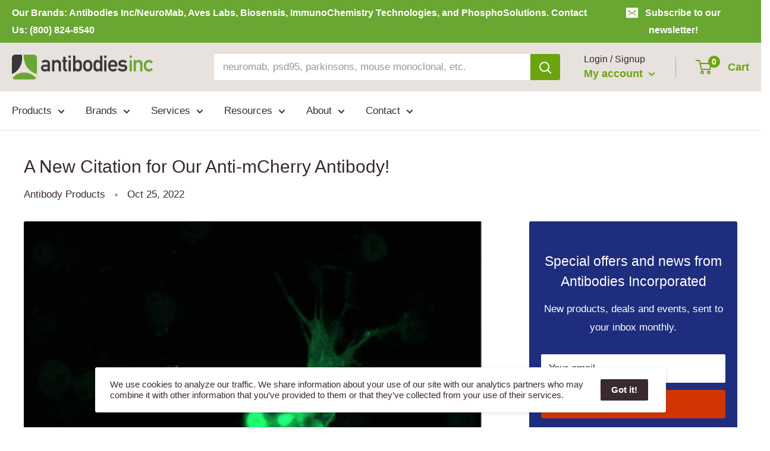

--- FILE ---
content_type: text/html; charset=utf-8
request_url: https://www.antibodiesinc.com/blogs/news/a-new-citation-for-our-anti-mcherry-antibody
body_size: 46148
content:















<!doctype html>
<html class="no-js" lang="en">
  <head>
    <meta charset="utf-8">
    <title>A New Citation for Our Anti-mCherry Antibody | ImmunoChemistry Technologies</title>
    <meta name="description" content="Aves Labs&#39; primary chicken anti-mCherry antibody is a highly sensitive reagent for detection of mCherry by western blot, ICC, and IHC.">
    <meta name="viewport" content="width=device-width, initial-scale=1.0, height=device-height, minimum-scale=1.0, maximum-scale=5.0">
    <meta name="theme-color" content="#3a2a2f">
    <link rel="canonical" href="https://www.antibodiesinc.com/blogs/news/a-new-citation-for-our-anti-mcherry-antibody">
    <link rel="preload" as="style" href="//www.antibodiesinc.com/cdn/shop/t/4/assets/theme.css?v=56943046493011607681764718838">
    <link rel="preload" as="style" href="//www.antibodiesinc.com/cdn/shop/t/4/assets/custom.css?v=18640816701091501141765822057">
    <link rel="preload" as="script" href="//www.antibodiesinc.com/cdn/shop/t/4/assets/theme.min.js?v=23300082148322647601642697819">
    <link rel="preconnect" href="https://cdn.shopify.com">
    <link rel="preconnect" href="https://fonts.shopifycdn.com">
    <link rel="dns-prefetch" href="https://productreviews.shopifycdn.com">
    <link rel="dns-prefetch" href="https://ajax.googleapis.com">
    <link rel="dns-prefetch" href="https://maps.googleapis.com">
    <link rel="dns-prefetch" href="https://maps.gstatic.com">
    <link rel="shortcut icon" href="//www.antibodiesinc.com/cdn/shop/files/logo-antibodies-incorporated-96x96-favicon_96x96.png?v=1622150232" type="image/png">
    
    <meta property="og:type" content="article">
    <meta property="og:title" content="A New Citation for Our Anti-mCherry Antibody!">
    <meta property="og:image" content="http://www.antibodiesinc.com/cdn/shop/articles/Aves_mCherry_RM.jpg?v=1709928844">
    <meta property="og:image:secure_url" content="https://www.antibodiesinc.com/cdn/shop/articles/Aves_mCherry_RM.jpg?v=1709928844">
    <meta property="og:image:width" content="649">
    <meta property="og:image:height" content="481">
  

    <meta property="og:description" content="Aves Labs&#39; primary chicken anti-mCherry antibody is a highly sensitive reagent for detection of mCherry by western blot, ICC, and IHC.">
    <meta property="og:url" content="https://www.antibodiesinc.com/blogs/news/a-new-citation-for-our-anti-mcherry-antibody">
    <meta property="og:site_name" content="Antibodies Incorporated">
    <meta name="twitter:card" content="summary">
    <meta name="twitter:title" content="A New Citation for Our Anti-mCherry Antibody!">
    <meta name="twitter:description" content="mCherry is a red fluorescent protein derived from DsRed which is isolated from disc corals and related to GFP (green fluorescent protein) (Shaner et al., 2004). Fluorescent proteins are commonly used to tag proteins in order to localize their expression in both cultured cells and in vivo. Antibodies against fluorescent proteins such as mCherry are especially useful when amplification of the fluorescent signal is necessary or desired. Aves Labs&#39; primary chicken anti-mCherry antibody is a highly sensitive reagent for detection of mCherry by western blot, immunocytochemistry, and immunohistochemistry. It has also been shown to recognize dsRED, and RFP (tested) and tdTOMATO (by similarity). Immunofluoresence of COS7 cells expressing mCherry using chicken anti-mCherry antibody (green) and showing mCherry autofluorescence (red). Blue is DAPI nuclear stain showing nuclei of both transfected and untransfected cells. Staining shows 100% correspondence between chicken anti-mCherry signal">
  
    <meta name="twitter:image" content="https://www.antibodiesinc.com/cdn/shop/articles/Aves_mCherry_RM_600x600_crop_center.jpg?v=1709928844">
  

    <link rel="preload" href="" as="font" type="font/woff2" crossorigin>
<link rel="preload" href="" as="font" type="font/woff2" crossorigin>

<style>
  
  


  
  
  

  :root {
    --default-text-font-size : 15px;
    --base-text-font-size    : 17px;
    --heading-font-family    : Helvetica, Arial, sans-serif;
    --heading-font-weight    : 400;
    --heading-font-style     : normal;
    --text-font-family       : Helvetica, Arial, sans-serif;
    --text-font-weight       : 400;
    --text-font-style        : normal;
    --text-font-bolder-weight: bolder;
    --text-link-decoration   : underline;

    --text-color               : #3a2a2f;
    --text-color-rgb           : 58, 42, 47;
    --heading-color            : #3a2a2f;
    --border-color             : #e7e2de;
    --border-color-rgb         : 231, 226, 222;
    --form-border-color        : #dcd5cf;
    --accent-color             : #3a2a2f;
    --accent-color-rgb         : 58, 42, 47;
    --link-color               : #529100;
    --link-color-hover         : #274500;
    --background               : #ffffff;
    --secondary-background     : #ffffff;
    --secondary-background-rgb : 255, 255, 255;
    --accent-background        : rgba(58, 42, 47, 0.08);

    --input-background: #ffffff;

    --error-color       : #f71b1b;
    --error-background  : rgba(247, 27, 27, 0.07);
    --success-color     : #6aa50f;
    --success-background: rgba(106, 165, 15, 0.11);

    --section-border    : none;
      
      
    --primary-button-background      : #d13602;
    --primary-button-background-rgb  : 209, 54, 2;
    --primary-button-text-color      : #ffffff;
    --secondary-button-background    : #3a2a2f;
    --secondary-button-background-rgb: 58, 42, 47;
    --secondary-button-text-color    : #ffffff;

    --header-background      : #e7e2de;
    --header-text-color      : #6aa50f;
    --header-light-text-color: #3a2a2f;
    --header-border-color    : rgba(58, 42, 47, 0.3);
    --header-accent-color    : #6aa50f;

    --footer-background-color:    #f7f4f2;
    --footer-heading-text-color:  #3a2a2f;
    --footer-body-text-color:     #3a2a2f;
    --footer-body-text-color-rgb: 58, 42, 47;
    --footer-accent-color:        #6aa50f;
    --footer-accent-color-rgb:    106, 165, 15;
    --footer-border:              none;
    
    --flickity-arrow-color: #bcaea3;--product-on-sale-accent           : #ee0000;
    --product-on-sale-accent-rgb       : 238, 0, 0;
    --product-on-sale-color            : #ffffff;
    --product-in-stock-color           : #6aa50f;
    --product-low-stock-color          : #ee0000;
    --product-sold-out-color           : #d1d1d4;
    --product-custom-label-1-background: #6aa50f;
    --product-custom-label-1-color     : #ffffff;
    --product-custom-label-2-background: #a95ebe;
    --product-custom-label-2-color     : #ffffff;
    --product-review-star-color        : #ffb647;

    --mobile-container-gutter : 20px;
    --desktop-container-gutter: 20px;

    /* Shopify related variables */
    --payment-terms-background-color: #ffffff;
  }
</style>

<script>
  // IE11 does not have support for CSS variables, so we have to polyfill them
  if (!(((window || {}).CSS || {}).supports && window.CSS.supports('(--a: 0)'))) {
    const script = document.createElement('script');
    script.type = 'text/javascript';
    script.src = 'https://cdn.jsdelivr.net/npm/css-vars-ponyfill@2';
    script.onload = function() {
      cssVars({});
    };

    document.getElementsByTagName('head')[0].appendChild(script);
  }
</script>






	<!-- Global site tag (gtag.js) - Google Analytics -->
	<script async src="https://www.googletagmanager.com/gtag/js?id=G-GE8E030QSD"></script>
	<script>
  		window.dataLayer = window.dataLayer || [];
  		function gtag(){dataLayer.push(arguments);}
  		gtag('js', new Date());
		gtag('config', 'G-GE8E030QSD');
	</script>    
    
    <!-- Google tag (gtag.js) - Google Ads -->
    <script async src="https://www.googletagmanager.com/gtag/js?id=AW-663830689"></script>
    <script>
        window.dataLayer = window.dataLayer || [];
        function gtag(){dataLayer.push(arguments);}
        gtag('js', new Date());
        gtag('config', 'AW-663830689');
    </script>





<!-- SHOPIFY CONTENT_FOR_HEADER -->    
    
  <script>window.performance && window.performance.mark && window.performance.mark('shopify.content_for_header.start');</script><meta name="google-site-verification" content="_DJa4iqJDdQGTIrfTF0p-qyILEjSmtwxrSoNTYtsBQs">
<meta id="shopify-digital-wallet" name="shopify-digital-wallet" content="/1488060475/digital_wallets/dialog">
<link rel="alternate" type="application/atom+xml" title="Feed" href="/blogs/news.atom" />
<script async="async" src="/checkouts/internal/preloads.js?locale=en-US"></script>
<script id="shopify-features" type="application/json">{"accessToken":"43d5026e80e5c85563b3e12df1c67de4","betas":["rich-media-storefront-analytics"],"domain":"www.antibodiesinc.com","predictiveSearch":true,"shopId":1488060475,"locale":"en"}</script>
<script>var Shopify = Shopify || {};
Shopify.shop = "antibodies.myshopify.com";
Shopify.locale = "en";
Shopify.currency = {"active":"USD","rate":"1.0"};
Shopify.country = "US";
Shopify.theme = {"name":"Janel Life Sciences","id":122882162848,"schema_name":"Warehouse","schema_version":"1.18.0","theme_store_id":871,"role":"main"};
Shopify.theme.handle = "null";
Shopify.theme.style = {"id":null,"handle":null};
Shopify.cdnHost = "www.antibodiesinc.com/cdn";
Shopify.routes = Shopify.routes || {};
Shopify.routes.root = "/";</script>
<script type="module">!function(o){(o.Shopify=o.Shopify||{}).modules=!0}(window);</script>
<script>!function(o){function n(){var o=[];function n(){o.push(Array.prototype.slice.apply(arguments))}return n.q=o,n}var t=o.Shopify=o.Shopify||{};t.loadFeatures=n(),t.autoloadFeatures=n()}(window);</script>
<script id="shop-js-analytics" type="application/json">{"pageType":"article"}</script>
<script defer="defer" async type="module" src="//www.antibodiesinc.com/cdn/shopifycloud/shop-js/modules/v2/client.init-shop-cart-sync_BT-GjEfc.en.esm.js"></script>
<script defer="defer" async type="module" src="//www.antibodiesinc.com/cdn/shopifycloud/shop-js/modules/v2/chunk.common_D58fp_Oc.esm.js"></script>
<script defer="defer" async type="module" src="//www.antibodiesinc.com/cdn/shopifycloud/shop-js/modules/v2/chunk.modal_xMitdFEc.esm.js"></script>
<script type="module">
  await import("//www.antibodiesinc.com/cdn/shopifycloud/shop-js/modules/v2/client.init-shop-cart-sync_BT-GjEfc.en.esm.js");
await import("//www.antibodiesinc.com/cdn/shopifycloud/shop-js/modules/v2/chunk.common_D58fp_Oc.esm.js");
await import("//www.antibodiesinc.com/cdn/shopifycloud/shop-js/modules/v2/chunk.modal_xMitdFEc.esm.js");

  window.Shopify.SignInWithShop?.initShopCartSync?.({"fedCMEnabled":true,"windoidEnabled":true});

</script>
<script>(function() {
  var isLoaded = false;
  function asyncLoad() {
    if (isLoaded) return;
    isLoaded = true;
    var urls = ["https:\/\/na.shgcdn3.com\/collector.js?shop=antibodies.myshopify.com"];
    for (var i = 0; i < urls.length; i++) {
      var s = document.createElement('script');
      s.type = 'text/javascript';
      s.async = true;
      s.src = urls[i];
      var x = document.getElementsByTagName('script')[0];
      x.parentNode.insertBefore(s, x);
    }
  };
  if(window.attachEvent) {
    window.attachEvent('onload', asyncLoad);
  } else {
    window.addEventListener('load', asyncLoad, false);
  }
})();</script>
<script id="__st">var __st={"a":1488060475,"offset":-28800,"reqid":"c2776323-5772-46e8-b692-67fdf8906922-1769407936","pageurl":"www.antibodiesinc.com\/blogs\/news\/a-new-citation-for-our-anti-mcherry-antibody","s":"articles-588874121446","u":"f9ec8d483bf3","p":"article","rtyp":"article","rid":588874121446};</script>
<script>window.ShopifyPaypalV4VisibilityTracking = true;</script>
<script id="captcha-bootstrap">!function(){'use strict';const t='contact',e='account',n='new_comment',o=[[t,t],['blogs',n],['comments',n],[t,'customer']],c=[[e,'customer_login'],[e,'guest_login'],[e,'recover_customer_password'],[e,'create_customer']],r=t=>t.map((([t,e])=>`form[action*='/${t}']:not([data-nocaptcha='true']) input[name='form_type'][value='${e}']`)).join(','),a=t=>()=>t?[...document.querySelectorAll(t)].map((t=>t.form)):[];function s(){const t=[...o],e=r(t);return a(e)}const i='password',u='form_key',d=['recaptcha-v3-token','g-recaptcha-response','h-captcha-response',i],f=()=>{try{return window.sessionStorage}catch{return}},m='__shopify_v',_=t=>t.elements[u];function p(t,e,n=!1){try{const o=window.sessionStorage,c=JSON.parse(o.getItem(e)),{data:r}=function(t){const{data:e,action:n}=t;return t[m]||n?{data:e,action:n}:{data:t,action:n}}(c);for(const[e,n]of Object.entries(r))t.elements[e]&&(t.elements[e].value=n);n&&o.removeItem(e)}catch(o){console.error('form repopulation failed',{error:o})}}const l='form_type',E='cptcha';function T(t){t.dataset[E]=!0}const w=window,h=w.document,L='Shopify',v='ce_forms',y='captcha';let A=!1;((t,e)=>{const n=(g='f06e6c50-85a8-45c8-87d0-21a2b65856fe',I='https://cdn.shopify.com/shopifycloud/storefront-forms-hcaptcha/ce_storefront_forms_captcha_hcaptcha.v1.5.2.iife.js',D={infoText:'Protected by hCaptcha',privacyText:'Privacy',termsText:'Terms'},(t,e,n)=>{const o=w[L][v],c=o.bindForm;if(c)return c(t,g,e,D).then(n);var r;o.q.push([[t,g,e,D],n]),r=I,A||(h.body.append(Object.assign(h.createElement('script'),{id:'captcha-provider',async:!0,src:r})),A=!0)});var g,I,D;w[L]=w[L]||{},w[L][v]=w[L][v]||{},w[L][v].q=[],w[L][y]=w[L][y]||{},w[L][y].protect=function(t,e){n(t,void 0,e),T(t)},Object.freeze(w[L][y]),function(t,e,n,w,h,L){const[v,y,A,g]=function(t,e,n){const i=e?o:[],u=t?c:[],d=[...i,...u],f=r(d),m=r(i),_=r(d.filter((([t,e])=>n.includes(e))));return[a(f),a(m),a(_),s()]}(w,h,L),I=t=>{const e=t.target;return e instanceof HTMLFormElement?e:e&&e.form},D=t=>v().includes(t);t.addEventListener('submit',(t=>{const e=I(t);if(!e)return;const n=D(e)&&!e.dataset.hcaptchaBound&&!e.dataset.recaptchaBound,o=_(e),c=g().includes(e)&&(!o||!o.value);(n||c)&&t.preventDefault(),c&&!n&&(function(t){try{if(!f())return;!function(t){const e=f();if(!e)return;const n=_(t);if(!n)return;const o=n.value;o&&e.removeItem(o)}(t);const e=Array.from(Array(32),(()=>Math.random().toString(36)[2])).join('');!function(t,e){_(t)||t.append(Object.assign(document.createElement('input'),{type:'hidden',name:u})),t.elements[u].value=e}(t,e),function(t,e){const n=f();if(!n)return;const o=[...t.querySelectorAll(`input[type='${i}']`)].map((({name:t})=>t)),c=[...d,...o],r={};for(const[a,s]of new FormData(t).entries())c.includes(a)||(r[a]=s);n.setItem(e,JSON.stringify({[m]:1,action:t.action,data:r}))}(t,e)}catch(e){console.error('failed to persist form',e)}}(e),e.submit())}));const S=(t,e)=>{t&&!t.dataset[E]&&(n(t,e.some((e=>e===t))),T(t))};for(const o of['focusin','change'])t.addEventListener(o,(t=>{const e=I(t);D(e)&&S(e,y())}));const B=e.get('form_key'),M=e.get(l),P=B&&M;t.addEventListener('DOMContentLoaded',(()=>{const t=y();if(P)for(const e of t)e.elements[l].value===M&&p(e,B);[...new Set([...A(),...v().filter((t=>'true'===t.dataset.shopifyCaptcha))])].forEach((e=>S(e,t)))}))}(h,new URLSearchParams(w.location.search),n,t,e,['guest_login'])})(!0,!0)}();</script>
<script integrity="sha256-4kQ18oKyAcykRKYeNunJcIwy7WH5gtpwJnB7kiuLZ1E=" data-source-attribution="shopify.loadfeatures" defer="defer" src="//www.antibodiesinc.com/cdn/shopifycloud/storefront/assets/storefront/load_feature-a0a9edcb.js" crossorigin="anonymous"></script>
<script data-source-attribution="shopify.dynamic_checkout.dynamic.init">var Shopify=Shopify||{};Shopify.PaymentButton=Shopify.PaymentButton||{isStorefrontPortableWallets:!0,init:function(){window.Shopify.PaymentButton.init=function(){};var t=document.createElement("script");t.src="https://www.antibodiesinc.com/cdn/shopifycloud/portable-wallets/latest/portable-wallets.en.js",t.type="module",document.head.appendChild(t)}};
</script>
<script data-source-attribution="shopify.dynamic_checkout.buyer_consent">
  function portableWalletsHideBuyerConsent(e){var t=document.getElementById("shopify-buyer-consent"),n=document.getElementById("shopify-subscription-policy-button");t&&n&&(t.classList.add("hidden"),t.setAttribute("aria-hidden","true"),n.removeEventListener("click",e))}function portableWalletsShowBuyerConsent(e){var t=document.getElementById("shopify-buyer-consent"),n=document.getElementById("shopify-subscription-policy-button");t&&n&&(t.classList.remove("hidden"),t.removeAttribute("aria-hidden"),n.addEventListener("click",e))}window.Shopify?.PaymentButton&&(window.Shopify.PaymentButton.hideBuyerConsent=portableWalletsHideBuyerConsent,window.Shopify.PaymentButton.showBuyerConsent=portableWalletsShowBuyerConsent);
</script>
<script data-source-attribution="shopify.dynamic_checkout.cart.bootstrap">document.addEventListener("DOMContentLoaded",(function(){function t(){return document.querySelector("shopify-accelerated-checkout-cart, shopify-accelerated-checkout")}if(t())Shopify.PaymentButton.init();else{new MutationObserver((function(e,n){t()&&(Shopify.PaymentButton.init(),n.disconnect())})).observe(document.body,{childList:!0,subtree:!0})}}));
</script>

<script>window.performance && window.performance.mark && window.performance.mark('shopify.content_for_header.end');</script>
  





  <script type="text/javascript">
    
      window.__shgMoneyFormat = window.__shgMoneyFormat || {"USD":{"currency":"USD","currency_symbol":"$","currency_symbol_location":"left","decimal_places":2,"decimal_separator":".","thousands_separator":","}};
    
    window.__shgCurrentCurrencyCode = window.__shgCurrentCurrencyCode || {
      currency: "USD",
      currency_symbol: "$",
      decimal_separator: ".",
      thousands_separator: ",",
      decimal_places: 2,
      currency_symbol_location: "left"
    };
  </script>



<!-- /SHOPIFY CONTENT_FOR_HEADER -->





    <link rel="stylesheet" href="//www.antibodiesinc.com/cdn/shop/t/4/assets/theme.css?v=56943046493011607681764718838">
    <link rel="stylesheet" href="//www.antibodiesinc.com/cdn/shop/t/4/assets/custom.css?v=18640816701091501141765822057">

    
    
  <script type="application/ld+json">
  {
    "@context": "http://schema.org",
    "@type": "BlogPosting",
    "mainEntityOfPage": "/blogs/news/a-new-citation-for-our-anti-mcherry-antibody",
    "articleSection": "News",
    "keywords": "Antibody Products, Citations",
    "headline": "A New Citation for Our Anti-mCherry Antibody!",
    "description": "mCherry is a red fluorescent protein derived from DsRed which is isolated from disc corals and related to GFP (green fluorescent protein) (Shaner et al.,...",
    "dateCreated": "2024-03-08T12:14:04",
    "datePublished": "2022-10-25T12:11:06",
    "dateModified": "2022-10-25T12:11:06",
    "image": {
      "@type": "ImageObject",
      "url": "https://www.antibodiesinc.com/cdn/shop/articles/Aves_mCherry_RM_1024x.jpg?v=1709928844",
      "image": "https://www.antibodiesinc.com/cdn/shop/articles/Aves_mCherry_RM_1024x.jpg?v=1709928844",
      "name": "A New Citation for Our Anti-mCherry Antibody!",
      "width": "1024",
      "height": "1024"
    },
    "author": {
      "@type": "Person",
      "name": "Alison Westcot",
      "givenName": "Alison",
      "familyName": "Westcot"
    },
    "publisher": {
      "@type": "Organization",
      "name": "Antibodies Incorporated"
    },
    "commentCount": 0,
    "comment": []
  }
  </script>



  <script type="application/ld+json">
  {
    "@context": "http://schema.org",
    "@type": "BreadcrumbList",
  "itemListElement": [{
      "@type": "ListItem",
      "position": 1,
      "name": "Home",
      "item": "https://www.antibodiesinc.com"
    },{
          "@type": "ListItem",
          "position": 2,
          "name": "News",
          "item": "https://www.antibodiesinc.com/blogs/news"
        }, {
          "@type": "ListItem",
          "position": 3,
          "name": "News",
          "item": "https://www.antibodiesinc.com/blogs/news/a-new-citation-for-our-anti-mcherry-antibody"
        }]
  }
  </script>

    <script>
    // This allows to expose several variables to the global scope, to be used in scripts
    window.theme = {
      pageType: "article",
      cartCount: 0,
      moneyFormat: "${{amount}}",
      moneyWithCurrencyFormat: "${{amount}}",
      showDiscount: false,
      discountMode: "percentage",
      searchMode: "product,article,page",
      cartType: "drawer"
    };
    window.routes = {
      rootUrl: "\/",
      rootUrlWithoutSlash: '',
      cartUrl: "\/cart",
      cartAddUrl: "\/cart\/add",
      cartChangeUrl: "\/cart\/change",
      searchUrl: "\/search",
      productRecommendationsUrl: "\/recommendations\/products"
    };
    window.languages = {
      productRegularPrice: "Regular price",
      productSalePrice: "Sale price",
      collectionOnSaleLabel: "Save {{savings}}",
      productFormUnavailable: "Unavailable",
      productFormAddToCart: "Add to cart",
      productFormSoldOut: "Sold out",
      productAdded: "Product has been added to your cart",
      productAddedShort: "Added!",
      shippingEstimatorNoResults: "No shipping could be found for your address.",
      shippingEstimatorOneResult: "There is one shipping rate for your address:",
      shippingEstimatorMultipleResults: "There are {{count}} shipping rates for your address:",
      shippingEstimatorErrors: "There are some errors:"
    };
    window.lazySizesConfig = {
      loadHidden: false,
      hFac: 0.8,
      expFactor: 3,
      customMedia: {
        '--phone': '(max-width: 640px)',
        '--tablet': '(min-width: 641px) and (max-width: 1023px)',
        '--lap': '(min-width: 1024px)'
      }
    };
    document.documentElement.className = document.documentElement.className.replace('no-js', 'js');
    </script>
    <script src="https://cdnjs.cloudflare.com/ajax/libs/jquery/3.2.1/jquery.min.js"></script>
    <script src="https://www.google.com/recaptcha/api.js"></script>
    <script src="//www.antibodiesinc.com/cdn/shop/t/4/assets/theme.min.js?v=23300082148322647601642697819" defer></script>
    <script src="//www.antibodiesinc.com/cdn/shop/t/4/assets/custom.js?v=21740577852268306861643606300" defer></script>
    <script>
    (function () {
      window.onpageshow = function() {
       // Force refresh the cart content onpageshow, as most browsers will serve a cache copy
       document.documentElement.dispatchEvent(new CustomEvent('cart:refresh', {
         bubbles: true,
         detail: {scrollToTop: false}
       }));
      };
    })();
    </script>
    <!-- ALGOLIA -->
    <script src="//www.antibodiesinc.com/cdn/shop/t/4/assets/algolia_config.js?v=88781537051236054951767893451" type="text/javascript"></script>
    <script src="https://cdn.jsdelivr.net/npm/algoliasearch@4.5.1/dist/algoliasearch-lite.umd.js" integrity="sha256-EXPXz4W6pQgfYY3yTpnDa3OH8/EPn16ciVsPQ/ypsjk=" crossorigin="anonymous"></script>
    <script src="https://cdn.jsdelivr.net/npm/instantsearch.js@4.8.3/dist/instantsearch.production.min.js" integrity="sha256-LAGhRRdtVoD6RLo2qDQsU2mp+XVSciKRC8XPOBWmofM=" crossorigin="anonymous"></script>
    <script src="https://cdn.jsdelivr.net/npm/hogan.js@3.0.2/dist/hogan-3.0.2.min.js" integrity="sha256-jIAAmB65ff5CEFvV6DRfRWjHFwqq+AHeV4le8f8PYp4=" crossorigin="anonymous"></script>
    <script src="https://cdn.jsdelivr.net/npm/autocomplete.js@0.37.1/dist/autocomplete.min.js" integrity="sha256-YVWQosorZnr6fALvOW9VALYuInld27RkSPkElGBdCaU=" crossorigin="anonymous"></script>
    <script src="https://cdn.jsdelivr.net/npm/search-insights@1.6.3/dist/search-insights.min.js" integrity="sha256-8r3eU2ketKjC+f59eAY6ejwSsgPjNY5Ca1yt67nz2TM=" crossorigin="anonymous"></script>
    <script type="text/template" id="template_algolia_money_format">
    ${{amount}}

    </script>
    <script type="text/template" id="template_algolia_current_collection_id">
    {
    "currentCollectionID": 
}

    </script>
    <script type="text/template" id="template_algolia_autocomplete">
    <div class="
  aa-columns-container

  [[# with.articles ]] aa-with-articles [[/ with.articles ]]
  [[^ with.articles ]] aa-without-articles [[/ with.articles ]]

  [[# with.collections ]] aa-with-collections [[/ with.collections ]]
  [[^ with.collections ]] aa-without-collections [[/ with.collections ]]

  [[# with.footer ]] aa-with-footer [[/ with.footer ]]
  [[^ with.footer ]] aa-without-footer [[/ with.footer ]]

  [[# with.poweredBy ]] aa-with-powered-by [[/ with.poweredBy ]]
  [[^ with.poweredBy ]] aa-without-powered-by [[/ with.poweredBy ]]

  [[# with.products ]] aa-with-products [[/ with.products ]]
  [[^ with.products ]] aa-without-products [[/ with.products ]]

  [[# with.pages ]] aa-with-pages [[/ with.pages ]]
  [[^ with.pages ]] aa-without-pages [[/ with.pages ]]
">
  <div class="aa-dataset-products aa-right-column"></div>

  <div class="aa-left-column">
    <div class="aa-collections">
      <div class="aa-collections-header">
        Collections
      </div>
      <div class="aa-dataset-collections"></div>
    </div>

    <div class="aa-articles">
      <div class="aa-articles-header">
        Blog posts
      </div>
      <div class="aa-dataset-articles"></div>
    </div>

    <div class="aa-pages">
      <div class="aa-pages-header">
        Pages
      </div>
      <div class="aa-dataset-pages"></div>
    </div>

    <div class="aa-powered-by">
      <a
        class="aa-powered-by-logo"
        href="https://www.algolia.com/?utm_source=shopify&utm_medium=link&utm_campaign=autocomplete-[[ storeName ]]"
      ></a>
    </div>
  </div>
</div>

    </script>
    <script type="text/template" id="template_algolia_autocomplete.css">
    .algolia-autocomplete {
  box-sizing: border-box;

  background: white;
  border: 1px solid #CCC;
  border-top: 2px solid [[ colors.main ]];

  z-index: 10000 !important;

  color: black;

  text-align: left;
}

.aa-dropdown-menu .aa-highlight {
  color: black;
  font-weight: bold;
}

.aa-dropdown-menu .aa-cursor {
  cursor: pointer;
  background: #f8f8f8;
}

/* Resets */
.aa-dropdown-menu div,
.aa-dropdown-menu p,
.aa-dropdown-menu span,
.aa-dropdown-menu a {
  box-sizing: border-box;

  margin: 0;
  padding: 0;

  line-height: 1;
  font-size: initial;
}

/* Links */
.aa-dropdown-menu a,
.aa-dropdown-menu a:hover,
.aa-dropdown-menu a:focus,
.aa-dropdown-menu a:active {
  font-weight: initial;
  font-style: initial;
  text-decoration: initial;

  color: [[ colors.main ]];
}

.aa-dropdown-menu a:hover,
.aa-dropdown-menu a:focus,
.aa-dropdown-menu a:active {
  text-decoration: underline;
}

/* Column layout */
.aa-dropdown-menu .aa-left-column,
.aa-dropdown-menu .aa-right-column {
  position: relative;

  padding: 24px 24px 0 24px;
}

.aa-dropdown-menu-size-xs .aa-left-column,
.aa-dropdown-menu-size-xs .aa-right-column,
.aa-dropdown-menu-size-sm .aa-left-column,
.aa-dropdown-menu-size-sm .aa-right-column {
  padding: 24px 12px 0 12px;
}

.aa-dropdown-menu .aa-with-powered-by .aa-left-column {
  padding-bottom: 48px;
}

.aa-dropdown-menu-size-xs .aa-left-column,
.aa-dropdown-menu-size-sm .aa-left-column {
  padding-top: 0;
  padding-bottom: 32px;
}

.aa-dropdown-menu-size-xs .aa-without-powered-by .aa-left-column,
.aa-dropdown-menu-size-sm .aa-without-powered-by .aa-left-column {
  padding-bottom: 0;
}

.aa-dropdown-menu-size-lg .aa-columns-container {
  direction: rtl;

  width: 100%;

  display: table;
  table-layout: fixed;
}

.aa-dropdown-menu-size-lg .aa-left-column,
.aa-dropdown-menu-size-lg .aa-right-column {
  display: table-cell;
  direction: ltr;
  vertical-align: top;
}

.aa-dropdown-menu-size-lg .aa-left-column {
  width: 30%;
}

.aa-dropdown-menu-size-lg .aa-without-articles.aa-without-collections .aa-left-column {
  display: none;
}

.aa-dropdown-menu-size-lg .aa-without-products .aa-left-column {
  width: 100%;
}

.aa-dropdown-menu-size-lg .aa-right-column {
  width: 70%;
  border-left: 1px solid #ebebeb;

  padding-bottom: 64px;
}

.aa-dropdown-menu-size-lg .aa-without-footer .aa-right-column {
  padding-bottom: 0;
}

.aa-dropdown-menu-size-lg .aa-without-articles.aa-without-collections .aa-right-column {
  width: 100%;
  border-left: none;
}

.aa-dropdown-menu-size-lg .aa-without-products .aa-right-column {
  display: none;
}

/* Products group */
.aa-dropdown-menu .aa-dataset-products .aa-suggestions:after {
  content: '';
  display: block;
  clear: both;
}

.aa-dropdown-menu .aa-without-products .aa-dataset-products {
  display: none;
}

.aa-dropdown-menu .aa-products-empty {
  margin-bottom: 16px;
}

.aa-dropdown-menu .aa-products-empty .aa-no-result {
  color: [[ colors.secondary ]];
}

.aa-dropdown-menu .aa-products-empty .aa-see-all {
  margin-top: 8px;
}

/* Product */
.aa-dropdown-menu .aa-dataset-products .aa-suggestion {
  float: left;

  width: 50%;

  margin-bottom: 16px;
  margin-top: -4px; /* -$v_padding */
}

.aa-dropdown-menu-size-xs .aa-dataset-products .aa-suggestion,
.aa-dropdown-menu-size-sm .aa-dataset-products .aa-suggestion {
  width: 100%;
}

.aa-dropdown-menu .aa-product {
  position: relative;
  min-height: 56px; /* $img_size + 2 * $v_padding */

  padding: 4px 16px; /* $v_padding, $h_padding */
}

.aa-dropdown-menu .aa-product-picture {
  position: absolute;

  width: 48px; /* $img_size */
  height: 48px; /* $img_size */

  top: 4px; /* $v_padding */
  left: 16px; /* $h_padding */

  background-position: center center;
  background-size: contain;
  background-repeat: no-repeat;
}

.aa-dropdown-menu .aa-product-text {
  margin-left: 64px; /* $img_size + $h_padding */
}

.aa-dropdown-menu-size-xs .aa-product {
  padding: 4px;
}

.aa-dropdown-menu-size-xs .aa-product-picture {
  display: none;
}

.aa-dropdown-menu-size-xs .aa-product-text {
  margin: 0;
}

.aa-dropdown-menu .aa-product-info {
  font-size: 0.85em;
  color: [[ colors.secondary ]];
}

.aa-dropdown-menu .aa-product-info .aa-highlight {
  font-size: 1em;
}

.aa-dropdown-menu .aa-product-price {
  color: [[ colors.main ]];
}

.aa-dropdown-menu .aa-product-title,
.aa-dropdown-menu .aa-product-info {
  width: 100%;

  margin-top: -0.4em;

  white-space: nowrap;
  overflow: hidden;
  text-overflow: ellipsis;

  line-height: 1.5;
}

/* Collections, Articles & Pages */
.aa-dropdown-menu .aa-without-collections .aa-collections {
  display: none;
}

.aa-dropdown-menu .aa-without-articles .aa-articles {
  display: none;
}

.aa-dropdown-menu .aa-without-pages .aa-pages {
  display: none;
}

.aa-dropdown-menu .aa-collections,
.aa-dropdown-menu .aa-articles,
.aa-dropdown-menu .aa-pages {
  margin-bottom: 24px;
}

.aa-dropdown-menu .aa-collections-empty .aa-no-result,
.aa-dropdown-menu .aa-articles-empty .aa-no-result,
.aa-dropdown-menu .aa-pages-empty .aa-no-result {
  opacity: 0.7;
}

.aa-dropdown-menu .aa-collections-header,
.aa-dropdown-menu .aa-articles-header,
.aa-dropdown-menu .aa-pages-header {
  margin-bottom: 8px;

  text-transform: uppercase;
  font-weight: bold;
  font-size: 0.8em;

  color: [[ colors.secondary ]];
}

.aa-dropdown-menu .aa-collection,
.aa-dropdown-menu .aa-article,
.aa-dropdown-menu .aa-page {
  padding: 4px;
}

/* Footer */

.aa-dropdown-menu .aa-footer {
  display: block;

  width: 100%;

  position: absolute;
  left: 0;
  bottom: 0;

  padding: 16px 48px;

  background-color: #f8f8f8;
}

.aa-dropdown-menu-size-xs .aa-footer,
.aa-dropdown-menu-size-sm .aa-footer,
.aa-dropdown-menu-size-md .aa-footer {
  display: none;
}

/* Powered By */

.aa-dropdown-menu .aa-without-powered-by .aa-powered-by {
  display: none;
}

.aa-dropdown-menu .aa-powered-by {
  width: 100%;

  position: absolute;
  left: 0;
  bottom: 16px;

  text-align: center;
  font-size: 0.8em;
  color: [[ colors.secondary ]];
}

.aa-dropdown-menu .aa-powered-by-logo {
  display: inline-block;

  width: 142px;
  height: 24px;

  margin-bottom: -6px;

  background-position: center center;
  background-size: contain;
  background-repeat: no-repeat;
  background-image: url([data-uri]);
}

    </script>
    <script type="text/template" id="template_algolia_autocomplete_pages_empty">
      <div class="aa-pages-empty">
  <div class="aa-no-result">
    [[ translations.noPageFound ]]
  </div>
</div>

    </script>
    <script type="text/template" id="template_algolia_autocomplete_page">
      <div class="aa-page">
  <div class="aa-picture" style="background-image: url('[[# helpers.iconImage ]][[/ helpers.iconImage ]]')"></div>
  <div class="aa-text">
    <span class="aa-title">[[& _highlightResult.title.value ]]</span>
  </div>
</div>

    </script>
    <script type="text/template" id="template_algolia_autocomplete_collection">
      <div class="aa-collection">
  <div class="aa-picture" style="background-image: url('[[# helpers.iconImage ]][[/ helpers.iconImage ]]')"></div>
  <div class="aa-text">
    <span class="aa-title">[[& _highlightResult.title.value ]]</span>
  </div>
</div>

    </script>
    <script type="text/template" id="template_algolia_autocomplete_collections_empty">
      <div class="aa-collections-empty">
  <div class="aa-no-result">
    [[ translations.noCollectionFound ]]
  </div>
</div>

    </script>
    <script type="text/template" id="template_algolia_autocomplete_article">
      <div class="aa-article">
  <div class="aa-text">
    <span class="aa-title">[[& _highlightResult.title.value ]]</span>
  </div>
</div>

    </script>
    <script type="text/template" id="template_algolia_autocomplete_articles_empty">
      <div class="aa-articles-empty">
  <div class="aa-no-result">
    No article found
  </div>
</div>

    </script>
    <script type="text/template" id="template_algolia_autocomplete_product">
      <div data-algolia-index="[[ _index ]]" data-algolia-position="[[ _position ]]" data-algolia-queryid="[[ queryID ]]" data-algolia-objectid="[[ objectID ]]" class="aa-product">
  <div class="aa-product-picture" style="background-image: url('[[# helpers.thumbImage ]][[/ helpers.thumbImage ]]')"></div>
  <div class="aa-product-text">
    <p class="aa-product-title">
      [[# helpers.fullHTMLTitle ]][[/ helpers.fullHTMLTitle ]]
    </p>
    <p class="aa-product-info">
      [[# product_type ]]
        [[& _highlightResult.product_type.value ]]
      [[/ product_type ]]
      [[# vendor ]]
        [[# helpers.by ]] [[& _highlightResult.vendor.value ]] [[/ helpers.by ]]
      [[/ vendor ]]
    </p>
    <p class="aa-product-price">
      [[# helpers.autocompletePrice ]][[/ helpers.autocompletePrice ]]
    </p>
  </div>
</div>

    </script>
    <script type="text/template" id="template_algolia_autocomplete_products_empty">
      <div class="aa-products-empty">
  <p class="aa-no-result">
    [[# helpers.no_result_for ]] "[[ query ]]" [[/ helpers.no_result_for]]
  </p>

  <p class="aa-see-all">
    <a href="/search?q=">
      [[ translations.allProducts ]]
    </a>
  </p>
</div>

    </script>
    <script type="text/template" id="template_algolia_autocomplete_footer">
      <div class="aa-footer">
  [[ translations.allProducts ]]
  <a class="aa-footer-link" href="/search?q=[[ query ]]">
    [[ translations.matching ]]
    <span class="aa-query">
      "[[ query ]]"
    </span>
  </a>
  (<span class="aa-nbhits">[[# helpers.formatNumber ]][[ nbHits ]][[/ helpers.formatNumber ]]</span>)
</div>

    </script>
    <script type="text/template" id="template_algolia_instant_search">
            <!-- PAGE HEADING -->
      <div class="container--flush">

        <!-- BREADCRUMBS TEST
        <div class="page__sub-header">
          <nav aria-label="Breadcrumb" class="breadcrumb">
            <ol class="breadcrumb__list" role="list">
              <li class="breadcrumb__item">
                <a class="breadcrumb__link link" href="/">Home</a><svg focusable="false" class="icon icon--arrow-right" viewBox="0 0 8 12" role="presentation">
      <path stroke="currentColor" stroke-width="2" d="M2 2l4 4-4 4" fill="none" stroke-linecap="square"></path>
    </svg></li>
              <li class="breadcrumb__item">        
                <a class="breadcrumb__link link" href="/search">Products</a><svg focusable="false" class="icon icon--arrow-right" viewBox="0 0 8 12" role="presentation">
      <path stroke="currentColor" stroke-width="2" d="M2 2l4 4-4 4" fill="none" stroke-linecap="square"></path>
    </svg></li>
              <li class="breadcrumb__item"><a class="breadcrumb__link link" href="/collections/all">All products</a><svg focusable="false" class="icon icon--arrow-right" viewBox="0 0 8 12" role="presentation">
      <path stroke="currentColor" stroke-width="2" d="M2 2l4 4-4 4" fill="none" stroke-linecap="square"></path>
    </svg></li>
              <li class="breadcrumb__item">
                <span class="breadcrumb__link" aria-current="page"></span>
              </li>
            </ol>
          </nav></div>
         /BREADCRUMBS -->

        <!-- PAGE TITLE -->   
        <div class="collection-page-header">
          <h1 class="page__title heading h1">Catalog Search
          </h1>
        </div>
        <!-- /PAGE TITLE -->           

      </div>
      <!-- /PAGE HEADING -->

      <!-- SEARCH / FILTER -->
      <div class="container--flush">
        <div class="ais-page">
          <div class="ais-facets-button">
            Show filters
          </div>
          <div class="ais-facets">
            <h2>Filters</h2>
            <div class="ais-input">
<!--       
            <div class="ais-input--label">
              [[ translations.search ]]
            </div>
-->
            <div class="ais-search-box-container"></div>
            <div class="ais-input-button">
              <div class="ais-clear-input-icon"></div>
<!--
              <a title="Search by Algolia - Click to know more" href="https://www.algolia.com/?utm_source=shopify&utm_medium=link&utm_campaign=instantsearch-[[ storeName ]]">
-->
              <div class="ais-algolia-icon"></div>
<!--
              </a>
-->
            </div>
          </div>

        <div class="ais-facet-disjunctive ais-facet-vendor ais-facetPanel">
          <div class="ais-facet--header ais-header">
            Brand
            <button class="ais-Panel-collapseButton" aria-expanded="true">
             <span>
               <svg xmlns="http://www.w3.org/2000/svg" width="13" height="13">
                 <path fill="#21243d" d="M0 6h13v1H0z" fill-rule="evenodd"></path>
               </svg>
             </span>
            </button>
          </div>
          <div class="ais-facet-vendor-container ais-facet--collapsible"></div>
        </div>
        
          <div class="ais-facet-hidden ais-facet-product_type ais-facetPanel">
          <div class="ais-facet--header ais-header">
            Product Type
            <button class="ais-Panel-collapseButton" aria-expanded="true">
             <span>
               <svg xmlns="http://www.w3.org/2000/svg" width="13" height="13">
                 <path fill="#21243d" d="M0 6h13v1H0z" fill-rule="evenodd"></path>
               </svg>
             </span>
            </button>
          </div>
          <div class="ais-facet-product_type-container ais-facet--collapsible"></div>
        </div>

          <div class="ais-facet-disjunctive ais-facet-clonality ais-facetPanel">
          <div class="ais-facet--header ais-header">
            Clonality
            <button class="ais-Panel-collapseButton" aria-expanded="true">
             <span>
               <svg xmlns="http://www.w3.org/2000/svg" width="13" height="13">
                 <path fill="#21243d" d="M0 6h13v1H0z" fill-rule="evenodd"></path>
               </svg>
             </span>
            </button>
          </div>
          <div class="ais-facet-clonality-container ais-facet--collapsible"></div>
        </div>

            
        <div class="ais-facet-hidden ais-facet-named_tags.ko ais-facetPanel">
          <div class="ais-named_tags-ko-container"></div>
        </div>
            
       <div class="ais-facet-disjunctive ais-facet-named_tags.conj ais-facetPanel" style="display: none;">
          <div class="ais-facet--header ais-header">
            Conjugates and Formulations
            <button class="ais-Panel-collapseButton" aria-expanded="true">
             <span>
               <svg xmlns="http://www.w3.org/2000/svg" width="13" height="13">
                 <path fill="#21243d" d="M0 6h13v1H0z" fill-rule="evenodd"></path>
               </svg>
             </span>
            </button>
          </div>
          <div id="conj-facet"  class="ais-facet-named_tags.conj-container ais-facet--collapsible"></div>
        </div>
          
  
        <div class="ais-facet-hidden ais-facet-named_tags.trial_size ais-facetPanel">
          <div class="ais-named_tags-trial_size-container"></div>
        </div>

        <div class="ais-facet-hidden ais-facet-named_tags.phosphospecific ais-facetPanel">
          <div class="ais-named_tags-phosphospecific-container"></div>
        </div>
        
        <div class="ais-facet-hidden ais-facet-named_tags.pan ais-facetPanel">
          <div class="ais-named_tags-pan-container"></div>
        </div>
        
        <div class="ais-facet-disjunctive ais-facet-named_tags.host ais-facetPanel" style="display: none;">
          <div class="ais-facet--header ais-header">
            Host
            <button class="ais-Panel-collapseButton" aria-expanded="true">
             <span>
               <svg xmlns="http://www.w3.org/2000/svg" width="13" height="13">
                 <path fill="#21243d" d="M0 6h13v1H0z" fill-rule="evenodd"></path>
               </svg>
             </span>
            </button>
          </div>
          <div class="ais-facet-named_tags.host-container ais-facet--collapsible"></div>
        </div>

        <div class="ais-facet-disjunctive ais-facet-named_tags.app ais-facetPanel" style="display: none;">
          <div class="ais-facet--header ais-header">
            Applications
            <button class="ais-Panel-collapseButton" aria-expanded="true">
             <span>
               <svg xmlns="http://www.w3.org/2000/svg" width="13" height="13">
                 <path fill="#21243d" d="M0 6h13v1H0z" fill-rule="evenodd"></path>
               </svg>
             </span>
            </button>
          </div>
          <div class="ais-facet-named_tags.app-container ais-facet--collapsible"></div>
        </div>

        <div class="ais-facet-disjunctive ais-facet-named_tags.reactivity ais-facetPanel" style="display: none;">
          <div class="ais-facet--header ais-header">
            Species Reactivity
            <button class="ais-Panel-collapseButton" aria-expanded="true">
             <span>
               <svg xmlns="http://www.w3.org/2000/svg" width="13" height="13">
                 <path fill="#21243d" d="M0 6h13v1H0z" fill-rule="evenodd"></path>
               </svg>
             </span>
            </button>
          </div>
          <div class="ais-facet-named_tags.reactivity-container ais-facet--collapsible"></div>
        </div>

        <div class="ais-facet-hidden ais-facet-research_area ais-facetPanel">
          <div class="ais-facet--header ais-header">
            Research Area
            <button class="ais-Panel-collapseButton" aria-expanded="true">
             <span>
               <svg xmlns="http://www.w3.org/2000/svg" width="13" height="13">
                 <path fill="#21243d" d="M0 6h13v1H0z" fill-rule="evenodd"></path>
               </svg>
             </span>
            </button>
          </div>
          <div class="ais-research-area-container ais-facet--collapsible"></div>
        </div>        
       
        <div class="ais-facet-disjunctive ais-facet-named_tags.isotype ais-facetPanel" style="display: none;">
          <div class="ais-facet--header ais-header">
            Isotype
            <button class="ais-Panel-collapseButton" aria-expanded="true">
             <span>
               <svg xmlns="http://www.w3.org/2000/svg" width="13" height="13">
                 <path fill="#21243d" d="M0 6h13v1H0z" fill-rule="evenodd"></path>
               </svg>
             </span>
            </button>
          </div>
          <div class="ais-facet-named_tags.isotype-container ais-facet--collapsible"></div>
        </div>

        <div class="ais-facet-disjunctive ais-facet-named_tags.protein_species ais-facetPanel">
          <div class="ais-facet--header ais-header">
            Protein Species
            <button class="ais-Panel-collapseButton" aria-expanded="true">
             <span>
               <svg xmlns="http://www.w3.org/2000/svg" width="13" height="13">
                 <path fill="#21243d" d="M0 6h13v1H0z" fill-rule="evenodd"></path>
               </svg>
             </span>
            </button>
          </div>
          <div class="ais-facet-named_tags.protein_species-container ais-facet--collapsible"></div>
        </div>
        
        <div class="ais-facet-disjunctive ais-facet-named_tags.protein_type ais-facetPanel">
          <div class="ais-facet--header ais-header">
            Protein Type
            <button class="ais-Panel-collapseButton" aria-expanded="true">
             <span>
               <svg xmlns="http://www.w3.org/2000/svg" width="13" height="13">
                 <path fill="#21243d" d="M0 6h13v1H0z" fill-rule="evenodd"></path>
               </svg>
             </span>
            </button>
          </div>
          <div class="ais-facet-named_tags.protein_type-container ais-facet--collapsible"></div>
        </div>
    </div>
    <div class="ais-block">
      <h2>Results</h2>
      <div class="ais-stats-container"></div>
      <div class="ais-search-header">
        <div class="ais-current-refined-values-container"></div>
        <div class="clear-filters" data-layout="desktop">
          <div class="ais-clear-refinements-container"></div>
        </div>
 <!--
        <div class="ais-change-display">
          <span class="ais-change-display-block"><i class="fa fa-th-large"></i></span>
          <span class="ais-change-display-list ais-change-display-selected"><i class="fa fa-th-list"></i></span>
        </div>
 -->
<!--
        <div class="ais-sort">
        [[# multipleSortOrders ]]
        [[ translations.sortBy ]] <span class="ais-sort-orders-container"></span>
        [[/ multipleSortOrders ]]

        [[^ multipleSortOrders ]]
        [[ translations.sortBy ]] [[ translations.relevance ]]
        [[/ multipleSortOrders ]]
        </div>
 -->
      </div>
      <!-- SEARCH / FILTER -->
      
      <div class="ais-hits-container ais-results-as-list"></div>
      
    </div>
          
    <div class="ais-pagination-container"></div>

  </div>
</div>
    </script>
    <script type="text/template" id="template_algolia_instant_search.css">
      .ais-page {
//  margin-top: 25px;
}

.ais-page .aa-highlight {
  color: black;
  font-weight: bold;
}

/* Resets */
.ais-page div,
.ais-page p,
.ais-page span,
.ais-page a,
.ais-page ul,
.ais-page li,
.ais-page input {
  box-sizing: border-box;
  margin: 0;
  padding: 0;
  line-height: 1;
//  font-size: initial;
  list-style-type: none;
}




/* Links */
.ais-page .ais-link,
.ais-page a,
.ais-page a:hover,
.ais-page a:focus,
.ais-page a:active {
  font-weight: initial;
  font-style: initial;
  text-decoration: initial;
  cursor: pointer;
}

.ais-page a:hover,
.ais-page a:focus,
.ais-page a:active,
.ais-page .ais-link:hover {
//  text-decoration: underline;
}




/* Columns */
.ais-page .ais-facets {
  width: 25%;
  float: left;
  padding: 10px 10px 0 8px;
  position: relative;
  background: #e7e2de;
  border: 1px solid #d6d1cd;
  margin-bottom: 50px;
}

.ais-page h2 {
  margin: 0;
  font-size: 150%
}

.ais-page .ais-block {
  width: 75%;
  float: right;
  padding-top: 10px;
  padding-left: 30px;
  padding-bottom: 25px;
}

.ais-results-size-xs .ais-page .ais-facets,
.ais-results-size-xs .ais-page .ais-block,
.ais-results-size-sm .ais-page .ais-facets,
.ais-results-size-sm .ais-page .ais-block {
  width: 100%;
  padding-left: 0px;
}

.ais-page .ais-Pagination-list {
  clear: both;
}




/* Clear Filters Button */
.container-header {
  align-items: center;
  display: flex;
  justify-content: space-between;
  min-height: 80px;
}

.clear-filters {
  align-items: center;
  display: flex;
}

.ais-ClearRefinements, .ais-ClearRefinements-button {
    color: rgba(33, 36, 61, 0.7);
}




/* Refine button */
.ais-page .ais-facets-button {
  display: none;
  margin: 16px 0;
  padding: 8px;
//  border: 1px solid #e0e0e0;
  text-align: center;
  cursor: pointer;
  border-radius: 4px;
  background: var(--primary-button-background);
  color: #ffffff;
  font-weight: bold;
}

.ais-results-size-xs .ais-page .ais-facets-button,
.ais-results-size-sm .ais-page .ais-facets-button {
  display: block;
}

.ais-results-size-xs .ais-page .ais-facets,
.ais-results-size-sm .ais-page .ais-facets {
  display: none;
}

.ais-results-size-xs .ais-page .ais-facets__shown,
.ais-results-size-sm .ais-page .ais-facets__shown {
  display: block;
  padding: 10px 10px 0 8px;
}




/* Facets */
.ais-page .ais-facetPanel {
    border-top: 1px solid #d6d1cd;
    padding-bottom: 1rem;
    padding-top: 1rem;
}




/* Collapse Button */
.ais-page .ais-facetPanel-collapseButton {
    background: none;
    border: none;
    cursor: pointer;
    padding: 0;
    position: absolute;
    right: 0;
}

.ais-page .ais-facetPanel--collapsed .ais-facetPanel-body {
  display: none;
}

.ais-page .ais-facet {
//  border-top: 1px solid #e0e0e0;
//  border-width: 0 1px 1px;
//  margin-bottom: 16px;
//  padding-top: 8px;
//  padding-bottom: 8px;
  color: [[ colors.secondary ]];
}

.ais-page .ais-facetPanel-hidden {
  display: none;
}

.ais-page .ais-facet a,
.ais-page .ais-facet a:hover,
.ais-page .ais-facet a:focus,
.ais-page .ais-facet a:active,
.ais-page .ais-HierarchicalMenu-label {
  color: [[ colors.secondary ]];
}

.ais-page .ais-facet--header {
  color: [[ colors.secondary ]];
  line-height: 1.6;
  font-weight: bold;
}

.ais-page .ais-facet--body {
//  padding: 8px;
}

.ais-page .ais-facet--item {
  position: relative;
  width: 100%;
  padding: 6px 0px;
  cursor: pointer;
}

.ais-page .ais-facet--label {
  display: inline-block;
//  margin-top: -0.15em;
//  margin-bottom: -0.15em;
  width: 100%;
  white-space: nowrap;
//  overflow: hidden;
  text-overflow: ellipsis;
  cursor: pointer;
//  line-height: 1;
}

.ais-page .ais-RefinementList-item--selected {
  font-weight: bold;
}

.ais-page .ais-RefinementList-item--selected,
.ais-page .ais-facet--item:hover {
//  margin-left: -8px;
//  padding-left: 4px;
//  padding-right: 42px;
//  border-left: 4px solid [[ colors.main ]];
}

.ais-page .ais-RefinementList-item--selected .ais-facet--count,
.ais-page .ais-facet--item:hover .ais-facet--count {
  right: -8px;
}

.ais-RefinementList-checkbox {
    -webkit-appearance: none;
    -moz-appearance: none;
    appearance: none;
    background-color: rgba(65,66,71,.08);
    border: none;
    border-radius: 2px;
    height: 1rem;
    margin: 0 1rem 0 0;
    position: relative;
    width: 1rem;
}




/* Hit Counters */
.ais-page .ais-facet--count,
.ais-page .ais-HierarchicalMenu-count,
.ais-page .ais-Menu-count,
.ais-page .ais-RatingMenu-count,
.ais-page .ais-RefinementList-count,
.ais-page .ais-ToggleRefinement-count {
    align-items:    center;
    background-color: rgba(65,66,71,.08);
    border-radius: 4px;
    color: rgba(33,36,61,.8);
//    display: flex;
    font-size: .64rem;
    font-weight: 600;
    letter-spacing: 1px;
    margin-left: 8px;
    padding: 4px;
}

.ais-page .ais-CurrentRefinements {
  position: relative;
}

.ais-page .ais-CurrentRefinements--header {
  padding-right: 72px;
}

.ais-page .ais-clear-refinements-container {
//  position: absolute;
//  right: 11px;
//  top: 1px;
}

.ais-page .ais-ClearRefinements-button {
  border: 0;
  background: 0;
  color: #666;
}

.ais-page .ais-ClearRefinements-button:hover {
  text-decoration: underline;
}

.ais-page .ais-CurrentRefinements-label {
  display: table;
  width: 100%;
  margin: 4px 0;
  border: 1px solid #e0e0e0;
  cursor: pointer;
}

.ais-page .ais-CurrentRefinements-label:before {
  content: '\2a2f';
  display: table-cell;
  vertical-align: middle;
  width: 0;
  padding: 4px 6px;
  background: #e0e0e0;
}

.ais-page .ais-CurrentRefinements-label div {
  display: inline;
}

.ais-page .ais-CurrentRefinements-label > div {
  display: table-cell;
  vertical-align: middle;
  margin-top: -0.15em;
  margin-bottom: -0.15em;
  padding: 4px 6px;
  background: #f4f4f4;
  width: 100%;
  max-width: 1px;
  white-space: nowrap;
  overflow: hidden;
  text-overflow: ellipsis;
  line-height: 1.3;
}

.ais-page .ais-CurrentRefinements-label:hover {
  text-decoration: none;
}

.ais-page .ais-CurrentRefinements-label:hover > div {
  text-decoration: line-through;
}

.ais-page .ais-CurrentRefinements-label {
  font-weight: bold;
}

.ais-RangeSlider .rheostat-tooltip {
  display: none;
  background: transparent;
  position: absolute;
  font-size: 0.8em;
  transform: translate(-50%, -100%);
  left: 50%;
  line-height: 1.5em;
  text-align: center;
}







/* SELECTED REFINEMENTS */
.ais-page .ais-current-refined-values--item {
  display: inline-block;
  margin-right: 5px;
  margin-bottom: 5px;
  background: var(--primary-button-background);
  border-radius: 4px;
}

.ais-page .ais-current-refined-values--item a {
  color: #ffffff;
}

.ais-page .ais-current-refined-values--item a:hover {
  color: #ffffff;
}

.ais-page .ais-current-refined-values--link {
  display: inline-block;
//  width: 100%;
  margin: 4px 0;
//  border: 1px solid #e0e0e0;
//  cursor: pointer;
}

.ais-page .ais-current-refined-values--link:hover {
  text-decoration: none;
}

.ais-page .ais-current-refined-values--link:before {
  content: '\2a2f';
  display: inline-block;
  vertical-align: middle;
  width: 0;
  padding: 4px 6px;
//  background: #e0e0e0;
}

.ais-page .ais-current-refined-values--link div {
  display: inline-block;
}

.ais-page .ais-current-refined-values--link > div {
  display: inline-block;
  vertical-align: middle;
//  margin-top: -0.15em;
//  margin-bottom: -0.15em;
  padding: 4px 6px;
  color: #ffffff;
  background: var(--primary-button-background);
//  width: 100%;
//  max-width: 1px;
  white-space: nowrap;
// overflow: hidden;
//  text-overflow: ellipsis;
  line-height: 1.3;
}

.ais-page .ais-current-refined-values--link:hover > div {
//  text-decoration: line-through;
}

.ais-page .ais-current-refined-values--label {
  font-weight: bold;
}






.ais-RangeSlider .rheostat-handle:hover .rheostat-tooltip {
  display: block;
}

.ais-RangeSlider .rheostat-handle {
  background: #fff;
  border-radius: 50%;
  cursor: grab;
  height: 20px;
  outline: none;
  transform: translate(-50%, calc(-50% + -3px));
  border: 1px solid #ccc;
  width: 20px;
  z-index: 1;
}

.ais-RangeSlider .rheostat-value {
  padding-top: 15px;
  font-size: 0.8em;
  transform: translateX(-50%);
  position: absolute;
}

.ais-RangeSlider .rheostat-horizontal {
  cursor: pointer;
  margin: 16px 16px 24px;
}

.ais-RangeSlider .rheostat-background {
  background-color: rgba(65, 66, 71, 0.08);
  border: 1px solid #ddd;
  height: 6px;
}

.ais-RangeSlider .rheostat-progress {
  background-color: [[ colors.main ]];
  cursor: pointer;
  height: 4px;
  top: 1px;
  position: absolute;
}

.ais-RangeSlider .rheostat-marker-horizontal {
  background: #ddd;
  width: 1px;
  height: 5px;
  pointer-events: none;
}

.ais-RangeSlider .rheostat-marker-large {
  background: #ddd;
  width: 2px;
  height: 12px;
}









/* Hierarchical Menu */
.ais-page li.ais-HierarchicalMenu-item {
  margin-bottom: .5rem;
}

.ais-HierarchicalMenu-link::before {
    align-items: center;
    content: url("data:image/svg+xml;charset=utf-8,%3Csvg xmlns='http://www.w3.org/2000/svg' width='8' height='8'%3E%3Cpath fill='%2390919E' d='M0 4l4-4 4 4z'/%3E%3C/svg%3E");
    display: flex;
    height: 8px;
    justify-content: center;
    margin-right: 1rem;
    width: 8px;
}

.ais-HierarchicalMenu-link {
    align-items: center;
    display: flex;
}

.ais-HierarchicalMenu-link {
    padding-bottom: 2rem;
}

ul.ais-HierarchicalMenu-list {
    font-weight: 400;
    margin-top: .5rem;
}

.ais-HierarchicalMenu-list--child ul.ais-HierarchicalMenu-list {
    margin-left: 10px;
}









/* ToggleRefinement */

.ais-ToggleRefinement-label {
  display: flex;
  flex-direction: row-reverse;
  justify-content: space-between;
}

.ais-ToggleRefinement-checkbox {
  font: inherit;
  margin-left: 1rem;
  margin-right: 0;
  position: relative;
}

.ais-ToggleRefinement-checkbox {
    -webkit-appearance: none;
    -moz-appearance: none;
    appearance: none;
    background: rgba(65, 66, 71, 0.08);
    border: none;
    border-radius: 8px;
    cursor: pointer;
    height: 16px;
    margin-right: 16px;
    min-width: 30px;
    transition: background 150ms ease-out;
}

.ais-ToggleRefinement-checkbox:checked {
  background: var(--primary-button-background);
}

.ais-ToggleRefinement-checkbox:checked::before {
  color: var(--primary-button-background);
}

.ais-ToggleRefinement-checkbox::before {
  align-items: center;
  color: rgba(33, 36, 61, 0.32);
  content: 'No';
  display: flex;
  font-size: 0.8rem;
  height: 16px;
  position: absolute;
  right: 38px;
}

.ais-ToggleRefinement-checkbox:checked::before {
  content: 'Yes';
}

.ais-ToggleRefinement-checkbox::after {
  background-image: linear-gradient(to top, #f5f5fa, #fff);
  border-radius: 100%;
  box-shadow: 0 4px 11px 0 rgba(37, 44, 97, 0.15), 0 2px 3px 0 rgba(93, 100, 148, 0.2);
  content: '';
  height: 16px;
  position: absolute;
  transition: transform 150ms ease-out;
  width: 16px;
}

.ais-ToggleRefinement-checkbox:checked::after {
  transform: translateX(100%);
}

.ais-ToggleRefinement-count {
  display: none;
}









/* Checkbox Refinement */
.ais-RefinementList-item--selected .ais-RefinementList-checkbox::after {
    background-color: #fff;
    border-radius: 4px;
    content: '';
    height: 4px;
    left: 50%;
    position: absolute;
    top: 50%;
    transform: translateX(-2px) translateY(-2px);
    width: 4px;
}

.ais-RefinementList-item--selected .ais-RefinementList-checkbox {
  background-color: var(--primary-button-background);
}









/* Search box */
.ais-page .ais-input {
  display: table;
  width: 100%;
//  border: 1px solid #333333;
  background: #ffffff;
  margin: 10px 0;
  border-radius: 4px;
}

.ais-page .ais-input--label {
  display: table-cell;
  vertical-align: middle;
  width: 0;
  padding: 8px;
  padding-right: 24px;
  white-space: nowrap;
  color: white;
//  background: [[ colors.main ]];
}

.ais-results-size-xs .ais-page .ais-input--label {
  display: none;
}

.ais-page .ais-search-box-container {
  display: table-cell;
  width: 100%;
  vertical-align: middle;
}

.ais-page .ais-SearchBox-input {
  width: 100%;
  padding: 8px 16px 8px 4px;
  border: none;
  background-color: rgba(65,66,71,.08);
}

.ais-page .ais-SearchBox-input::-ms-clear {
  display: none;
  width: 0;
  height: 0;
}

.ais-page .ais-SearchBox-input,
.ais-page .ais-SearchBox-input:focus {
  outline: 0;
  box-shadow: none;
  height: 32px;
  padding: 0 8px;
}

.ais-page .ais-input-button {
  display: none;
  vertical-align: middle;
  width: 0;
  padding: 4px 8px;
}

.ais-page .ais-clear-input-icon,
.ais-page .ais-algolia-icon {
  background-size: contain;
  background-position: center center;
  background-repeat: no-repeat;
  cursor: pointer;
}

.ais-page .ais-clear-input-icon {
  display: none;
  width: 16px;
  height: 16px;

  background-image: url('[data-uri]');
}

.ais-page .ais-algolia-icon {
  width: 24px;
  height: 24px;
  background-image: url([data-uri]);
}








/* Search header */
.ais-page .ais-search-header {
//  margin: 0 0 8px 0;
  padding: 25px 0 0 0;
//  background: #f4f4f4;
  color: [[ colors.secondary ]];
}

.ais-page .ais-search-header:after {
  content: '';
  clear: both;
  display: block;
}

.ais-page .ais-search-header {
  font-size: 0.85em;
}

.ais-page .ais-search-header * {
  font-size: inherit;
  line-height: 1.6;
}








/* Stats */
.ais-page .ais-Stats {
//  float: left;
}

.ais-page .ais-stats--nb-results {
  font-weight: bold;
}

.ais-results-size-xs .ais-page .ais-Stats {
  float: none;
}









/* Display mode */
.ais-page .ais-change-display {
  float: right;
  margin-left: 10px;
  cursor: pointer;
}

.ais-page .ais-change-display-block:hover,
.ais-page .ais-change-display-list:hover,
.ais-page .ais-change-display-selected {
  color: [[ colors.main ]];
}









/* Sort orders */
.ais-page .ais-sort {
  float: right;
}

.ais-results-size-xs .ais-page .ais-sort {
  float: none;
}

.ais-page .ais-SortBy {
  display: inline-block;
}

.ais-page .ais-SortBy-select {
  height: 1.6em;
  padding: 0px 30px 0px 5px;
  margin-top: -0.1em;
}













/* Hits */
.ais-page .ais-Hits:after {
  content: '';
  clear: both;
  display: block;
}

.ais-page .ais-hit-empty {
  margin-top: 60px;
  text-align: center;
}

.ais-page .ais-highlight {
  position: relative;
  z-index: 1;
  font-weight: bold;
}

.ais-page .ais-highlight:before {
  content: '';
  position: absolute;
  z-index: -1;
  width: 100%;
  height: 100%;
  background: [[ colors.main ]];
  opacity: 0.1;
}

.ais-page .ais-Hits-list .ais-Hits-item{
}

.ais-page .ais-hit {
  position: relative;
  float: left;
//  min-height: 225px;
//  margin: 0 0 0 35px;
//  border-bottom: 1px solid rgb(224, 224, 224);
  cursor: pointer;
}

.ais-page .ais-hit:hover {
//  border-color: [[ colors.main ]];
}

.ais-page .ais-hit--details > * {
//  width: 100%;
//  margin-top: -0.15em;
//  margin-bottom: -0.15em;
//  white-space: nowrap;
  overflow: hidden;
  text-overflow: ellipsis;
  line-height: 1.3;
}

.ais-page .ais-hit-summaryData--table {
    display: table;
    width: 100%;
}

.ais-page .ais-hit-summaryData--row {
    display: table-row;
    width: 100%;
}

.ais-page .ais-hit--vendorLogoContainer {
  position: absolute;
  margin-left: -35px;
}

.ais-page .ais-hit--vendorLogo {
    margin: 5px 0;
    height: 30px; /* $img_size */
//  width: 25px; /* $img_size */
//  border-radius: 4px;
}

.ais-hit-summaryData--row label,
.ais-hit-summaryData--row .ais-hit--attribute-value {
    display: table-cell;
    padding: 5px 0;
}

.ais-hit-summaryData--row label {
  font-weight: bold;
  width: 25%;
}

.ais-hit-summaryData--row .ais-hit--attribute-value {
  width: 75%;
  padding-left: 25px;
}

.ais-page .ais-hit--title {
  width: 100%;
  color: var(--primary-button-background);
  font-size: 120%;
  padding-bottom: 5px;
}

.ais-page .ais-hit--subtitle {
  font-size: 0.9em;
  color: [[ colors.secondary ]];
}

.ais-page .ais-hit--subtitle * {
  font-size: inherit;
}

.ais-page .ais-hit--price {
  color: [[ colors.main ]];
}

.ais-page .ais-hit--price-striked {
  text-decoration: line-through;
  color: [[ colors.secondary ]];
}

.ais-page .ais-hit--price-striked span {
  color: [[ colors.main ]];
}

.ais-page .ais-hit--price-discount {
  color: [[ colors.secondary ]];
}

.ais-page .ais-hit--cart-button {
  display: inline-block;
  width: auto;
  padding: 8px 16px;
  margin-top: 8px;
  color: [[ colors.secondary ]];
  background: #e0e0e0;
  font-size: 0.9em;
  text-transform: uppercase;
}

.ais-page .ais-hit--cart-button:not(.ais-hit--cart-button__disabled):hover {
  background-color: [[ colors.main ]];
  color: white;
  text-decoration: none;
}

.ais-page .ais-hit--cart-button__disabled {
  background: #ccc;
}

.ais-page .ais-results-as-list .ais-hit {
  border: 1px solid var(--border-color);
  border-radius: 4px;
  padding: 30px; /* $v_padding $h_padding */
  width: 100%;
//  min-height: 170px; /* $img_size + 2 * $v_padding */
  display: inline-flex;
}

.ais-page .ais-results-as-list .ais-hit--details {
//  margin-left: 160px; /* $img_size + 2 * $h_padding */
  width: 100%;
}

.ais-page .ais-results-as-list .ais-hit--picture {
  width: 150px;
  width: 150px; /* $img_size */
  height: 150px; /* $img_size */
  background-position: center center;
  background-size: contain;
  background-repeat: no-repeat;
}

.ais-page .ais-results-as-block .ais-hit {
  padding: 30px 25px; /* $v_padding $h_padding */
  text-align: center;
}

.ais-results-size-xs .ais-page .ais-results-as-block .ais-hit {
  width: 98%;
  margin-left: 2%;
}

.ais-results-size-sm .ais-page .ais-results-as-block .ais-hit,
.ais-results-size-md .ais-page .ais-results-as-block .ais-hit {
  width: 47.5%;
  margin-left: 5%;
}

.ais-results-size-sm
  .ais-page
  .ais-results-as-block
  .ais-Hits-item:nth-of-type(2n + 1)
  .ais-hit,
.ais-results-size-md
  .ais-page
  .ais-results-as-block
  .ais-Hits-item:nth-of-type(2n + 1)
  .ais-hit {
  margin-left: 0;
}

.ais-results-size-lg .ais-page .ais-results-as-block .ais-hit {
  width: 30%;
  margin-left: 5%;
}

.ais-results-size-lg
  .ais-page
  .ais-results-as-block
  .ais-Hits-item:nth-of-type(3n + 1)
  .ais-hit {
  margin-left: 0;
}

.ais-page .ais-results-as-block .ais-hit--picture {
//  position: absolute;
//  top: 30px; /* $v_padding */
//  right: 0;
//  margin-left: -55px; /* -$img_size / 2 */
//  height: 110px; /* $img_size */
//  background-position: center center;
//  background-size: contain;
//  background-repeat: no-repeat;
}

.ais-page .ais-results-as-block .ais-hit--details {
  margin-top: 140px; /* $img_size + $v_padding */
}

.ais-hit--badges {
  display: block;
}

.ais-page .badge {
  display: inline-block;
  align-items: center;
  color: rgba(256,256,256,1);
  font-weight: 600;
  border-radius: 4px;
  padding: 8px;
  margin: 5px 5px 5px 0px;
}

.ais-page .ko-validated {
  background-color: rgba(153, 172, 55, 1);
}

.ais-page .trial-size {
  background-color: rgba(21, 142, 194, 1);
}

.ais-page .pooled-serum {
    background-color: rgba(107, 63, 160, 1);
}









/* Pagination */
.ais-page .ais-Pagination-list {
  padding-bottom: 25px;
  text-align: center;
}

.ais-page .ais-Pagination-item {
  display: inline-block;
  width: 32px;
  height: 32px;
  margin: 3px 5px 0 5px;
//  border: 1px solid #e0e0e0;
  border-radius: 2px;
  text-align: center;
  background-color: var(--primary-button-background);
  font-weight: bold;
}

.ais-page .ais-Pagination--active {
  background-color: var(--primary-button-background);
}

.ais-page .ais-Pagination-item--disabled {
  visibility: hidden;
}

.ais-page .ais-Pagination-link {
  display: inline-block;
  width: 100%;
  height: 100%;
  padding: 8px 0 5px 0;
  font-size: 0.9em;
  color: white;
}

.ais-Panel-collapseButton {
    background: none;
    border: none;
    cursor: pointer;
    padding: 0 13px 0 0;
    position: absolute;
    right: 0;
}

.ais-Panel--collapsible {
    position: relative;
}
    </script>
    <script type="text/template" id="template_algolia_instant_search_stats">
      [[# hasNoResults ]]
    [[# helpers.translation ]]noResultFound[[/ helpers.translation ]]
[[/ hasNoResults ]]

[[# hasOneResult ]]
  <span class="ais-stats--nb-results">
    [[# helpers.translation ]]oneResultFound[[/ helpers.translation ]]
  </span>
[[/ hasOneResult ]]

[[# hasManyResults ]]
  [[ helpers.outOf ]]
  <span class="ais-stats--nb-results">
    [[# helpers.formatNumber ]][[ nbHits ]][[/ helpers.formatNumber ]]
    [[# helpers.translation ]]resultsFound[[/ helpers.translation ]]
  </span>
[[/ hasManyResults ]]

[[ helpers.in ]]

    </script>
    <script type="text/template" id="template_algolia_instant_search_facet_show_more">
      [[#isShowingMore]]
Show less
[[/isShowingMore]]
[[^isShowingMore]]
Show more
[[/isShowingMore]]

    </script>
    <script type="text/template" id="template_algolia_instant_search_facet_item">
      <label class="[[ cssClasses.label ]]">
  [[# type.disjunctive ]]
    <input type="checkbox" class="[[ cssClasses.checkbox ]]" [[# isRefined ]]checked[[/ isRefined ]]/>
  [[/ type.disjunctive ]]
  [[& label ]]
  <span class="[[ cssClasses.count ]]">
    [[# helpers.formatNumber ]]
      [[ count ]]
    [[/ helpers.formatNumber ]]
  </span>
</label>

    </script>
    <script type="text/template" id="template_algolia_instant_search_current_refined_values_item">
      [[# label ]]
  <div class="ais-current-refined-values--label">[[ label ]]</div>[[^ operator ]]:[[/ operator]]
[[/ label ]]

[[# operator ]]
  [[& displayOperator ]]
  [[# helpers.formatNumber ]][[ name ]][[/ helpers.formatNumber ]]
[[/ operator ]]
[[^ operator ]]
  [[# exclude ]]-[[/ exclude ]][[ name ]]
[[/ operator ]]

    </script>
    <script type="text/template" id="template_algolia_instant_search_product">
      <div data-algolia-index="[[ index ]]" data-algolia-position="[[ productPosition ]]" data-algolia-queryid="[[ queryID ]]" data-algolia-objectid="[[ objectID ]]" class="ais-hit ais-product" data-handle="[[ handle ]]" data-variant-id="[[ objectID ]]" data-distinct="[[ _distinct ]]">
  <div class="ais-hit--details">
    <p class="ais-hit--title">
      <a data-algolia-index="[[ index ]]" data-algolia-position="[[ productPosition ]]" data-algolia-queryid="[[ queryID ]]" data-algolia-objectid="[[ objectID ]]" href="[[# helpers.instantsearchLink ]][[/ helpers.instantsearchLink ]]" onclick="void(0)" title="[[# helpers.fullTitle ]][[/ helpers.fullTitle ]]">
        [[# helpers.fullEscapedHTMLTitle ]][[/ helpers.fullEscapedHTMLTitle ]]
      </a>
    </p>

    <div class="ais-hit--vendor-citations"><img class="ais-hit--vendorLogo" alt="[[# vendor ]][[ vendor ]][[/ vendor ]] Logo" src="[[# vendor ]][[# helpers.vendorLogoSrc ]][[/ helpers.vendorLogoSrc ]][[/ vendor ]]" />
      [[# helpers.fullEscapedHTMLCitationsCount ]]
      [[/ helpers.fullEscapedHTMLCitationsCount ]]
    </div>
    
    <div class="ais-hit--badges">
    [[# helpers.htmlKOValidation ]][[/ helpers.htmlKOValidation ]]    
    [[# helpers.htmlTrialSize ]][[/ helpers.htmlTrialSize ]]
    [[# helpers.htmlPooledSerum ]][[/ helpers.htmlPooledSerum ]]    
    </div>
    <div class="ais-hit-conj-options">
    [[# helpers.htmlAvailableConjugate ]][[/ helpers.htmlAvailableConjugate ]]    
    </div>
    
    <div class="ais-hit-summaryData--table">
    
      [[# helpers.fullEscapedHTMLProductType ]]
      [[/ helpers.fullEscapedHTMLProductType ]]
      
      [[# helpers.fullEscapedHTMLReactivity ]]
      [[/ helpers.fullEscapedHTMLReactivity ]]

      [[# helpers.fullEscapedHTMLExpectedReactivity ]]
      [[/ helpers.fullEscapedHTMLExpectedReactivity ]]
      
      [[# helpers.fullEscapedHTMLApplications ]]
      [[/ helpers.fullEscapedHTMLApplications ]]

      [[# helpers.fullEscapedHTMLClone ]]
      [[/ helpers.fullEscapedHTMLClone ]]

      [[# helpers.fullEscapedHTMLHost ]]
      [[/ helpers.fullEscapedHTMLHost ]]

      [[# helpers.fullEscapedHTMLTiter ]]
      [[/ helpers.fullEscapedHTMLTiter ]]

      [[# helpers.fullEscapedHTMLPromoter ]]
      [[/ helpers.fullEscapedHTMLPromoter ]]

      [[# helpers.fullEscapedHTMLViralbackbone ]]
      [[/ helpers.fullEscapedHTMLViralbackbone ]]

      [[# helpers.fullEscapedHTMLReporter ]]
      [[/ helpers.fullEscapedHTMLReporter ]]

      [[# helpers.fullEscapedHTMLResistance ]]
      [[/ helpers.fullEscapedHTMLResistance ]]
      
      [[# helpers.fullEscapedHTMLFormat ]]
      [[/ helpers.fullEscapedHTMLFormat ]]
      
      [[# helpers.fullEscapedHTMLGeneName ]]
      [[/ helpers.fullEscapedHTMLGeneName ]]

      [[# helpers.fullEscapedHTMLMolecularWeight ]]
      [[/ helpers.fullEscapedHTMLMolecularWeight ]]
      
    </div>
    
    [[^ _distinct ]]
      <form id="algolia-add-to-cart-[[ objectID ]]" style="display: none;" action="/cart/add" method="post" enctype="multipart/form-data">
        <input type="hidden" name="id" value="[[ objectID ]]" />
      </form>
      <p class="ais-hit--cart">
        [[# can_order ]]
          <span class="ais-hit--cart-button" data-form-id="algolia-add-to-cart-[[ objectID ]]">
            [[ translations.addToCart ]]
          </span>
        [[/ can_order ]]
        [[^ can_order ]]
          <span class="ais-hit--cart-button ais-hit--cart-button__disabled">
            [[ translations.outOfStock ]]
          </span>
        [[/ can_order ]]
      </p>
    [[/ _distinct ]]
  </div>

  [[# image ]]
  <div class="ais-hit--picture" style="background-image: url('[[# helpers.mediumImage ]][[/ helpers.mediumImage ]]')"></div>
  [[/ image ]]

</div>

    </script>
    <script type="text/template" id="template_algolia_instant_search_no_result">
      <div class="ais-hit-empty">
  <div class="ais-hit-empty--title">[[ translations.noResultFound ]]</div>
  <div class="ais-hit-empty--clears">
    [[# helpers.try_clear_or_change_input ]]
      <a class="ais-hit-empty--clear-filters ais-link"> </a>
      <a class="ais-hit-empty--clear-input ais-link"> </a>
    [[/ helpers.try_clear_or_change_input ]]
  </div>
</div>

    </script>
    <link href="//www.antibodiesinc.com/cdn/shop/t/4/assets/algolia_dependency_font-awesome-4-4-0.min.css?v=36583777724753847531621769496" rel="stylesheet" type="text/css" media="all" />
    <script src="//www.antibodiesinc.com/cdn/shop/t/4/assets/algolia_externals.js?v=94084309269759711931636145788" defer></script>
    <script src="//www.antibodiesinc.com/cdn/shop/t/4/assets/algolia_init.js?v=142249906507706199631621775073" type="text/javascript"></script>
    <script src="//www.antibodiesinc.com/cdn/shop/t/4/assets/algolia_analytics.js?v=183666546417780022701621769499" defer></script>
    <script src="//www.antibodiesinc.com/cdn/shop/t/4/assets/algolia_translations.js?v=89251952398029772191637009724" defer></script>
    <script src="//www.antibodiesinc.com/cdn/shop/t/4/assets/algolia_helpers.js?v=26963381546642138321765221590" defer></script>
    <script src="//www.antibodiesinc.com/cdn/shop/t/4/assets/algolia_autocomplete.js?v=41059653692860426501621773971" defer></script>
    <script src="//www.antibodiesinc.com/cdn/shop/t/4/assets/algolia_facets.js?v=165151035774779985131627086485" defer></script>
    <script src="//www.antibodiesinc.com/cdn/shop/t/4/assets/algolia_sort_orders.js?v=66237125660405380101621769502" defer></script>
    <script src="//www.antibodiesinc.com/cdn/shop/t/4/assets/algolia_instant_search.js?v=148673334980515051571768249357" defer></script>
    <!-- /ALGOLIA -->
    

<script type="text/javascript">
  
    window.SHG_CUSTOMER = null;
  
</script>










  <link href="https://monorail-edge.shopifysvc.com" rel="dns-prefetch">
<script>(function(){if ("sendBeacon" in navigator && "performance" in window) {try {var session_token_from_headers = performance.getEntriesByType('navigation')[0].serverTiming.find(x => x.name == '_s').description;} catch {var session_token_from_headers = undefined;}var session_cookie_matches = document.cookie.match(/_shopify_s=([^;]*)/);var session_token_from_cookie = session_cookie_matches && session_cookie_matches.length === 2 ? session_cookie_matches[1] : "";var session_token = session_token_from_headers || session_token_from_cookie || "";function handle_abandonment_event(e) {var entries = performance.getEntries().filter(function(entry) {return /monorail-edge.shopifysvc.com/.test(entry.name);});if (!window.abandonment_tracked && entries.length === 0) {window.abandonment_tracked = true;var currentMs = Date.now();var navigation_start = performance.timing.navigationStart;var payload = {shop_id: 1488060475,url: window.location.href,navigation_start,duration: currentMs - navigation_start,session_token,page_type: "article"};window.navigator.sendBeacon("https://monorail-edge.shopifysvc.com/v1/produce", JSON.stringify({schema_id: "online_store_buyer_site_abandonment/1.1",payload: payload,metadata: {event_created_at_ms: currentMs,event_sent_at_ms: currentMs}}));}}window.addEventListener('pagehide', handle_abandonment_event);}}());</script>
<script id="web-pixels-manager-setup">(function e(e,d,r,n,o){if(void 0===o&&(o={}),!Boolean(null===(a=null===(i=window.Shopify)||void 0===i?void 0:i.analytics)||void 0===a?void 0:a.replayQueue)){var i,a;window.Shopify=window.Shopify||{};var t=window.Shopify;t.analytics=t.analytics||{};var s=t.analytics;s.replayQueue=[],s.publish=function(e,d,r){return s.replayQueue.push([e,d,r]),!0};try{self.performance.mark("wpm:start")}catch(e){}var l=function(){var e={modern:/Edge?\/(1{2}[4-9]|1[2-9]\d|[2-9]\d{2}|\d{4,})\.\d+(\.\d+|)|Firefox\/(1{2}[4-9]|1[2-9]\d|[2-9]\d{2}|\d{4,})\.\d+(\.\d+|)|Chrom(ium|e)\/(9{2}|\d{3,})\.\d+(\.\d+|)|(Maci|X1{2}).+ Version\/(15\.\d+|(1[6-9]|[2-9]\d|\d{3,})\.\d+)([,.]\d+|)( \(\w+\)|)( Mobile\/\w+|) Safari\/|Chrome.+OPR\/(9{2}|\d{3,})\.\d+\.\d+|(CPU[ +]OS|iPhone[ +]OS|CPU[ +]iPhone|CPU IPhone OS|CPU iPad OS)[ +]+(15[._]\d+|(1[6-9]|[2-9]\d|\d{3,})[._]\d+)([._]\d+|)|Android:?[ /-](13[3-9]|1[4-9]\d|[2-9]\d{2}|\d{4,})(\.\d+|)(\.\d+|)|Android.+Firefox\/(13[5-9]|1[4-9]\d|[2-9]\d{2}|\d{4,})\.\d+(\.\d+|)|Android.+Chrom(ium|e)\/(13[3-9]|1[4-9]\d|[2-9]\d{2}|\d{4,})\.\d+(\.\d+|)|SamsungBrowser\/([2-9]\d|\d{3,})\.\d+/,legacy:/Edge?\/(1[6-9]|[2-9]\d|\d{3,})\.\d+(\.\d+|)|Firefox\/(5[4-9]|[6-9]\d|\d{3,})\.\d+(\.\d+|)|Chrom(ium|e)\/(5[1-9]|[6-9]\d|\d{3,})\.\d+(\.\d+|)([\d.]+$|.*Safari\/(?![\d.]+ Edge\/[\d.]+$))|(Maci|X1{2}).+ Version\/(10\.\d+|(1[1-9]|[2-9]\d|\d{3,})\.\d+)([,.]\d+|)( \(\w+\)|)( Mobile\/\w+|) Safari\/|Chrome.+OPR\/(3[89]|[4-9]\d|\d{3,})\.\d+\.\d+|(CPU[ +]OS|iPhone[ +]OS|CPU[ +]iPhone|CPU IPhone OS|CPU iPad OS)[ +]+(10[._]\d+|(1[1-9]|[2-9]\d|\d{3,})[._]\d+)([._]\d+|)|Android:?[ /-](13[3-9]|1[4-9]\d|[2-9]\d{2}|\d{4,})(\.\d+|)(\.\d+|)|Mobile Safari.+OPR\/([89]\d|\d{3,})\.\d+\.\d+|Android.+Firefox\/(13[5-9]|1[4-9]\d|[2-9]\d{2}|\d{4,})\.\d+(\.\d+|)|Android.+Chrom(ium|e)\/(13[3-9]|1[4-9]\d|[2-9]\d{2}|\d{4,})\.\d+(\.\d+|)|Android.+(UC? ?Browser|UCWEB|U3)[ /]?(15\.([5-9]|\d{2,})|(1[6-9]|[2-9]\d|\d{3,})\.\d+)\.\d+|SamsungBrowser\/(5\.\d+|([6-9]|\d{2,})\.\d+)|Android.+MQ{2}Browser\/(14(\.(9|\d{2,})|)|(1[5-9]|[2-9]\d|\d{3,})(\.\d+|))(\.\d+|)|K[Aa][Ii]OS\/(3\.\d+|([4-9]|\d{2,})\.\d+)(\.\d+|)/},d=e.modern,r=e.legacy,n=navigator.userAgent;return n.match(d)?"modern":n.match(r)?"legacy":"unknown"}(),u="modern"===l?"modern":"legacy",c=(null!=n?n:{modern:"",legacy:""})[u],f=function(e){return[e.baseUrl,"/wpm","/b",e.hashVersion,"modern"===e.buildTarget?"m":"l",".js"].join("")}({baseUrl:d,hashVersion:r,buildTarget:u}),m=function(e){var d=e.version,r=e.bundleTarget,n=e.surface,o=e.pageUrl,i=e.monorailEndpoint;return{emit:function(e){var a=e.status,t=e.errorMsg,s=(new Date).getTime(),l=JSON.stringify({metadata:{event_sent_at_ms:s},events:[{schema_id:"web_pixels_manager_load/3.1",payload:{version:d,bundle_target:r,page_url:o,status:a,surface:n,error_msg:t},metadata:{event_created_at_ms:s}}]});if(!i)return console&&console.warn&&console.warn("[Web Pixels Manager] No Monorail endpoint provided, skipping logging."),!1;try{return self.navigator.sendBeacon.bind(self.navigator)(i,l)}catch(e){}var u=new XMLHttpRequest;try{return u.open("POST",i,!0),u.setRequestHeader("Content-Type","text/plain"),u.send(l),!0}catch(e){return console&&console.warn&&console.warn("[Web Pixels Manager] Got an unhandled error while logging to Monorail."),!1}}}}({version:r,bundleTarget:l,surface:e.surface,pageUrl:self.location.href,monorailEndpoint:e.monorailEndpoint});try{o.browserTarget=l,function(e){var d=e.src,r=e.async,n=void 0===r||r,o=e.onload,i=e.onerror,a=e.sri,t=e.scriptDataAttributes,s=void 0===t?{}:t,l=document.createElement("script"),u=document.querySelector("head"),c=document.querySelector("body");if(l.async=n,l.src=d,a&&(l.integrity=a,l.crossOrigin="anonymous"),s)for(var f in s)if(Object.prototype.hasOwnProperty.call(s,f))try{l.dataset[f]=s[f]}catch(e){}if(o&&l.addEventListener("load",o),i&&l.addEventListener("error",i),u)u.appendChild(l);else{if(!c)throw new Error("Did not find a head or body element to append the script");c.appendChild(l)}}({src:f,async:!0,onload:function(){if(!function(){var e,d;return Boolean(null===(d=null===(e=window.Shopify)||void 0===e?void 0:e.analytics)||void 0===d?void 0:d.initialized)}()){var d=window.webPixelsManager.init(e)||void 0;if(d){var r=window.Shopify.analytics;r.replayQueue.forEach((function(e){var r=e[0],n=e[1],o=e[2];d.publishCustomEvent(r,n,o)})),r.replayQueue=[],r.publish=d.publishCustomEvent,r.visitor=d.visitor,r.initialized=!0}}},onerror:function(){return m.emit({status:"failed",errorMsg:"".concat(f," has failed to load")})},sri:function(e){var d=/^sha384-[A-Za-z0-9+/=]+$/;return"string"==typeof e&&d.test(e)}(c)?c:"",scriptDataAttributes:o}),m.emit({status:"loading"})}catch(e){m.emit({status:"failed",errorMsg:(null==e?void 0:e.message)||"Unknown error"})}}})({shopId: 1488060475,storefrontBaseUrl: "https://www.antibodiesinc.com",extensionsBaseUrl: "https://extensions.shopifycdn.com/cdn/shopifycloud/web-pixels-manager",monorailEndpoint: "https://monorail-edge.shopifysvc.com/unstable/produce_batch",surface: "storefront-renderer",enabledBetaFlags: ["2dca8a86"],webPixelsConfigList: [{"id":"592445670","configuration":"{\"config\":\"{\\\"google_tag_ids\\\":[\\\"G-GE8E030QSD\\\",\\\"GT-T9BHHMMH\\\",\\\"AW-663830689\\\"],\\\"target_country\\\":\\\"US\\\",\\\"gtag_events\\\":[{\\\"type\\\":\\\"begin_checkout\\\",\\\"action_label\\\":[\\\"G-GE8E030QSD\\\",\\\"AW-663830689\\\"]},{\\\"type\\\":\\\"search\\\",\\\"action_label\\\":[\\\"G-GE8E030QSD\\\",\\\"AW-663830689\\\"]},{\\\"type\\\":\\\"view_item\\\",\\\"action_label\\\":[\\\"G-GE8E030QSD\\\",\\\"MC-PVSQT5BZDV\\\",\\\"AW-663830689\\\"]},{\\\"type\\\":\\\"purchase\\\",\\\"action_label\\\":[\\\"G-GE8E030QSD\\\",\\\"MC-PVSQT5BZDV\\\",\\\"AW-663830689\\\/lDU-CKvr-rYaEKGBxbwC\\\",\\\"AW-663830689\\\"]},{\\\"type\\\":\\\"page_view\\\",\\\"action_label\\\":[\\\"G-GE8E030QSD\\\",\\\"MC-PVSQT5BZDV\\\",\\\"AW-663830689\\\"]},{\\\"type\\\":\\\"add_payment_info\\\",\\\"action_label\\\":[\\\"G-GE8E030QSD\\\",\\\"AW-663830689\\\"]},{\\\"type\\\":\\\"add_to_cart\\\",\\\"action_label\\\":[\\\"G-GE8E030QSD\\\",\\\"AW-663830689\\\"]}],\\\"enable_monitoring_mode\\\":false}\"}","eventPayloadVersion":"v1","runtimeContext":"OPEN","scriptVersion":"b2a88bafab3e21179ed38636efcd8a93","type":"APP","apiClientId":1780363,"privacyPurposes":[],"dataSharingAdjustments":{"protectedCustomerApprovalScopes":["read_customer_address","read_customer_email","read_customer_name","read_customer_personal_data","read_customer_phone"]}},{"id":"shopify-app-pixel","configuration":"{}","eventPayloadVersion":"v1","runtimeContext":"STRICT","scriptVersion":"0450","apiClientId":"shopify-pixel","type":"APP","privacyPurposes":["ANALYTICS","MARKETING"]},{"id":"shopify-custom-pixel","eventPayloadVersion":"v1","runtimeContext":"LAX","scriptVersion":"0450","apiClientId":"shopify-pixel","type":"CUSTOM","privacyPurposes":["ANALYTICS","MARKETING"]}],isMerchantRequest: false,initData: {"shop":{"name":"Antibodies Incorporated","paymentSettings":{"currencyCode":"USD"},"myshopifyDomain":"antibodies.myshopify.com","countryCode":"US","storefrontUrl":"https:\/\/www.antibodiesinc.com"},"customer":null,"cart":null,"checkout":null,"productVariants":[],"purchasingCompany":null},},"https://www.antibodiesinc.com/cdn","fcfee988w5aeb613cpc8e4bc33m6693e112",{"modern":"","legacy":""},{"shopId":"1488060475","storefrontBaseUrl":"https:\/\/www.antibodiesinc.com","extensionBaseUrl":"https:\/\/extensions.shopifycdn.com\/cdn\/shopifycloud\/web-pixels-manager","surface":"storefront-renderer","enabledBetaFlags":"[\"2dca8a86\"]","isMerchantRequest":"false","hashVersion":"fcfee988w5aeb613cpc8e4bc33m6693e112","publish":"custom","events":"[[\"page_viewed\",{}]]"});</script><script>
  window.ShopifyAnalytics = window.ShopifyAnalytics || {};
  window.ShopifyAnalytics.meta = window.ShopifyAnalytics.meta || {};
  window.ShopifyAnalytics.meta.currency = 'USD';
  var meta = {"page":{"pageType":"article","resourceType":"article","resourceId":588874121446,"requestId":"c2776323-5772-46e8-b692-67fdf8906922-1769407936"}};
  for (var attr in meta) {
    window.ShopifyAnalytics.meta[attr] = meta[attr];
  }
</script>
<script class="analytics">
  (function () {
    var customDocumentWrite = function(content) {
      var jquery = null;

      if (window.jQuery) {
        jquery = window.jQuery;
      } else if (window.Checkout && window.Checkout.$) {
        jquery = window.Checkout.$;
      }

      if (jquery) {
        jquery('body').append(content);
      }
    };

    var hasLoggedConversion = function(token) {
      if (token) {
        return document.cookie.indexOf('loggedConversion=' + token) !== -1;
      }
      return false;
    }

    var setCookieIfConversion = function(token) {
      if (token) {
        var twoMonthsFromNow = new Date(Date.now());
        twoMonthsFromNow.setMonth(twoMonthsFromNow.getMonth() + 2);

        document.cookie = 'loggedConversion=' + token + '; expires=' + twoMonthsFromNow;
      }
    }

    var trekkie = window.ShopifyAnalytics.lib = window.trekkie = window.trekkie || [];
    if (trekkie.integrations) {
      return;
    }
    trekkie.methods = [
      'identify',
      'page',
      'ready',
      'track',
      'trackForm',
      'trackLink'
    ];
    trekkie.factory = function(method) {
      return function() {
        var args = Array.prototype.slice.call(arguments);
        args.unshift(method);
        trekkie.push(args);
        return trekkie;
      };
    };
    for (var i = 0; i < trekkie.methods.length; i++) {
      var key = trekkie.methods[i];
      trekkie[key] = trekkie.factory(key);
    }
    trekkie.load = function(config) {
      trekkie.config = config || {};
      trekkie.config.initialDocumentCookie = document.cookie;
      var first = document.getElementsByTagName('script')[0];
      var script = document.createElement('script');
      script.type = 'text/javascript';
      script.onerror = function(e) {
        var scriptFallback = document.createElement('script');
        scriptFallback.type = 'text/javascript';
        scriptFallback.onerror = function(error) {
                var Monorail = {
      produce: function produce(monorailDomain, schemaId, payload) {
        var currentMs = new Date().getTime();
        var event = {
          schema_id: schemaId,
          payload: payload,
          metadata: {
            event_created_at_ms: currentMs,
            event_sent_at_ms: currentMs
          }
        };
        return Monorail.sendRequest("https://" + monorailDomain + "/v1/produce", JSON.stringify(event));
      },
      sendRequest: function sendRequest(endpointUrl, payload) {
        // Try the sendBeacon API
        if (window && window.navigator && typeof window.navigator.sendBeacon === 'function' && typeof window.Blob === 'function' && !Monorail.isIos12()) {
          var blobData = new window.Blob([payload], {
            type: 'text/plain'
          });

          if (window.navigator.sendBeacon(endpointUrl, blobData)) {
            return true;
          } // sendBeacon was not successful

        } // XHR beacon

        var xhr = new XMLHttpRequest();

        try {
          xhr.open('POST', endpointUrl);
          xhr.setRequestHeader('Content-Type', 'text/plain');
          xhr.send(payload);
        } catch (e) {
          console.log(e);
        }

        return false;
      },
      isIos12: function isIos12() {
        return window.navigator.userAgent.lastIndexOf('iPhone; CPU iPhone OS 12_') !== -1 || window.navigator.userAgent.lastIndexOf('iPad; CPU OS 12_') !== -1;
      }
    };
    Monorail.produce('monorail-edge.shopifysvc.com',
      'trekkie_storefront_load_errors/1.1',
      {shop_id: 1488060475,
      theme_id: 122882162848,
      app_name: "storefront",
      context_url: window.location.href,
      source_url: "//www.antibodiesinc.com/cdn/s/trekkie.storefront.8d95595f799fbf7e1d32231b9a28fd43b70c67d3.min.js"});

        };
        scriptFallback.async = true;
        scriptFallback.src = '//www.antibodiesinc.com/cdn/s/trekkie.storefront.8d95595f799fbf7e1d32231b9a28fd43b70c67d3.min.js';
        first.parentNode.insertBefore(scriptFallback, first);
      };
      script.async = true;
      script.src = '//www.antibodiesinc.com/cdn/s/trekkie.storefront.8d95595f799fbf7e1d32231b9a28fd43b70c67d3.min.js';
      first.parentNode.insertBefore(script, first);
    };
    trekkie.load(
      {"Trekkie":{"appName":"storefront","development":false,"defaultAttributes":{"shopId":1488060475,"isMerchantRequest":null,"themeId":122882162848,"themeCityHash":"16489479537775502437","contentLanguage":"en","currency":"USD","eventMetadataId":"9c856300-eac2-4344-9a85-3c037c394280"},"isServerSideCookieWritingEnabled":true,"monorailRegion":"shop_domain","enabledBetaFlags":["65f19447"]},"Session Attribution":{},"S2S":{"facebookCapiEnabled":false,"source":"trekkie-storefront-renderer","apiClientId":580111}}
    );

    var loaded = false;
    trekkie.ready(function() {
      if (loaded) return;
      loaded = true;

      window.ShopifyAnalytics.lib = window.trekkie;

      var originalDocumentWrite = document.write;
      document.write = customDocumentWrite;
      try { window.ShopifyAnalytics.merchantGoogleAnalytics.call(this); } catch(error) {};
      document.write = originalDocumentWrite;

      window.ShopifyAnalytics.lib.page(null,{"pageType":"article","resourceType":"article","resourceId":588874121446,"requestId":"c2776323-5772-46e8-b692-67fdf8906922-1769407936","shopifyEmitted":true});

      var match = window.location.pathname.match(/checkouts\/(.+)\/(thank_you|post_purchase)/)
      var token = match? match[1]: undefined;
      if (!hasLoggedConversion(token)) {
        setCookieIfConversion(token);
        
      }
    });


        var eventsListenerScript = document.createElement('script');
        eventsListenerScript.async = true;
        eventsListenerScript.src = "//www.antibodiesinc.com/cdn/shopifycloud/storefront/assets/shop_events_listener-3da45d37.js";
        document.getElementsByTagName('head')[0].appendChild(eventsListenerScript);

})();</script>
  <script>
  if (!window.ga || (window.ga && typeof window.ga !== 'function')) {
    window.ga = function ga() {
      (window.ga.q = window.ga.q || []).push(arguments);
      if (window.Shopify && window.Shopify.analytics && typeof window.Shopify.analytics.publish === 'function') {
        window.Shopify.analytics.publish("ga_stub_called", {}, {sendTo: "google_osp_migration"});
      }
      console.error("Shopify's Google Analytics stub called with:", Array.from(arguments), "\nSee https://help.shopify.com/manual/promoting-marketing/pixels/pixel-migration#google for more information.");
    };
    if (window.Shopify && window.Shopify.analytics && typeof window.Shopify.analytics.publish === 'function') {
      window.Shopify.analytics.publish("ga_stub_initialized", {}, {sendTo: "google_osp_migration"});
    }
  }
</script>
<script
  defer
  src="https://www.antibodiesinc.com/cdn/shopifycloud/perf-kit/shopify-perf-kit-3.0.4.min.js"
  data-application="storefront-renderer"
  data-shop-id="1488060475"
  data-render-region="gcp-us-east1"
  data-page-type="article"
  data-theme-instance-id="122882162848"
  data-theme-name="Warehouse"
  data-theme-version="1.18.0"
  data-monorail-region="shop_domain"
  data-resource-timing-sampling-rate="10"
  data-shs="true"
  data-shs-beacon="true"
  data-shs-export-with-fetch="true"
  data-shs-logs-sample-rate="1"
  data-shs-beacon-endpoint="https://www.antibodiesinc.com/api/collect"
></script>
</head> 
  <body class="warehouse--v1 features--animate-zoom template-article " data-instant-intensity="viewport">
    <a href="#main" class="visually-hidden skip-to-content">Skip to content</a>
    <span class="loading-bar"></span>
    <div id="shopify-section-announcement-bar" class="shopify-section"><section data-section-id="announcement-bar" data-section-type="announcement-bar" data-section-settings='{
    "showNewsletter": true
  }'><div id="announcement-bar-newsletter" class="announcement-bar__newsletter hidden-phone" aria-hidden="true">
        <div class="container">
          <div class="announcement-bar__close-container">
            <button class="announcement-bar__close" data-action="toggle-newsletter">
              <span class="visually-hidden">Close</span><svg focusable="false" class="icon icon--close" viewBox="0 0 19 19" role="presentation">
      <path d="M9.1923882 8.39339828l7.7781745-7.7781746 1.4142136 1.41421357-7.7781746 7.77817459 7.7781746 7.77817456L16.9705627 19l-7.7781745-7.7781746L1.41421356 19 0 17.5857864l7.7781746-7.77817456L0 2.02943725 1.41421356.61522369 9.1923882 8.39339828z" fill="currentColor" fill-rule="evenodd"></path>
    </svg></button>
          </div>
        </div>

        <div class="container container--extra-narrow">
          <div class="announcement-bar__newsletter-inner"><h2 class="heading h1">News and Offers from Antibodies</h2><div class="rte">
                <p>New product announcements, deals and events, sent to your inbox monthly.</p>
              </div><div class="newsletter"><form method="post" action="/contact#newsletter-announcement-bar" id="newsletter-announcement-bar" accept-charset="UTF-8" class="form newsletter__form"><input type="hidden" name="form_type" value="customer" /><input type="hidden" name="utf8" value="✓" /><input type="hidden" name="contact[tags]" value="newsletter">
                  <input type="hidden" name="contact[context]" value="announcement-bar">

                  <div class="form__input-row">
                    <div class="form__input-wrapper form__input-wrapper--labelled">
                      <input type="email" id="announcement[contact][email]" name="contact[email]" class="form__field form__field--text" autofocus required>
                      <label for="announcement[contact][email]" class="form__floating-label">Your email</label>
                    </div>

                    <button type="submit" class="form__submit button button--primary">Subscribe</button>
                  </div></form></div>
          </div>
        </div>
      </div><div class="announcement-bar">
      <div class="container">
        <div class="announcement-bar__inner"><a href="/pages/our-brands" class="announcement-bar__content announcement-bar__content--left">Our Brands: Antibodies Inc/NeuroMab, Aves Labs, Biosensis, ImmunoChemistry Technologies, and PhosphoSolutions. Contact Us: (800) 824-8540</a><button type="button" class="announcement-bar__button hidden-phone" data-action="toggle-newsletter" aria-expanded="false" aria-controls="announcement-bar-newsletter"><svg focusable="false" class="icon icon--newsletter" viewBox="0 0 20 17" role="presentation">
      <path d="M19.1666667 0H.83333333C.37333333 0 0 .37995 0 .85v15.3c0 .47005.37333333.85.83333333.85H19.1666667c.46 0 .8333333-.37995.8333333-.85V.85c0-.47005-.3733333-.85-.8333333-.85zM7.20975004 10.8719018L5.3023283 12.7794369c-.14877889.1487878-.34409888.2235631-.53941886.2235631-.19531999 0-.39063998-.0747753-.53941887-.2235631-.29832076-.2983385-.29832076-.7805633 0-1.0789018L6.1309123 9.793l1.07883774 1.0789018zm8.56950946 1.9075351c-.1487789.1487878-.3440989.2235631-.5394189.2235631-.19532 0-.39064-.0747753-.5394189-.2235631L12.793 10.8719018 13.8718377 9.793l1.9074218 1.9075351c.2983207.2983385.2983207.7805633 0 1.0789018zm.9639048-7.45186267l-6.1248086 5.44429317c-.1706197.1516625-.3946127.2278826-.6186057.2278826-.223993 0-.447986-.0762201-.61860567-.2278826l-6.1248086-5.44429317c-.34211431-.30410267-.34211431-.79564457 0-1.09974723.34211431-.30410267.89509703-.30410267 1.23721134 0L9.99975 9.1222466l5.5062029-4.8944196c.3421143-.30410267.8950971-.30410267 1.2372114 0 .3421143.30410266.3421143.79564456 0 1.09974723z" fill="currentColor"></path>
    </svg>Subscribe to our newsletter!</button></div>
      </div>
    </div>
  </section>

  <style>
    .announcement-bar {
      background: #6aa632;
      color: #ffffff;
    }
  </style>

  <script>document.documentElement.style.setProperty('--announcement-bar-button-width', document.querySelector('.announcement-bar__button').clientWidth + 'px');document.documentElement.style.setProperty('--announcement-bar-height', document.getElementById('shopify-section-announcement-bar').clientHeight + 'px');
  </script></div>
<div id="shopify-section-popups" class="shopify-section"><div data-section-id="popups" data-section-type="popups"></div>

</div>
<div id="shopify-section-header" class="shopify-section shopify-section__header"><section data-section-id="header" data-section-type="header" data-section-settings='{
  "navigationLayout": "inline",
  "desktopOpenTrigger": "hover",
  "useStickyHeader": true
}'>

  <header class="header header--inline " role="banner">
    <div class="container">
      <div class="header__inner"><nav class="header__mobile-nav hidden-lap-and-up">
            <button class="header__mobile-nav-toggle icon-state touch-area" data-action="toggle-menu" aria-expanded="false" aria-haspopup="true" aria-controls="mobile-menu" aria-label="Open menu">
              <span class="icon-state__primary"><svg focusable="false" class="icon icon--hamburger-mobile" viewBox="0 0 20 16" role="presentation">
      <path d="M0 14h20v2H0v-2zM0 0h20v2H0V0zm0 7h20v2H0V7z" fill="currentColor" fill-rule="evenodd"></path>
    </svg></span>
              <span class="icon-state__secondary"><svg focusable="false" class="icon icon--close" viewBox="0 0 19 19" role="presentation">
      <path d="M9.1923882 8.39339828l7.7781745-7.7781746 1.4142136 1.41421357-7.7781746 7.77817459 7.7781746 7.77817456L16.9705627 19l-7.7781745-7.7781746L1.41421356 19 0 17.5857864l7.7781746-7.77817456L0 2.02943725 1.41421356.61522369 9.1923882 8.39339828z" fill="currentColor" fill-rule="evenodd"></path>
    </svg></span>
            </button><div id="mobile-menu" class="mobile-menu" aria-hidden="true"><svg focusable="false" class="icon icon--nav-triangle-borderless" viewBox="0 0 20 9" role="presentation">
      <path d="M.47108938 9c.2694725-.26871321.57077721-.56867841.90388257-.89986354C3.12384116 6.36134886 5.74788116 3.76338565 9.2467995.30653888c.4145057-.4095171 1.0844277-.40860098 1.4977971.00205122L19.4935156 9H.47108938z" fill="#ffffff"></path>
    </svg><div class="mobile-menu__inner">
    <div class="mobile-menu__panel">
      <div class="mobile-menu__section">
        <ul class="mobile-menu__nav" data-type="menu" role="list"><li class="mobile-menu__nav-item"><button class="mobile-menu__nav-link" data-type="menuitem" aria-haspopup="true" aria-expanded="false" aria-controls="mobile-panel-0" data-action="open-panel">Products<svg focusable="false" class="icon icon--arrow-right" viewBox="0 0 8 12" role="presentation">
      <path stroke="currentColor" stroke-width="2" d="M2 2l4 4-4 4" fill="none" stroke-linecap="square"></path>
    </svg></button></li><li class="mobile-menu__nav-item"><button class="mobile-menu__nav-link" data-type="menuitem" aria-haspopup="true" aria-expanded="false" aria-controls="mobile-panel-1" data-action="open-panel">Brands<svg focusable="false" class="icon icon--arrow-right" viewBox="0 0 8 12" role="presentation">
      <path stroke="currentColor" stroke-width="2" d="M2 2l4 4-4 4" fill="none" stroke-linecap="square"></path>
    </svg></button></li><li class="mobile-menu__nav-item"><button class="mobile-menu__nav-link" data-type="menuitem" aria-haspopup="true" aria-expanded="false" aria-controls="mobile-panel-2" data-action="open-panel">Services<svg focusable="false" class="icon icon--arrow-right" viewBox="0 0 8 12" role="presentation">
      <path stroke="currentColor" stroke-width="2" d="M2 2l4 4-4 4" fill="none" stroke-linecap="square"></path>
    </svg></button></li><li class="mobile-menu__nav-item"><button class="mobile-menu__nav-link" data-type="menuitem" aria-haspopup="true" aria-expanded="false" aria-controls="mobile-panel-3" data-action="open-panel">Resources<svg focusable="false" class="icon icon--arrow-right" viewBox="0 0 8 12" role="presentation">
      <path stroke="currentColor" stroke-width="2" d="M2 2l4 4-4 4" fill="none" stroke-linecap="square"></path>
    </svg></button></li><li class="mobile-menu__nav-item"><button class="mobile-menu__nav-link" data-type="menuitem" aria-haspopup="true" aria-expanded="false" aria-controls="mobile-panel-4" data-action="open-panel">About<svg focusable="false" class="icon icon--arrow-right" viewBox="0 0 8 12" role="presentation">
      <path stroke="currentColor" stroke-width="2" d="M2 2l4 4-4 4" fill="none" stroke-linecap="square"></path>
    </svg></button></li><li class="mobile-menu__nav-item"><button class="mobile-menu__nav-link" data-type="menuitem" aria-haspopup="true" aria-expanded="false" aria-controls="mobile-panel-5" data-action="open-panel">Contact<svg focusable="false" class="icon icon--arrow-right" viewBox="0 0 8 12" role="presentation">
      <path stroke="currentColor" stroke-width="2" d="M2 2l4 4-4 4" fill="none" stroke-linecap="square"></path>
    </svg></button></li></ul>
      </div><div class="mobile-menu__section mobile-menu__section--loose">
          <p class="mobile-menu__section-title heading h5">Need help?</p><div class="mobile-menu__help-wrapper"><svg focusable="false" class="icon icon--bi-phone" viewBox="0 0 24 24" role="presentation">
      <g stroke-width="2" fill="none" fill-rule="evenodd" stroke-linecap="square">
        <path d="M17 15l-3 3-8-8 3-3-5-5-3 3c0 9.941 8.059 18 18 18l3-3-5-5z" stroke="#3a2a2f"></path>
        <path d="M14 1c4.971 0 9 4.029 9 9m-9-5c2.761 0 5 2.239 5 5" stroke="#3a2a2f"></path>
      </g>
    </svg><span>Call us (530) 758-4400</span>
            </div><div class="mobile-menu__help-wrapper"><svg focusable="false" class="icon icon--bi-email" viewBox="0 0 22 22" role="presentation">
      <g fill="none" fill-rule="evenodd">
        <path stroke="#3a2a2f" d="M.916667 10.08333367l3.66666667-2.65833334v4.65849997zm20.1666667 0L17.416667 7.42500033v4.65849997z"></path>
        <path stroke="#3a2a2f" stroke-width="2" d="M4.58333367 7.42500033L.916667 10.08333367V21.0833337h20.1666667V10.08333367L17.416667 7.42500033"></path>
        <path stroke="#3a2a2f" stroke-width="2" d="M4.58333367 12.1000003V.916667H17.416667v11.1833333m-16.5-2.01666663L21.0833337 21.0833337m0-11.00000003L11.0000003 15.5833337"></path>
        <path d="M8.25000033 5.50000033h5.49999997M8.25000033 9.166667h5.49999997" stroke="#3a2a2f" stroke-width="2" stroke-linecap="square"></path>
      </g>
    </svg><a href="mailto:info@antibodiesinc.com">info@antibodiesinc.com</a>
            </div></div></div><div id="mobile-panel-0" class="mobile-menu__panel is-nested">
          <div class="mobile-menu__section is-sticky">
            <button class="mobile-menu__back-button" data-action="close-panel"><svg focusable="false" class="icon icon--arrow-left" viewBox="0 0 8 12" role="presentation">
      <path stroke="currentColor" stroke-width="2" d="M6 10L2 6l4-4" fill="none" stroke-linecap="square"></path>
    </svg> Back</button>
          </div>

          <div class="mobile-menu__section"><ul class="mobile-menu__nav" data-type="menu" role="list">
                <li class="mobile-menu__nav-item">
                  <a href="#" class="mobile-menu__nav-link text--strong">Products</a>
                </li><li class="mobile-menu__nav-item"><button class="mobile-menu__nav-link" data-type="menuitem" aria-haspopup="true" aria-expanded="false" aria-controls="mobile-panel-0-0" data-action="open-panel">Primary Antibodies<svg focusable="false" class="icon icon--arrow-right" viewBox="0 0 8 12" role="presentation">
      <path stroke="currentColor" stroke-width="2" d="M2 2l4 4-4 4" fill="none" stroke-linecap="square"></path>
    </svg></button></li><li class="mobile-menu__nav-item"><button class="mobile-menu__nav-link" data-type="menuitem" aria-haspopup="true" aria-expanded="false" aria-controls="mobile-panel-0-1" data-action="open-panel">Secondary Antibodies<svg focusable="false" class="icon icon--arrow-right" viewBox="0 0 8 12" role="presentation">
      <path stroke="currentColor" stroke-width="2" d="M2 2l4 4-4 4" fill="none" stroke-linecap="square"></path>
    </svg></button></li><li class="mobile-menu__nav-item"><button class="mobile-menu__nav-link" data-type="menuitem" aria-haspopup="true" aria-expanded="false" aria-controls="mobile-panel-0-2" data-action="open-panel">Antibody Kits<svg focusable="false" class="icon icon--arrow-right" viewBox="0 0 8 12" role="presentation">
      <path stroke="currentColor" stroke-width="2" d="M2 2l4 4-4 4" fill="none" stroke-linecap="square"></path>
    </svg></button></li><li class="mobile-menu__nav-item"><button class="mobile-menu__nav-link" data-type="menuitem" aria-haspopup="true" aria-expanded="false" aria-controls="mobile-panel-0-3" data-action="open-panel">Cell Viability, Metabolism Assays, and Biochemicals<svg focusable="false" class="icon icon--arrow-right" viewBox="0 0 8 12" role="presentation">
      <path stroke="currentColor" stroke-width="2" d="M2 2l4 4-4 4" fill="none" stroke-linecap="square"></path>
    </svg></button></li><li class="mobile-menu__nav-item"><button class="mobile-menu__nav-link" data-type="menuitem" aria-haspopup="true" aria-expanded="false" aria-controls="mobile-panel-0-4" data-action="open-panel">ELISA Kits and Reagents<svg focusable="false" class="icon icon--arrow-right" viewBox="0 0 8 12" role="presentation">
      <path stroke="currentColor" stroke-width="2" d="M2 2l4 4-4 4" fill="none" stroke-linecap="square"></path>
    </svg></button></li><li class="mobile-menu__nav-item"><button class="mobile-menu__nav-link" data-type="menuitem" aria-haspopup="true" aria-expanded="false" aria-controls="mobile-panel-0-5" data-action="open-panel">IHC Reagents<svg focusable="false" class="icon icon--arrow-right" viewBox="0 0 8 12" role="presentation">
      <path stroke="currentColor" stroke-width="2" d="M2 2l4 4-4 4" fill="none" stroke-linecap="square"></path>
    </svg></button></li><li class="mobile-menu__nav-item"><button class="mobile-menu__nav-link" data-type="menuitem" aria-haspopup="true" aria-expanded="false" aria-controls="mobile-panel-0-6" data-action="open-panel">Dyes & Tracing Reagents<svg focusable="false" class="icon icon--arrow-right" viewBox="0 0 8 12" role="presentation">
      <path stroke="currentColor" stroke-width="2" d="M2 2l4 4-4 4" fill="none" stroke-linecap="square"></path>
    </svg></button></li><li class="mobile-menu__nav-item"><button class="mobile-menu__nav-link" data-type="menuitem" aria-haspopup="true" aria-expanded="false" aria-controls="mobile-panel-0-7" data-action="open-panel">IVD Kits and Components<svg focusable="false" class="icon icon--arrow-right" viewBox="0 0 8 12" role="presentation">
      <path stroke="currentColor" stroke-width="2" d="M2 2l4 4-4 4" fill="none" stroke-linecap="square"></path>
    </svg></button></li><li class="mobile-menu__nav-item"><button class="mobile-menu__nav-link" data-type="menuitem" aria-haspopup="true" aria-expanded="false" aria-controls="mobile-panel-0-8" data-action="open-panel">Proteins, Peptides and Small Molecules<svg focusable="false" class="icon icon--arrow-right" viewBox="0 0 8 12" role="presentation">
      <path stroke="currentColor" stroke-width="2" d="M2 2l4 4-4 4" fill="none" stroke-linecap="square"></path>
    </svg></button></li><li class="mobile-menu__nav-item"><button class="mobile-menu__nav-link" data-type="menuitem" aria-haspopup="true" aria-expanded="false" aria-controls="mobile-panel-0-9" data-action="open-panel">Reagents<svg focusable="false" class="icon icon--arrow-right" viewBox="0 0 8 12" role="presentation">
      <path stroke="currentColor" stroke-width="2" d="M2 2l4 4-4 4" fill="none" stroke-linecap="square"></path>
    </svg></button></li><li class="mobile-menu__nav-item"><a href="/collections/adenovirus-products" class="mobile-menu__nav-link" data-type="menuitem">Adenovirus Products</a></li><li class="mobile-menu__nav-item"><a href="/pages/superparamagnetic-iron-oxide-nanoparticles" class="mobile-menu__nav-link" data-type="menuitem">Nanoparticles</a></li></ul></div>
        </div><div id="mobile-panel-1" class="mobile-menu__panel is-nested">
          <div class="mobile-menu__section is-sticky">
            <button class="mobile-menu__back-button" data-action="close-panel"><svg focusable="false" class="icon icon--arrow-left" viewBox="0 0 8 12" role="presentation">
      <path stroke="currentColor" stroke-width="2" d="M6 10L2 6l4-4" fill="none" stroke-linecap="square"></path>
    </svg> Back</button>
          </div>

          <div class="mobile-menu__section"><ul class="mobile-menu__nav" data-type="menu" role="list">
                <li class="mobile-menu__nav-item">
                  <a href="#" class="mobile-menu__nav-link text--strong">Brands</a>
                </li><li class="mobile-menu__nav-item"><a href="/collections/antibodies-inc-neuromab" class="mobile-menu__nav-link" data-type="menuitem">Antibodies Inc. / NeuroMab</a></li><li class="mobile-menu__nav-item"><a href="/collections/aves-labs" class="mobile-menu__nav-link" data-type="menuitem">Aves Labs</a></li><li class="mobile-menu__nav-item"><a href="/collections/biosensis" class="mobile-menu__nav-link" data-type="menuitem">Biosensis</a></li><li class="mobile-menu__nav-item"><a href="/collections/immunochemistry-technologies" class="mobile-menu__nav-link" data-type="menuitem">ImmunoChemistry Technologies</a></li><li class="mobile-menu__nav-item"><a href="/collections/phosphosolutions" class="mobile-menu__nav-link" data-type="menuitem">PhosphoSolutions</a></li></ul></div>
        </div><div id="mobile-panel-2" class="mobile-menu__panel is-nested">
          <div class="mobile-menu__section is-sticky">
            <button class="mobile-menu__back-button" data-action="close-panel"><svg focusable="false" class="icon icon--arrow-left" viewBox="0 0 8 12" role="presentation">
      <path stroke="currentColor" stroke-width="2" d="M6 10L2 6l4-4" fill="none" stroke-linecap="square"></path>
    </svg> Back</button>
          </div>

          <div class="mobile-menu__section"><ul class="mobile-menu__nav" data-type="menu" role="list">
                <li class="mobile-menu__nav-item">
                  <a href="#" class="mobile-menu__nav-link text--strong">Services</a>
                </li><li class="mobile-menu__nav-item"><button class="mobile-menu__nav-link" data-type="menuitem" aria-haspopup="true" aria-expanded="false" aria-controls="mobile-panel-2-0" data-action="open-panel">Custom Antibody Development<svg focusable="false" class="icon icon--arrow-right" viewBox="0 0 8 12" role="presentation">
      <path stroke="currentColor" stroke-width="2" d="M2 2l4 4-4 4" fill="none" stroke-linecap="square"></path>
    </svg></button></li><li class="mobile-menu__nav-item"><a href="/pages/adcc-cdc-research-services" class="mobile-menu__nav-link" data-type="menuitem">ADCC/CDC Research Services</a></li><li class="mobile-menu__nav-item"><button class="mobile-menu__nav-link" data-type="menuitem" aria-haspopup="true" aria-expanded="false" aria-controls="mobile-panel-2-2" data-action="open-panel">Adenovirus Production Services<svg focusable="false" class="icon icon--arrow-right" viewBox="0 0 8 12" role="presentation">
      <path stroke="currentColor" stroke-width="2" d="M2 2l4 4-4 4" fill="none" stroke-linecap="square"></path>
    </svg></button></li><li class="mobile-menu__nav-item"><a href="/pages/animal-housing-services" class="mobile-menu__nav-link" data-type="menuitem">Animal Housing Services</a></li><li class="mobile-menu__nav-item"><a href="/pages/custom-buffer-manufacturing" class="mobile-menu__nav-link" data-type="menuitem">Buffer Custom Manufacturing</a></li><li class="mobile-menu__nav-item"><a href="/pages/contract-manufacturing-services" class="mobile-menu__nav-link" data-type="menuitem">Contract Manufacturing</a></li><li class="mobile-menu__nav-item"><a href="/pages/custom-peptide-synthesis" class="mobile-menu__nav-link" data-type="menuitem">Custom Peptide Synthesis</a></li><li class="mobile-menu__nav-item"><a href="/pages/elisa-immunoassay-services" class="mobile-menu__nav-link" data-type="menuitem">ELISA / ImmunoAssay</a></li></ul></div>
        </div><div id="mobile-panel-3" class="mobile-menu__panel is-nested">
          <div class="mobile-menu__section is-sticky">
            <button class="mobile-menu__back-button" data-action="close-panel"><svg focusable="false" class="icon icon--arrow-left" viewBox="0 0 8 12" role="presentation">
      <path stroke="currentColor" stroke-width="2" d="M6 10L2 6l4-4" fill="none" stroke-linecap="square"></path>
    </svg> Back</button>
          </div>

          <div class="mobile-menu__section"><ul class="mobile-menu__nav" data-type="menu" role="list">
                <li class="mobile-menu__nav-item">
                  <a href="#" class="mobile-menu__nav-link text--strong">Resources</a>
                </li><li class="mobile-menu__nav-item"><a href="/blogs/news" class="mobile-menu__nav-link" data-type="menuitem">News and Blog</a></li><li class="mobile-menu__nav-item"><button class="mobile-menu__nav-link" data-type="menuitem" aria-haspopup="true" aria-expanded="false" aria-controls="mobile-panel-3-1" data-action="open-panel">Protocols<svg focusable="false" class="icon icon--arrow-right" viewBox="0 0 8 12" role="presentation">
      <path stroke="currentColor" stroke-width="2" d="M2 2l4 4-4 4" fill="none" stroke-linecap="square"></path>
    </svg></button></li><li class="mobile-menu__nav-item"><button class="mobile-menu__nav-link" data-type="menuitem" aria-haspopup="true" aria-expanded="false" aria-controls="mobile-panel-3-2" data-action="open-panel">Antibody Education<svg focusable="false" class="icon icon--arrow-right" viewBox="0 0 8 12" role="presentation">
      <path stroke="currentColor" stroke-width="2" d="M2 2l4 4-4 4" fill="none" stroke-linecap="square"></path>
    </svg></button></li><li class="mobile-menu__nav-item"><button class="mobile-menu__nav-link" data-type="menuitem" aria-haspopup="true" aria-expanded="false" aria-controls="mobile-panel-3-3" data-action="open-panel">Applications and Tech Tips<svg focusable="false" class="icon icon--arrow-right" viewBox="0 0 8 12" role="presentation">
      <path stroke="currentColor" stroke-width="2" d="M2 2l4 4-4 4" fill="none" stroke-linecap="square"></path>
    </svg></button></li><li class="mobile-menu__nav-item"><button class="mobile-menu__nav-link" data-type="menuitem" aria-haspopup="true" aria-expanded="false" aria-controls="mobile-panel-3-4" data-action="open-panel">Immunoassays and Reagents<svg focusable="false" class="icon icon--arrow-right" viewBox="0 0 8 12" role="presentation">
      <path stroke="currentColor" stroke-width="2" d="M2 2l4 4-4 4" fill="none" stroke-linecap="square"></path>
    </svg></button></li><li class="mobile-menu__nav-item"><button class="mobile-menu__nav-link" data-type="menuitem" aria-haspopup="true" aria-expanded="false" aria-controls="mobile-panel-3-5" data-action="open-panel">Biological Processes<svg focusable="false" class="icon icon--arrow-right" viewBox="0 0 8 12" role="presentation">
      <path stroke="currentColor" stroke-width="2" d="M2 2l4 4-4 4" fill="none" stroke-linecap="square"></path>
    </svg></button></li><li class="mobile-menu__nav-item"><a href="/blogs/videos" class="mobile-menu__nav-link" data-type="menuitem">Videos</a></li><li class="mobile-menu__nav-item"><a href="/blogs/webinars" class="mobile-menu__nav-link" data-type="menuitem">Webinars</a></li></ul></div>
        </div><div id="mobile-panel-4" class="mobile-menu__panel is-nested">
          <div class="mobile-menu__section is-sticky">
            <button class="mobile-menu__back-button" data-action="close-panel"><svg focusable="false" class="icon icon--arrow-left" viewBox="0 0 8 12" role="presentation">
      <path stroke="currentColor" stroke-width="2" d="M6 10L2 6l4-4" fill="none" stroke-linecap="square"></path>
    </svg> Back</button>
          </div>

          <div class="mobile-menu__section"><ul class="mobile-menu__nav" data-type="menu" role="list">
                <li class="mobile-menu__nav-item">
                  <a href="#" class="mobile-menu__nav-link text--strong">About</a>
                </li><li class="mobile-menu__nav-item"><a href="/pages/our-brands" class="mobile-menu__nav-link" data-type="menuitem">About Our Brands</a></li><li class="mobile-menu__nav-item"><a href="/pages/events" class="mobile-menu__nav-link" data-type="menuitem">Events</a></li><li class="mobile-menu__nav-item"><a href="/pages/certifications" class="mobile-menu__nav-link" data-type="menuitem">Certifications</a></li><li class="mobile-menu__nav-item"><a href="/pages/commitments" class="mobile-menu__nav-link" data-type="menuitem">Commitments</a></li><li class="mobile-menu__nav-item"><a href="/pages/join-our-team" class="mobile-menu__nav-link" data-type="menuitem">Join Our Team</a></li><li class="mobile-menu__nav-item"><a href="/pages/warranty-and-returns-policy" class="mobile-menu__nav-link" data-type="menuitem">Satisfaction Guaranteed</a></li></ul></div>
        </div><div id="mobile-panel-5" class="mobile-menu__panel is-nested">
          <div class="mobile-menu__section is-sticky">
            <button class="mobile-menu__back-button" data-action="close-panel"><svg focusable="false" class="icon icon--arrow-left" viewBox="0 0 8 12" role="presentation">
      <path stroke="currentColor" stroke-width="2" d="M6 10L2 6l4-4" fill="none" stroke-linecap="square"></path>
    </svg> Back</button>
          </div>

          <div class="mobile-menu__section"><ul class="mobile-menu__nav" data-type="menu" role="list">
                <li class="mobile-menu__nav-item">
                  <a href="/pages/contact-us" class="mobile-menu__nav-link text--strong">Contact</a>
                </li><li class="mobile-menu__nav-item"><a href="https://www.antibodiesinc.com/pages/contact-us" class="mobile-menu__nav-link" data-type="menuitem">Phone, E-mail, and Fax</a></li><li class="mobile-menu__nav-item"><a href="/pages/distributors" class="mobile-menu__nav-link" data-type="menuitem">Distributors</a></li><li class="mobile-menu__nav-item"><a href="/pages/orders-and-quotes" class="mobile-menu__nav-link" data-type="menuitem">Orders and Quotes</a></li><li class="mobile-menu__nav-item"><a href="/pages/shipping-payment-returns" class="mobile-menu__nav-link" data-type="menuitem">Shipping, Payment, and Returns</a></li></ul></div>
        </div><div id="mobile-panel-0-0" class="mobile-menu__panel is-nested">
                <div class="mobile-menu__section is-sticky">
                  <button class="mobile-menu__back-button" data-action="close-panel"><svg focusable="false" class="icon icon--arrow-left" viewBox="0 0 8 12" role="presentation">
      <path stroke="currentColor" stroke-width="2" d="M6 10L2 6l4-4" fill="none" stroke-linecap="square"></path>
    </svg> Back</button>
                </div>

                <div class="mobile-menu__section">
                  <ul class="mobile-menu__nav" data-type="menu" role="list">
                    <li class="mobile-menu__nav-item">
                      <a href="/collections/primary-antibodies" class="mobile-menu__nav-link text--strong">Primary Antibodies</a>
                    </li><li class="mobile-menu__nav-item">
                        <a href="/collections/monoclonal-antibodies" class="mobile-menu__nav-link" data-type="menuitem">Monoclonal Antibodies</a>
                      </li><li class="mobile-menu__nav-item">
                        <a href="/collections/polyclonal-antibodies" class="mobile-menu__nav-link" data-type="menuitem">Polyclonal Antibodies</a>
                      </li><li class="mobile-menu__nav-item">
                        <a href="/collections/recombinant-antibodies" class="mobile-menu__nav-link" data-type="menuitem">Recombinant Chimeric Antibodies</a>
                      </li><li class="mobile-menu__nav-item">
                        <a href="/collections/phosphospecific-antibodies" class="mobile-menu__nav-link" data-type="menuitem">Phosphospecific Antibodies</a>
                      </li><li class="mobile-menu__nav-item">
                        <a href="/collections/conjugated-antibodies" class="mobile-menu__nav-link" data-type="menuitem">Conjugated Antibodies</a>
                      </li><li class="mobile-menu__nav-item">
                        <a href="/collections/carrier-free-antibodies" class="mobile-menu__nav-link" data-type="menuitem">Carrier-Free Antibodies </a>
                      </li></ul>
                </div>
              </div><div id="mobile-panel-0-1" class="mobile-menu__panel is-nested">
                <div class="mobile-menu__section is-sticky">
                  <button class="mobile-menu__back-button" data-action="close-panel"><svg focusable="false" class="icon icon--arrow-left" viewBox="0 0 8 12" role="presentation">
      <path stroke="currentColor" stroke-width="2" d="M6 10L2 6l4-4" fill="none" stroke-linecap="square"></path>
    </svg> Back</button>
                </div>

                <div class="mobile-menu__section">
                  <ul class="mobile-menu__nav" data-type="menu" role="list">
                    <li class="mobile-menu__nav-item">
                      <a href="/collections/secondary-antibodies" class="mobile-menu__nav-link text--strong">Secondary Antibodies</a>
                    </li><li class="mobile-menu__nav-item">
                        <a href="/collections/secondary-conjugated-antibodies" class="mobile-menu__nav-link" data-type="menuitem">Conjugated Secondaries</a>
                      </li><li class="mobile-menu__nav-item">
                        <a href="/collections/secondary-unconjugated-antibodies" class="mobile-menu__nav-link" data-type="menuitem">Unconjugated Secondaries</a>
                      </li></ul>
                </div>
              </div><div id="mobile-panel-0-2" class="mobile-menu__panel is-nested">
                <div class="mobile-menu__section is-sticky">
                  <button class="mobile-menu__back-button" data-action="close-panel"><svg focusable="false" class="icon icon--arrow-left" viewBox="0 0 8 12" role="presentation">
      <path stroke="currentColor" stroke-width="2" d="M6 10L2 6l4-4" fill="none" stroke-linecap="square"></path>
    </svg> Back</button>
                </div>

                <div class="mobile-menu__section">
                  <ul class="mobile-menu__nav" data-type="menu" role="list">
                    <li class="mobile-menu__nav-item">
                      <a href="/collections/antibody-kits" class="mobile-menu__nav-link text--strong">Antibody Kits</a>
                    </li><li class="mobile-menu__nav-item">
                        <a href="/collections/antibody-labeling-kits" class="mobile-menu__nav-link" data-type="menuitem">Antibody Labeling Kits </a>
                      </li><li class="mobile-menu__nav-item">
                        <a href="/collections/antibody-sampler-kits" class="mobile-menu__nav-link" data-type="menuitem">Antibody Sampler Kits</a>
                      </li><li class="mobile-menu__nav-item">
                        <a href="/collections/immunocytochemistry-kits" class="mobile-menu__nav-link" data-type="menuitem">Immunocytochemistry Kits</a>
                      </li><li class="mobile-menu__nav-item">
                        <a href="/collections/paired-elisa-kits" class="mobile-menu__nav-link" data-type="menuitem">Paired ELISA Kits</a>
                      </li></ul>
                </div>
              </div><div id="mobile-panel-0-3" class="mobile-menu__panel is-nested">
                <div class="mobile-menu__section is-sticky">
                  <button class="mobile-menu__back-button" data-action="close-panel"><svg focusable="false" class="icon icon--arrow-left" viewBox="0 0 8 12" role="presentation">
      <path stroke="currentColor" stroke-width="2" d="M6 10L2 6l4-4" fill="none" stroke-linecap="square"></path>
    </svg> Back</button>
                </div>

                <div class="mobile-menu__section">
                  <ul class="mobile-menu__nav" data-type="menu" role="list">
                    <li class="mobile-menu__nav-item">
                      <a href="/pages/cell-viability-metabolism-assays-biochemicals" class="mobile-menu__nav-link text--strong">Cell Viability, Metabolism Assays, and Biochemicals</a>
                    </li><li class="mobile-menu__nav-item">
                        <a href="/collections/apoptosis-and-autophagy-kits" class="mobile-menu__nav-link" data-type="menuitem">Apoptosis and Autophagy Kits</a>
                      </li><li class="mobile-menu__nav-item">
                        <a href="/collections/caspases" class="mobile-menu__nav-link" data-type="menuitem">Caspases</a>
                      </li><li class="mobile-menu__nav-item">
                        <a href="/collections/cathepsins" class="mobile-menu__nav-link" data-type="menuitem">Cathepsins</a>
                      </li><li class="mobile-menu__nav-item">
                        <a href="/collections/cellular-imaging" class="mobile-menu__nav-link" data-type="menuitem">Cellular Imaging</a>
                      </li><li class="mobile-menu__nav-item">
                        <a href="/collections/cytotoxicity" class="mobile-menu__nav-link" data-type="menuitem">Cytotoxicity</a>
                      </li><li class="mobile-menu__nav-item">
                        <a href="/collections/flica" class="mobile-menu__nav-link" data-type="menuitem">FLICA®</a>
                      </li><li class="mobile-menu__nav-item">
                        <a href="/collections/fluorescent-enzymatic-assays" class="mobile-menu__nav-link" data-type="menuitem">Fluorescent Enzymatic Assays</a>
                      </li><li class="mobile-menu__nav-item">
                        <a href="/collections/magic-red" class="mobile-menu__nav-link" data-type="menuitem">Magic Red®</a>
                      </li><li class="mobile-menu__nav-item">
                        <a href="/collections/metabolic-and-enzymatic-assays" class="mobile-menu__nav-link" data-type="menuitem">Metabolic and Enzymatic Assays</a>
                      </li><li class="mobile-menu__nav-item">
                        <a href="/collections/mitochondrial" class="mobile-menu__nav-link" data-type="menuitem">Mitochondrial</a>
                      </li><li class="mobile-menu__nav-item">
                        <a href="/collections/oxidative-stress" class="mobile-menu__nav-link" data-type="menuitem">Oxidative Stress</a>
                      </li><li class="mobile-menu__nav-item">
                        <a href="/collections/protease" class="mobile-menu__nav-link" data-type="menuitem">Protease</a>
                      </li><li class="mobile-menu__nav-item">
                        <a href="/collections/pyroptosis" class="mobile-menu__nav-link" data-type="menuitem">Pyroptosis</a>
                      </li><li class="mobile-menu__nav-item">
                        <a href="/collections/ultra-sensitive-luminescence-pure-chemicals" class="mobile-menu__nav-link" data-type="menuitem">Ultra Sensitive Luminescence/Pure Chemicals</a>
                      </li></ul>
                </div>
              </div><div id="mobile-panel-0-4" class="mobile-menu__panel is-nested">
                <div class="mobile-menu__section is-sticky">
                  <button class="mobile-menu__back-button" data-action="close-panel"><svg focusable="false" class="icon icon--arrow-left" viewBox="0 0 8 12" role="presentation">
      <path stroke="currentColor" stroke-width="2" d="M6 10L2 6l4-4" fill="none" stroke-linecap="square"></path>
    </svg> Back</button>
                </div>

                <div class="mobile-menu__section">
                  <ul class="mobile-menu__nav" data-type="menu" role="list">
                    <li class="mobile-menu__nav-item">
                      <a href="/pages/elisa-kits-and-reagents" class="mobile-menu__nav-link text--strong">ELISA Kits and Reagents</a>
                    </li><li class="mobile-menu__nav-item">
                        <a href="/collections/blocking-buffers" class="mobile-menu__nav-link" data-type="menuitem">Blocking Buffers</a>
                      </li><li class="mobile-menu__nav-item">
                        <a href="/collections/coating-buffers" class="mobile-menu__nav-link" data-type="menuitem">Coating Buffers</a>
                      </li><li class="mobile-menu__nav-item">
                        <a href="/collections/conjugates-and-stabilizers" class="mobile-menu__nav-link" data-type="menuitem">Conjugates and Stabilizers</a>
                      </li><li class="mobile-menu__nav-item">
                        <a href="/collections/extraction-buffers" class="mobile-menu__nav-link" data-type="menuitem">Extraction Buffers</a>
                      </li><li class="mobile-menu__nav-item">
                        <a href="/collections/sample-and-assay-diluents" class="mobile-menu__nav-link" data-type="menuitem">Sample and Assay Diluents</a>
                      </li><li class="mobile-menu__nav-item">
                        <a href="/collections/substrates-and-stop-solutions" class="mobile-menu__nav-link" data-type="menuitem">Substrates and STOP Solutions</a>
                      </li><li class="mobile-menu__nav-item">
                        <a href="/collections/wash-buffers" class="mobile-menu__nav-link" data-type="menuitem">Wash Buffers</a>
                      </li><li class="mobile-menu__nav-item">
                        <a href="/collections/elisa-kits" class="mobile-menu__nav-link" data-type="menuitem">ELISA Kits</a>
                      </li><li class="mobile-menu__nav-item">
                        <a href="/collections/elisa-development-kits" class="mobile-menu__nav-link" data-type="menuitem">ELISA Development Kits</a>
                      </li><li class="mobile-menu__nav-item">
                        <a href="/collections/plates-and-accessories" class="mobile-menu__nav-link" data-type="menuitem">Plates and Accessories</a>
                      </li></ul>
                </div>
              </div><div id="mobile-panel-0-5" class="mobile-menu__panel is-nested">
                <div class="mobile-menu__section is-sticky">
                  <button class="mobile-menu__back-button" data-action="close-panel"><svg focusable="false" class="icon icon--arrow-left" viewBox="0 0 8 12" role="presentation">
      <path stroke="currentColor" stroke-width="2" d="M6 10L2 6l4-4" fill="none" stroke-linecap="square"></path>
    </svg> Back</button>
                </div>

                <div class="mobile-menu__section">
                  <ul class="mobile-menu__nav" data-type="menu" role="list">
                    <li class="mobile-menu__nav-item">
                      <a href="/pages/ihc-products" class="mobile-menu__nav-link text--strong">IHC Reagents</a>
                    </li><li class="mobile-menu__nav-item">
                        <a href="/collections/antigen-retrievers" class="mobile-menu__nav-link" data-type="menuitem">Antigen Retrievers</a>
                      </li><li class="mobile-menu__nav-item">
                        <a href="/collections/blocking-reagents" class="mobile-menu__nav-link" data-type="menuitem">Blocking Reagents</a>
                      </li><li class="mobile-menu__nav-item">
                        <a href="/collections/buffers" class="mobile-menu__nav-link" data-type="menuitem">Buffers</a>
                      </li><li class="mobile-menu__nav-item">
                        <a href="/collections/chromogens" class="mobile-menu__nav-link" data-type="menuitem">Chromogens</a>
                      </li><li class="mobile-menu__nav-item">
                        <a href="/collections/counter-stains" class="mobile-menu__nav-link" data-type="menuitem">Counter Stains</a>
                      </li><li class="mobile-menu__nav-item">
                        <a href="/collections/detergents" class="mobile-menu__nav-link" data-type="menuitem">Detergents</a>
                      </li><li class="mobile-menu__nav-item">
                        <a href="/collections/ihc-kits" class="mobile-menu__nav-link" data-type="menuitem">IHC Kits</a>
                      </li><li class="mobile-menu__nav-item">
                        <a href="/collections/lectins" class="mobile-menu__nav-link" data-type="menuitem">Lectins</a>
                      </li><li class="mobile-menu__nav-item">
                        <a href="/collections/mounting-media" class="mobile-menu__nav-link" data-type="menuitem">Mounting Media</a>
                      </li><li class="mobile-menu__nav-item">
                        <a href="/collections/proteins-fluorophores-and-conjugates" class="mobile-menu__nav-link" data-type="menuitem">Proteins, Fluorophores and Conjugates</a>
                      </li></ul>
                </div>
              </div><div id="mobile-panel-0-6" class="mobile-menu__panel is-nested">
                <div class="mobile-menu__section is-sticky">
                  <button class="mobile-menu__back-button" data-action="close-panel"><svg focusable="false" class="icon icon--arrow-left" viewBox="0 0 8 12" role="presentation">
      <path stroke="currentColor" stroke-width="2" d="M6 10L2 6l4-4" fill="none" stroke-linecap="square"></path>
    </svg> Back</button>
                </div>

                <div class="mobile-menu__section">
                  <ul class="mobile-menu__nav" data-type="menu" role="list">
                    <li class="mobile-menu__nav-item">
                      <a href="/pages/dyes-and-tracing-reagents" class="mobile-menu__nav-link text--strong">Dyes & Tracing Reagents</a>
                    </li><li class="mobile-menu__nav-item">
                        <a href="/collections/anterograde-retrograde-axonal-tracers" class="mobile-menu__nav-link" data-type="menuitem">Anterograde & Retrograde Axonal Tracers</a>
                      </li><li class="mobile-menu__nav-item">
                        <a href="/collections/amyloid-stains-neurodegeneration-dyes" class="mobile-menu__nav-link" data-type="menuitem">Amyloid Stains & Neurodegeneration Dyes</a>
                      </li><li class="mobile-menu__nav-item">
                        <a href="/collections/nerve-terminal-dyes" class="mobile-menu__nav-link" data-type="menuitem">Nerve Terminal Dyes</a>
                      </li><li class="mobile-menu__nav-item">
                        <a href="/collections/receptor-ion-channel-neurotoxins-probes" class="mobile-menu__nav-link" data-type="menuitem">Ion Channel Neurotoxins & Probes</a>
                      </li><li class="mobile-menu__nav-item">
                        <a href="/collections/fluorescent-calcium-and-other-ion-indicators" class="mobile-menu__nav-link" data-type="menuitem">Fluorescent Ca2+ and other Ion Indicators</a>
                      </li><li class="mobile-menu__nav-item">
                        <a href="/collections/lectins" class="mobile-menu__nav-link" data-type="menuitem">Lectins</a>
                      </li><li class="mobile-menu__nav-item">
                        <a href="/collections/lipid-tracers" class="mobile-menu__nav-link" data-type="menuitem">Lipid Tracers</a>
                      </li><li class="mobile-menu__nav-item">
                        <a href="/collections/methotrexate-dye-conjugates" class="mobile-menu__nav-link" data-type="menuitem">Methotrexate Dye Conjugates</a>
                      </li><li class="mobile-menu__nav-item">
                        <a href="/collections/myelin-biology" class="mobile-menu__nav-link" data-type="menuitem">Myelin Biology</a>
                      </li><li class="mobile-menu__nav-item">
                        <a href="/collections/nissl-stains" class="mobile-menu__nav-link" data-type="menuitem">Nissl Stains</a>
                      </li><li class="mobile-menu__nav-item">
                        <a href="/collections/quenchers" class="mobile-menu__nav-link" data-type="menuitem">Quenchers</a>
                      </li></ul>
                </div>
              </div><div id="mobile-panel-0-7" class="mobile-menu__panel is-nested">
                <div class="mobile-menu__section is-sticky">
                  <button class="mobile-menu__back-button" data-action="close-panel"><svg focusable="false" class="icon icon--arrow-left" viewBox="0 0 8 12" role="presentation">
      <path stroke="currentColor" stroke-width="2" d="M6 10L2 6l4-4" fill="none" stroke-linecap="square"></path>
    </svg> Back</button>
                </div>

                <div class="mobile-menu__section">
                  <ul class="mobile-menu__nav" data-type="menu" role="list">
                    <li class="mobile-menu__nav-item">
                      <a href="/pages/ivd-kits" class="mobile-menu__nav-link text--strong">IVD Kits and Components</a>
                    </li><li class="mobile-menu__nav-item">
                        <a href="/collections/ivd-kits" class="mobile-menu__nav-link" data-type="menuitem">IVD Kits and Components</a>
                      </li></ul>
                </div>
              </div><div id="mobile-panel-0-8" class="mobile-menu__panel is-nested">
                <div class="mobile-menu__section is-sticky">
                  <button class="mobile-menu__back-button" data-action="close-panel"><svg focusable="false" class="icon icon--arrow-left" viewBox="0 0 8 12" role="presentation">
      <path stroke="currentColor" stroke-width="2" d="M6 10L2 6l4-4" fill="none" stroke-linecap="square"></path>
    </svg> Back</button>
                </div>

                <div class="mobile-menu__section">
                  <ul class="mobile-menu__nav" data-type="menu" role="list">
                    <li class="mobile-menu__nav-item">
                      <a href="/pages/proteins-and-peptides" class="mobile-menu__nav-link text--strong">Proteins, Peptides and Small Molecules</a>
                    </li><li class="mobile-menu__nav-item">
                        <a href="/collections/peptides" class="mobile-menu__nav-link" data-type="menuitem">Peptides</a>
                      </li><li class="mobile-menu__nav-item">
                        <a href="/collections/proteins" class="mobile-menu__nav-link" data-type="menuitem">Proteins</a>
                      </li><li class="mobile-menu__nav-item">
                        <a href="/collections/small-molecules" class="mobile-menu__nav-link" data-type="menuitem">Small Molecules</a>
                      </li></ul>
                </div>
              </div><div id="mobile-panel-0-9" class="mobile-menu__panel is-nested">
                <div class="mobile-menu__section is-sticky">
                  <button class="mobile-menu__back-button" data-action="close-panel"><svg focusable="false" class="icon icon--arrow-left" viewBox="0 0 8 12" role="presentation">
      <path stroke="currentColor" stroke-width="2" d="M6 10L2 6l4-4" fill="none" stroke-linecap="square"></path>
    </svg> Back</button>
                </div>

                <div class="mobile-menu__section">
                  <ul class="mobile-menu__nav" data-type="menu" role="list">
                    <li class="mobile-menu__nav-item">
                      <a href="/collections/reagents" class="mobile-menu__nav-link text--strong">Reagents</a>
                    </li><li class="mobile-menu__nav-item">
                        <a href="/collections/western-blot-reagents" class="mobile-menu__nav-link" data-type="menuitem">Western Blot Reagents</a>
                      </li><li class="mobile-menu__nav-item">
                        <a href="/collections/immunoprecipitation-and-blocking-reagents" class="mobile-menu__nav-link" data-type="menuitem">Immunoprecipitation Reagents</a>
                      </li><li class="mobile-menu__nav-item">
                        <a href="/collections/blocking-reagents-sera" class="mobile-menu__nav-link" data-type="menuitem">Blocking Reagents and Sera</a>
                      </li><li class="mobile-menu__nav-item">
                        <a href="/pages/elisa-kits-and-reagents" class="mobile-menu__nav-link" data-type="menuitem">ELISA Reagents</a>
                      </li><li class="mobile-menu__nav-item">
                        <a href="/pages/ihc-products" class="mobile-menu__nav-link" data-type="menuitem">IHC Reagents</a>
                      </li></ul>
                </div>
              </div><div id="mobile-panel-2-0" class="mobile-menu__panel is-nested">
                <div class="mobile-menu__section is-sticky">
                  <button class="mobile-menu__back-button" data-action="close-panel"><svg focusable="false" class="icon icon--arrow-left" viewBox="0 0 8 12" role="presentation">
      <path stroke="currentColor" stroke-width="2" d="M6 10L2 6l4-4" fill="none" stroke-linecap="square"></path>
    </svg> Back</button>
                </div>

                <div class="mobile-menu__section">
                  <ul class="mobile-menu__nav" data-type="menu" role="list">
                    <li class="mobile-menu__nav-item">
                      <a href="/pages/custom-antibody-services" class="mobile-menu__nav-link text--strong">Custom Antibody Development</a>
                    </li><li class="mobile-menu__nav-item">
                        <a href="/pages/custom-antibody-services" class="mobile-menu__nav-link" data-type="menuitem">All Custom Antibody Services</a>
                      </li><li class="mobile-menu__nav-item">
                        <a href="/pages/custom-chicken-antibody-production" class="mobile-menu__nav-link" data-type="menuitem">Polyclonal Chicken IgY</a>
                      </li><li class="mobile-menu__nav-item">
                        <a href="/pages/mouse-monoclonal-antibody-development-services" class="mobile-menu__nav-link" data-type="menuitem">Mouse Monoclonal</a>
                      </li><li class="mobile-menu__nav-item">
                        <a href="/pages/recombinant-antibody-development" class="mobile-menu__nav-link" data-type="menuitem">Recombinant Antibody Development</a>
                      </li><li class="mobile-menu__nav-item">
                        <a href="/pages/custom-rabbit-polyclonals-phospho" class="mobile-menu__nav-link" data-type="menuitem">Phosphospecific Antibodies</a>
                      </li><li class="mobile-menu__nav-item">
                        <a href="/pages/hybridoma-mab-scale-up-services" class="mobile-menu__nav-link" data-type="menuitem">Hybridoma mAb Scale-Up</a>
                      </li><li class="mobile-menu__nav-item">
                        <a href="/pages/positive-controls-anti-drug-antibodies-ada" class="mobile-menu__nav-link" data-type="menuitem">Positive Controls - Anti-Drug Antibodies </a>
                      </li><li class="mobile-menu__nav-item">
                        <a href="/pages/polyclonal-antibody-development-services" class="mobile-menu__nav-link" data-type="menuitem">Polyclonal - Rabbit, Alpaca, and more!</a>
                      </li><li class="mobile-menu__nav-item">
                        <a href="/pages/antibody-antigen-conjugation-services" class="mobile-menu__nav-link" data-type="menuitem">Antibody Conjugation</a>
                      </li><li class="mobile-menu__nav-item">
                        <a href="/pages/antibody-purification-services" class="mobile-menu__nav-link" data-type="menuitem">Antibody Purification</a>
                      </li><li class="mobile-menu__nav-item">
                        <a href="/pages/custom-service-advantages" class="mobile-menu__nav-link" data-type="menuitem">Custom Service Advantages</a>
                      </li></ul>
                </div>
              </div><div id="mobile-panel-2-2" class="mobile-menu__panel is-nested">
                <div class="mobile-menu__section is-sticky">
                  <button class="mobile-menu__back-button" data-action="close-panel"><svg focusable="false" class="icon icon--arrow-left" viewBox="0 0 8 12" role="presentation">
      <path stroke="currentColor" stroke-width="2" d="M6 10L2 6l4-4" fill="none" stroke-linecap="square"></path>
    </svg> Back</button>
                </div>

                <div class="mobile-menu__section">
                  <ul class="mobile-menu__nav" data-type="menu" role="list">
                    <li class="mobile-menu__nav-item">
                      <a href="/pages/adenovirus-production-services" class="mobile-menu__nav-link text--strong">Adenovirus Production Services</a>
                    </li><li class="mobile-menu__nav-item">
                        <a href="/pages/adenovirus-production-services" class="mobile-menu__nav-link" data-type="menuitem">Adenovirus Service Overview</a>
                      </li><li class="mobile-menu__nav-item">
                        <a href="/pages/rapad-technology-adenovirus" class="mobile-menu__nav-link" data-type="menuitem">RAPAd Technology for Adenovirus Production</a>
                      </li><li class="mobile-menu__nav-item">
                        <a href="/pages/dual-expressers-in-adenovirus-production" class="mobile-menu__nav-link" data-type="menuitem">Dual Expressers in Adenovirus Production</a>
                      </li><li class="mobile-menu__nav-item">
                        <a href="/pages/amplification-and-purification-of-adenoviruses" class="mobile-menu__nav-link" data-type="menuitem">Adenovirus Amplification and Production</a>
                      </li><li class="mobile-menu__nav-item">
                        <a href="/pages/adenovirus-vectors-and-controls" class="mobile-menu__nav-link" data-type="menuitem">Adenovirus Products</a>
                      </li><li class="mobile-menu__nav-item">
                        <a href="/pages/quality-control-adenovirus" class="mobile-menu__nav-link" data-type="menuitem">Adenovirus Quality Control</a>
                      </li><li class="mobile-menu__nav-item">
                        <a href="/pages/faq-adenovirus" class="mobile-menu__nav-link" data-type="menuitem">Adenovirus Service FAQs</a>
                      </li><li class="mobile-menu__nav-item">
                        <a href="/pages/adenovirus-citations" class="mobile-menu__nav-link" data-type="menuitem">Adenovirus Citations</a>
                      </li></ul>
                </div>
              </div><div id="mobile-panel-3-1" class="mobile-menu__panel is-nested">
                <div class="mobile-menu__section is-sticky">
                  <button class="mobile-menu__back-button" data-action="close-panel"><svg focusable="false" class="icon icon--arrow-left" viewBox="0 0 8 12" role="presentation">
      <path stroke="currentColor" stroke-width="2" d="M6 10L2 6l4-4" fill="none" stroke-linecap="square"></path>
    </svg> Back</button>
                </div>

                <div class="mobile-menu__section">
                  <ul class="mobile-menu__nav" data-type="menu" role="list">
                    <li class="mobile-menu__nav-item">
                      <a href="/pages/protocols" class="mobile-menu__nav-link text--strong">Protocols</a>
                    </li><li class="mobile-menu__nav-item">
                        <a href="/pages/western-protocol" class="mobile-menu__nav-link" data-type="menuitem">General Western Blot Protocol</a>
                      </li><li class="mobile-menu__nav-item">
                        <a href="/pages/lysate-protocol" class="mobile-menu__nav-link" data-type="menuitem">Lysate Preparation Protocol for WB</a>
                      </li><li class="mobile-menu__nav-item">
                        <a href="/pages/protein-dephosphorylation-methods-protocol" class="mobile-menu__nav-link" data-type="menuitem">Protein Dephosphorylation Methods</a>
                      </li><li class="mobile-menu__nav-item">
                        <a href="/pages/citrate-buffer-antigen-retrieval-protocol" class="mobile-menu__nav-link" data-type="menuitem">Citrate Buffer Antigen Retrieval for Chicken IgY</a>
                      </li><li class="mobile-menu__nav-item">
                        <a href="/pages/immunocytochemistry-and-immunohistochemistry-using-fluorescein-labeled-secondary-antibodies" class="mobile-menu__nav-link" data-type="menuitem">ICC, IHC with Chicken IgY Fluorescein Secondaries </a>
                      </li><li class="mobile-menu__nav-item">
                        <a href="/pages/immunoprecipitation" class="mobile-menu__nav-link" data-type="menuitem">Immunoprecipitation with Chicken IgY</a>
                      </li><li class="mobile-menu__nav-item">
                        <a href="/pages/western-blotting-using-alkaline-phosphatase-labeled-secondary" class="mobile-menu__nav-link" data-type="menuitem">WB with Chicken IgY AP-Labeled Secondary</a>
                      </li><li class="mobile-menu__nav-item">
                        <a href="/pages/western-blotting-using-hrp-labeled-secondary" class="mobile-menu__nav-link" data-type="menuitem">WB using Chicken IgY HRP-Labeled Secondary</a>
                      </li></ul>
                </div>
              </div><div id="mobile-panel-3-2" class="mobile-menu__panel is-nested">
                <div class="mobile-menu__section is-sticky">
                  <button class="mobile-menu__back-button" data-action="close-panel"><svg focusable="false" class="icon icon--arrow-left" viewBox="0 0 8 12" role="presentation">
      <path stroke="currentColor" stroke-width="2" d="M6 10L2 6l4-4" fill="none" stroke-linecap="square"></path>
    </svg> Back</button>
                </div>

                <div class="mobile-menu__section">
                  <ul class="mobile-menu__nav" data-type="menu" role="list">
                    <li class="mobile-menu__nav-item">
                      <a href="#" class="mobile-menu__nav-link text--strong">Antibody Education</a>
                    </li><li class="mobile-menu__nav-item">
                        <a href="/pages/chicken-antibodies-101" class="mobile-menu__nav-link" data-type="menuitem">Chicken Antibodies 101</a>
                      </li><li class="mobile-menu__nav-item">
                        <a href="/pages/neural-marker-guide" class="mobile-menu__nav-link" data-type="menuitem">Neural Marker Guide</a>
                      </li><li class="mobile-menu__nav-item">
                        <a href="/pages/power-of-polyclonal-chicken-antibodies-in-multiplex-immunofluorescence" class="mobile-menu__nav-link" data-type="menuitem">Polyclonal Chicken Antibodies in Multiplex IF</a>
                      </li><li class="mobile-menu__nav-item">
                        <a href="/pages/recombinant-chimeric-chicken-antibodies" class="mobile-menu__nav-link" data-type="menuitem">Recombinant Chimeric Chicken Antibodies</a>
                      </li><li class="mobile-menu__nav-item">
                        <a href="/pages/history-of-phospho-antibodies" class="mobile-menu__nav-link" data-type="menuitem">History of Phospho Antibodies</a>
                      </li><li class="mobile-menu__nav-item">
                        <a href="/pages/choosing-a-primary-antibody" class="mobile-menu__nav-link" data-type="menuitem">Choosing a Primary Antibody</a>
                      </li><li class="mobile-menu__nav-item">
                        <a href="/pages/free-energy-basis-supporting-antibody-antigen-bond-formation" class="mobile-menu__nav-link" data-type="menuitem">Chemical Reaction of Antibody-Antigen Binding</a>
                      </li><li class="mobile-menu__nav-item">
                        <a href="/pages/signaling-pathway-diagrams" class="mobile-menu__nav-link" data-type="menuitem">Signaling Pathway Diagrams</a>
                      </li><li class="mobile-menu__nav-item">
                        <a href="/pages/reproducibility-and-serum-pooling" class="mobile-menu__nav-link" data-type="menuitem">Reproducibility and Serum Pooling</a>
                      </li><li class="mobile-menu__nav-item">
                        <a href="/pages/validation-standards" class="mobile-menu__nav-link" data-type="menuitem">Validation Standards</a>
                      </li></ul>
                </div>
              </div><div id="mobile-panel-3-3" class="mobile-menu__panel is-nested">
                <div class="mobile-menu__section is-sticky">
                  <button class="mobile-menu__back-button" data-action="close-panel"><svg focusable="false" class="icon icon--arrow-left" viewBox="0 0 8 12" role="presentation">
      <path stroke="currentColor" stroke-width="2" d="M6 10L2 6l4-4" fill="none" stroke-linecap="square"></path>
    </svg> Back</button>
                </div>

                <div class="mobile-menu__section">
                  <ul class="mobile-menu__nav" data-type="menu" role="list">
                    <li class="mobile-menu__nav-item">
                      <a href="#" class="mobile-menu__nav-link text--strong">Applications and Tech Tips</a>
                    </li><li class="mobile-menu__nav-item">
                        <a href="/pages/sds-page-demystified" class="mobile-menu__nav-link" data-type="menuitem">SDS-PAGE - The Science Behind the Bubbles</a>
                      </li><li class="mobile-menu__nav-item">
                        <a href="/pages/intro-to-western-blotting" class="mobile-menu__nav-link" data-type="menuitem">Intro to Western Blotting</a>
                      </li><li class="mobile-menu__nav-item">
                        <a href="/pages/western-blot-transfer-efficiency" class="mobile-menu__nav-link" data-type="menuitem">Western Blot Transfer Efficiency</a>
                      </li><li class="mobile-menu__nav-item">
                        <a href="/pages/the-fundamentals-of-immunofluorescence-staining" class="mobile-menu__nav-link" data-type="menuitem">Fundamentals of Immunofluorescence Staining</a>
                      </li><li class="mobile-menu__nav-item">
                        <a href="/pages/co-immunoprecipitation" class="mobile-menu__nav-link" data-type="menuitem">Guide to Co-Immunoprecipitation</a>
                      </li><li class="mobile-menu__nav-item">
                        <a href="/pages/guide-to-flow-cytometry" class="mobile-menu__nav-link" data-type="menuitem">Guide to Flow Cytometry</a>
                      </li><li class="mobile-menu__nav-item">
                        <a href="/pages/multiplex-immunohistochemistry-ihc-guide" class="mobile-menu__nav-link" data-type="menuitem">Guide to Multiplex Immunohistochemistry (IHC)</a>
                      </li><li class="mobile-menu__nav-item">
                        <a href="/pages/ihc-staining" class="mobile-menu__nav-link" data-type="menuitem">IHC Staining</a>
                      </li><li class="mobile-menu__nav-item">
                        <a href="/pages/top-ten-tech-tips-for-wb" class="mobile-menu__nav-link" data-type="menuitem">Top 10 Tech Tips for WB</a>
                      </li></ul>
                </div>
              </div><div id="mobile-panel-3-4" class="mobile-menu__panel is-nested">
                <div class="mobile-menu__section is-sticky">
                  <button class="mobile-menu__back-button" data-action="close-panel"><svg focusable="false" class="icon icon--arrow-left" viewBox="0 0 8 12" role="presentation">
      <path stroke="currentColor" stroke-width="2" d="M6 10L2 6l4-4" fill="none" stroke-linecap="square"></path>
    </svg> Back</button>
                </div>

                <div class="mobile-menu__section">
                  <ul class="mobile-menu__nav" data-type="menu" role="list">
                    <li class="mobile-menu__nav-item">
                      <a href="#" class="mobile-menu__nav-link text--strong">Immunoassays and Reagents</a>
                    </li><li class="mobile-menu__nav-item">
                        <a href="/pages/back-to-basics-what-is-an-immunoassay" class="mobile-menu__nav-link" data-type="menuitem">Back to Basics: What is an Immunoassay?</a>
                      </li><li class="mobile-menu__nav-item">
                        <a href="/pages/guide-to-developing-optimized-elisas" class="mobile-menu__nav-link" data-type="menuitem">Guide to Developing Optimized ELISAs</a>
                      </li><li class="mobile-menu__nav-item">
                        <a href="/pages/introduction-flisp-kits" class="mobile-menu__nav-link" data-type="menuitem">Introduction to the FLISP Kits</a>
                      </li><li class="mobile-menu__nav-item">
                        <a href="/pages/introduction-magic-red-kits" class="mobile-menu__nav-link" data-type="menuitem">Introduction to the Magic Red Kits</a>
                      </li><li class="mobile-menu__nav-item">
                        <a href="/pages/endogenous-heterophile-and-human-anti-animal-antibodies-mode-of-action-with-respect-to-elisa-interference" class="mobile-menu__nav-link" data-type="menuitem">Heterophile and Human Antibodies in ELISA</a>
                      </li><li class="mobile-menu__nav-item">
                        <a href="/pages/hrp-redox-reaction-driven-tmb-color-development" class="mobile-menu__nav-link" data-type="menuitem">HRP Redox Reaction and TMB Color Development</a>
                      </li><li class="mobile-menu__nav-item">
                        <a href="/pages/sample-matrix-viscosity-another-common-contributor-to-signal-inhibition-in-enzyme-immunoassays" class="mobile-menu__nav-link" data-type="menuitem">Sample Matrix Viscosity and Signal Inhibition</a>
                      </li></ul>
                </div>
              </div><div id="mobile-panel-3-5" class="mobile-menu__panel is-nested">
                <div class="mobile-menu__section is-sticky">
                  <button class="mobile-menu__back-button" data-action="close-panel"><svg focusable="false" class="icon icon--arrow-left" viewBox="0 0 8 12" role="presentation">
      <path stroke="currentColor" stroke-width="2" d="M6 10L2 6l4-4" fill="none" stroke-linecap="square"></path>
    </svg> Back</button>
                </div>

                <div class="mobile-menu__section">
                  <ul class="mobile-menu__nav" data-type="menu" role="list">
                    <li class="mobile-menu__nav-item">
                      <a href="#" class="mobile-menu__nav-link text--strong">Biological Processes</a>
                    </li><li class="mobile-menu__nav-item">
                        <a href="/pages/necrosis-vs-necroptosis-vs-apoptosis" class="mobile-menu__nav-link" data-type="menuitem">Necrosis vs Necroptosis vs Apoptosis</a>
                      </li><li class="mobile-menu__nav-item">
                        <a href="/pages/introduction-to-pyroptosis" class="mobile-menu__nav-link" data-type="menuitem">Introduction to Pyroptosis</a>
                      </li><li class="mobile-menu__nav-item">
                        <a href="/pages/introduction-annexin-v-apoptosis-detection-kits" class="mobile-menu__nav-link" data-type="menuitem">Annexin V Apoptosis</a>
                      </li><li class="mobile-menu__nav-item">
                        <a href="/pages/apoptosis-function-pathways" class="mobile-menu__nav-link" data-type="menuitem">Apoptosis: Function and Pathways</a>
                      </li><li class="mobile-menu__nav-item">
                        <a href="/pages/autophagy-mediator-of-cellular-homeostasis-and-cell-survival" class="mobile-menu__nav-link" data-type="menuitem">Autophagy: Cell Homeostasis and Survival</a>
                      </li><li class="mobile-menu__nav-item">
                        <a href="/pages/introduction-mitochondrial-stress-kits" class="mobile-menu__nav-link" data-type="menuitem">Intro to Mitochondrial Stress (MitoPT) Kits</a>
                      </li></ul>
                </div>
              </div></div>
</div></nav><div class="header__logo"><a href="/" class="header__logo-link"><img class="header__logo-image"
                   style="max-width: 300px"
                   width="851"
                   height="120"
                   src="//www.antibodiesinc.com/cdn/shop/files/logo-antibodies-incorporated-120h_d34bd4cb-d101-4e53-ad34-ad78ed009771_300x@2x.png?v=1622156776"
                   alt="Antibodies Incorporated"></a></div><div class="header__search-bar-wrapper ">
          <form action="/search" method="get" role="search" class="search-bar"><div class="search-bar__top-wrapper">
              <div class="search-bar__top">
                <input type="hidden" name="type" value="product">
                <input type="hidden" name="options[prefix]" value="last">

                <div class="search-bar__input-wrapper">
                  <input class="search-bar__input" type="text" name="q" autocomplete="off" autocorrect="off" aria-label="neuromab, psd95, parkinsons, mouse monoclonal, etc." placeholder="neuromab, psd95, parkinsons, mouse monoclonal, etc.">
                  <button type="button" class="search-bar__input-clear hidden-lap-and-up" data-action="clear-input"><svg focusable="false" class="icon icon--close" viewBox="0 0 19 19" role="presentation">
      <path d="M9.1923882 8.39339828l7.7781745-7.7781746 1.4142136 1.41421357-7.7781746 7.77817459 7.7781746 7.77817456L16.9705627 19l-7.7781745-7.7781746L1.41421356 19 0 17.5857864l7.7781746-7.77817456L0 2.02943725 1.41421356.61522369 9.1923882 8.39339828z" fill="currentColor" fill-rule="evenodd"></path>
    </svg></button>
                </div><button type="submit" class="search-bar__submit" aria-label="Search"><svg focusable="false" class="icon icon--search" viewBox="0 0 21 21" role="presentation">
      <g stroke-width="2" stroke="currentColor" fill="none" fill-rule="evenodd">
        <path d="M19 19l-5-5" stroke-linecap="square"></path>
        <circle cx="8.5" cy="8.5" r="7.5"></circle>
      </g>
    </svg><svg focusable="false" class="icon icon--search-loader" viewBox="0 0 64 64" role="presentation">
      <path opacity=".4" d="M23.8589104 1.05290547C40.92335108-3.43614731 58.45816642 6.79494359 62.94709453 23.8589104c4.48905278 17.06444068-5.74156424 34.59913135-22.80600493 39.08818413S5.54195825 57.2055303 1.05290547 40.1410896C-3.43602265 23.0771228 6.7944697 5.54195825 23.8589104 1.05290547zM38.6146353 57.1445143c13.8647142-3.64731754 22.17719655-17.89443541 18.529879-31.75914961-3.64743965-13.86517841-17.8944354-22.17719655-31.7591496-18.529879S3.20804604 24.7494569 6.8554857 38.6146353c3.64731753 13.8647142 17.8944354 22.17719655 31.7591496 18.529879z"></path>
      <path d="M1.05290547 40.1410896l5.80258022-1.5264543c3.64731754 13.8647142 17.89443541 22.17719655 31.75914961 18.529879l1.5264543 5.80258023C23.07664892 67.43614731 5.54195825 57.2055303 1.05290547 40.1410896z"></path>
    </svg></button>
              </div>

              <button type="button" class="search-bar__close-button hidden-tablet-and-up" data-action="unfix-search">
                <span class="search-bar__close-text">Close</span>
              </button>
            </div>

<!--
            <div class="search-bar__inner">
              <div class="search-bar__inner-animation">
                <div class="search-bar__results" aria-hidden="true">
                  <div class="skeleton-container"><div class="search-bar__result-item search-bar__result-item--skeleton">
                        <div class="search-bar__image-container">
                          <div class="aspect-ratio aspect-ratio--square">
                            <div class="skeleton-image"></div>
                          </div>
                        </div>

                        <div class="search-bar__item-info">
                          <div class="skeleton-paragraph">
                            <div class="skeleton-text"></div>
                            <div class="skeleton-text"></div>
                          </div>
                        </div>
                      </div><div class="search-bar__result-item search-bar__result-item--skeleton">
                        <div class="search-bar__image-container">
                          <div class="aspect-ratio aspect-ratio--square">
                            <div class="skeleton-image"></div>
                          </div>
                        </div>

                        <div class="search-bar__item-info">
                          <div class="skeleton-paragraph">
                            <div class="skeleton-text"></div>
                            <div class="skeleton-text"></div>
                          </div>
                        </div>
                      </div><div class="search-bar__result-item search-bar__result-item--skeleton">
                        <div class="search-bar__image-container">
                          <div class="aspect-ratio aspect-ratio--square">
                            <div class="skeleton-image"></div>
                          </div>
                        </div>

                        <div class="search-bar__item-info">
                          <div class="skeleton-paragraph">
                            <div class="skeleton-text"></div>
                            <div class="skeleton-text"></div>
                          </div>
                        </div>
                      </div></div>

                  <div class="search-bar__results-inner"></div>
                </div></div>
            </div>
-->
          </form>
        </div><div class="header__action-list"><div class="header__action-item hidden-tablet-and-up">
              <a class="header__action-item-link" href="/search" data-action="toggle-search" aria-expanded="false" aria-label="Open search"><svg focusable="false" class="icon icon--search" viewBox="0 0 21 21" role="presentation">
      <g stroke-width="2" stroke="currentColor" fill="none" fill-rule="evenodd">
        <path d="M19 19l-5-5" stroke-linecap="square"></path>
        <circle cx="8.5" cy="8.5" r="7.5"></circle>
      </g>
    </svg></a>
            </div><div class="header__action-item header__action-item--account"><span class="header__action-item-title hidden-pocket hidden-lap">Login / Signup</span><div class="header__action-item-content">
                <a href="/account/login" class="header__action-item-link header__account-icon icon-state hidden-desk" aria-label="My account" aria-controls="account-popover" aria-expanded="false" data-action="toggle-popover" >
                  <span class="icon-state__primary"><svg focusable="false" class="icon icon--account" viewBox="0 0 20 22" role="presentation">
      <path d="M10 13c2.82 0 5.33.64 6.98 1.2A3 3 0 0 1 19 17.02V21H1v-3.97a3 3 0 0 1 2.03-2.84A22.35 22.35 0 0 1 10 13zm0 0c-2.76 0-5-3.24-5-6V6a5 5 0 0 1 10 0v1c0 2.76-2.24 6-5 6z" stroke="currentColor" stroke-width="2" fill="none"></path>
    </svg></span>
                  <span class="icon-state__secondary"><svg focusable="false" class="icon icon--close" viewBox="0 0 19 19" role="presentation">
      <path d="M9.1923882 8.39339828l7.7781745-7.7781746 1.4142136 1.41421357-7.7781746 7.77817459 7.7781746 7.77817456L16.9705627 19l-7.7781745-7.7781746L1.41421356 19 0 17.5857864l7.7781746-7.77817456L0 2.02943725 1.41421356.61522369 9.1923882 8.39339828z" fill="currentColor" fill-rule="evenodd"></path>
    </svg></span>
                </a>

                <a href="/account/login" class="header__action-item-link hidden-pocket hidden-lap" aria-controls="account-popover" aria-expanded="false" data-action="toggle-popover">My account <svg focusable="false" class="icon icon--arrow-bottom" viewBox="0 0 12 8" role="presentation">
      <path stroke="currentColor" stroke-width="2" d="M10 2L6 6 2 2" fill="none" stroke-linecap="square"></path>
    </svg></a>

                <div id="account-popover" class="popover popover--large popover--unlogged" aria-hidden="true"><svg focusable="false" class="icon icon--nav-triangle-borderless" viewBox="0 0 20 9" role="presentation">
      <path d="M.47108938 9c.2694725-.26871321.57077721-.56867841.90388257-.89986354C3.12384116 6.36134886 5.74788116 3.76338565 9.2467995.30653888c.4145057-.4095171 1.0844277-.40860098 1.4977971.00205122L19.4935156 9H.47108938z" fill="#ffffff"></path>
    </svg><div class="popover__panel-list"><div id="header-login-panel" class="popover__panel popover__panel--default is-selected">
                        <div class="popover__inner"><form method="post" action="/account/login" id="header_customer_login" accept-charset="UTF-8" data-login-with-shop-sign-in="true" name="login" class="form"><input type="hidden" name="form_type" value="customer_login" /><input type="hidden" name="utf8" value="✓" /><header class="popover__header">
                              <h2 class="popover__title heading">Login to my account</h2>
                              <p class="popover__legend">Enter your e-mail and password:</p>
                            </header>

                            <div class="form__input-wrapper form__input-wrapper--labelled">
                              <input type="email" id="login-customer[email]" class="form__field form__field--text" name="customer[email]" required="required">
                              <label for="login-customer[email]" class="form__floating-label">Email</label>
                            </div>

                            <div class="form__input-wrapper form__input-wrapper--labelled">
                              <input type="password" id="login-customer[password]" class="form__field form__field--text" name="customer[password]" required="required" autocomplete="current-password">
                              <label for="login-customer[password]" class="form__floating-label">Password</label>
                            </div>

                            <button type="submit" class="form__submit button button--primary button--full">Login</button></form><div class="popover__secondary-action">
                            <p>New customer? <button data-action="show-popover-panel" aria-controls="header-register-panel" class="link link--accented">Create your account</button></p>
                            <p>Lost password? <a href="/account#recover-password" aria-controls="header-recover-panel" class="link link--accented">Recover password</a></p>
                          </div>
                        </div>
                      </div><div id="header-recover-panel" class="popover__panel popover__panel--sliding">
                        <div class="popover__inner"><form method="post" action="/account/recover" accept-charset="UTF-8" name="recover" class="form"><input type="hidden" name="form_type" value="recover_customer_password" /><input type="hidden" name="utf8" value="✓" /><header class="popover__header">
                              <h2 class="popover__title heading">Recover password</h2>
                              <p class="popover__legend">Enter your email:</p>
                            </header>

                            <div class="form__input-wrapper form__input-wrapper--labelled">
                              <input type="email" id="recover-customer[recover_email]" class="form__field form__field--text" name="email" required="required">
                              <label for="recover-customer[recover_email]" class="form__floating-label">Email</label>
                            </div>

                            <button type="submit" class="form__submit button button--primary button--full">Recover</button></form><div class="popover__secondary-action">
                            <p>Remembered your password? <button data-action="show-popover-panel" aria-controls="header-login-panel" class="link link--accented">Back to login</button></p>
                          </div>
                        </div>
                      </div><div id="header-register-panel" class="popover__panel popover__panel--sliding">
                        <div class="popover__inner"><form method="post" action="/account" id="create_customer" accept-charset="UTF-8" data-login-with-shop-sign-up="true" name="create" class="form"><input type="hidden" name="form_type" value="create_customer" /><input type="hidden" name="utf8" value="✓" /><header class="popover__header">
                              <h2 class="popover__title heading">Create my account</h2>
                              <p class="popover__legend">Please fill in the information below:</p>
                            </header><div class="form__input-wrapper form__input-wrapper--labelled">
                                <input type="text" id="customer[first_name]" class="form__field form__field--text" name="customer[first_name]" autocomplete="given-name" required="required">
                                <label for="customer[first_name]" class="form__floating-label">First name</label>
                              </div>

                              <div class="form__input-wrapper form__input-wrapper--labelled">
                                <input type="text" id="customer[last_name]" class="form__field form__field--text" name="customer[last_name]" autocomplete="family-name" required="required">
                                <label for="customer[last_name]" class="form__floating-label">Last name</label>
                              </div><div class="form__input-wrapper form__input-wrapper--labelled">
                              <input type="email" id="register-customer[email]" class="form__field form__field--text" name="customer[email]" required="required">
                              <label for="register-customer[email]" class="form__floating-label">Email</label>
                            </div>

                            <div class="form__input-wrapper form__input-wrapper--labelled">
                              <input type="password" id="register-customer[password]" class="form__field form__field--text" name="customer[password]" required="required" autocomplete="new-password">
                              <label for="register-customer[password]" class="form__floating-label">Password</label>
                            </div>

                            <div class="form__input-wrapper form__input-wrapper--labelled">
                               <input type="text" id="customer[note][How did you hear about us?]" name="customer[note][How did you hear about us?]" class="form__field form__field--text" >
                               <label for="customer[note][How did you hear about us?]" class="form__floating-label">How did you hear about us?</label>                     
                            </div>    

                            <button type="submit" class="form__submit button button--primary button--full">Create my account</button></form><div class="popover__secondary-action">
                            <p>Already have an account? <button data-action="show-popover-panel" aria-controls="header-login-panel" class="link link--accented">Login here</button></p>
                          </div>
                        </div>
                      </div>
                    </div>
                  
                </div>
              </div>
            </div><div class="header__action-item header__action-item--cart">
            <a class="header__action-item-link header__cart-toggle" href="/cart" aria-controls="mini-cart" aria-expanded="false" data-action="toggle-mini-cart" data-no-instant>
              <div class="header__action-item-content">
                <div class="header__cart-icon icon-state" aria-expanded="false">
                  <span class="icon-state__primary"><svg focusable="false" class="icon icon--cart" viewBox="0 0 27 24" role="presentation">
      <g transform="translate(0 1)" stroke-width="2" stroke="currentColor" fill="none" fill-rule="evenodd">
        <circle stroke-linecap="square" cx="11" cy="20" r="2"></circle>
        <circle stroke-linecap="square" cx="22" cy="20" r="2"></circle>
        <path d="M7.31 5h18.27l-1.44 10H9.78L6.22 0H0"></path>
      </g>
    </svg><span class="header__cart-count">0</span>
                  </span>

                  <span class="icon-state__secondary"><svg focusable="false" class="icon icon--close" viewBox="0 0 19 19" role="presentation">
      <path d="M9.1923882 8.39339828l7.7781745-7.7781746 1.4142136 1.41421357-7.7781746 7.77817459 7.7781746 7.77817456L16.9705627 19l-7.7781745-7.7781746L1.41421356 19 0 17.5857864l7.7781746-7.77817456L0 2.02943725 1.41421356.61522369 9.1923882 8.39339828z" fill="currentColor" fill-rule="evenodd"></path>
    </svg></span>
                </div>

                <span class="hidden-pocket hidden-lap">Cart</span>
              </div>
            </a><form method="post" action="/cart" id="mini-cart" class="mini-cart" aria-hidden="true" novalidate="novalidate" data-item-count="0">
  <input type="hidden" name="attributes[collection_products_per_page]" value="">
  <input type="hidden" name="attributes[collection_layout]" value=""><svg focusable="false" class="icon icon--nav-triangle-borderless" viewBox="0 0 20 9" role="presentation">
      <path d="M.47108938 9c.2694725-.26871321.57077721-.56867841.90388257-.89986354C3.12384116 6.36134886 5.74788116 3.76338565 9.2467995.30653888c.4145057-.4095171 1.0844277-.40860098 1.4977971.00205122L19.4935156 9H.47108938z" fill="#ffffff"></path>
    </svg><div class="mini-cart__content mini-cart__content--empty"><div class="mini-cart__empty-state"><svg focusable="false" width="81" height="70" viewBox="0 0 81 70">
      <g transform="translate(0 2)" stroke-width="4" stroke="#3a2a2f" fill="none" fill-rule="evenodd">
        <circle stroke-linecap="square" cx="34" cy="60" r="6"></circle>
        <circle stroke-linecap="square" cx="67" cy="60" r="6"></circle>
        <path d="M22.9360352 15h54.8070373l-4.3391876 30H30.3387146L19.6676025 0H.99560547"></path>
      </g>
    </svg><p class="heading h4">Your cart is empty</p>
      </div>

      <a href="/collections/all" class="button button--primary button--full">Shop our products</a>
    </div></form>
</div>
        </div>
      </div>
    </div>
  </header><nav class="nav-bar">
      <div class="nav-bar__inner">
        <div class="container">
          <ul class="nav-bar__linklist list--unstyled" data-type="menu" role="list"><li class="nav-bar__item"><a href="#" class="nav-bar__link link" data-type="menuitem" aria-expanded="false" aria-controls="desktop-menu-0-1" aria-haspopup="true">Products<svg focusable="false" class="icon icon--arrow-bottom" viewBox="0 0 12 8" role="presentation">
      <path stroke="currentColor" stroke-width="2" d="M10 2L6 6 2 2" fill="none" stroke-linecap="square"></path>
    </svg><svg focusable="false" class="icon icon--nav-triangle" viewBox="0 0 20 9" role="presentation">
      <g fill="none" fill-rule="evenodd">
        <path d="M.47108938 9c.2694725-.26871321.57077721-.56867841.90388257-.89986354C3.12384116 6.36134886 5.74788116 3.76338565 9.2467995.30653888c.4145057-.4095171 1.0844277-.40860098 1.4977971.00205122L19.4935156 9H.47108938z" fill="#ffffff"></path>
        <path d="M-.00922471 9C1.38887087 7.61849126 4.26661926 4.80337304 8.62402045.5546454c.75993175-.7409708 1.98812015-.7393145 2.74596565.0037073L19.9800494 9h-1.3748787l-7.9226239-7.7676545c-.3789219-.3715101-.9930172-.3723389-1.3729808-.0018557-3.20734177 3.1273507-5.6127118 5.4776841-7.21584193 7.05073579C1.82769633 8.54226204 1.58379521 8.7818599 1.36203986 9H-.00922471z" fill="#e7e2de"></path>
      </g>
    </svg></a><ul id="desktop-menu-0-1" class="nav-dropdown " data-type="menu" aria-hidden="true" role="list"><li class="nav-dropdown__item "><a href="/collections/primary-antibodies" class="nav-dropdown__link link" data-type="menuitem" aria-expanded="false" aria-controls="desktop-menu-0-1-0" aria-haspopup="true">Primary Antibodies<svg focusable="false" class="icon icon--arrow-right" viewBox="0 0 8 12" role="presentation">
      <path stroke="currentColor" stroke-width="2" d="M2 2l4 4-4 4" fill="none" stroke-linecap="square"></path>
    </svg></a><ul id="desktop-menu-0-1-0" class="nav-dropdown " data-type="menu" aria-hidden="true" role="list"><svg focusable="false" class="icon icon--nav-triangle-left" viewBox="0 0 9 20" role="presentation">
      <g fill="none">
        <path d="M9 19.52891062c-.26871321-.2694725-.56867841-.57077721-.89986354-.90388257-1.7387876-1.74886921-4.33675081-4.37290921-7.79359758-7.87182755-.4095171-.4145057-.40860098-1.0844277.00205122-1.4977971L9 .5064844v19.02242622z" fill="#ffffff"></path>
        <path d="M9 20.00922471c-1.38150874-1.39809558-4.19662696-4.27584397-8.4453546-8.63324516-.7409708-.75993175-.7393145-1.98812015.0037073-2.74596565L9 .0199506v1.3748787L1.2323455 9.3174532c-.3715101.3789219-.3723389.9930172-.0018557 1.3729808 3.1273507 3.20734177 5.4776841 5.6127118 7.05073579 7.21584193.26103645.26602774.50063431.50992886.71877441.73168421v1.37126457z" fill="#e7e2de"></path>
      </g>
    </svg><li class="nav-dropdown__item"><a href="/collections/monoclonal-antibodies" class="nav-dropdown__link link" data-type="menuitem">Monoclonal Antibodies</a></li><li class="nav-dropdown__item"><a href="/collections/polyclonal-antibodies" class="nav-dropdown__link link" data-type="menuitem">Polyclonal Antibodies</a></li><li class="nav-dropdown__item"><a href="/collections/recombinant-antibodies" class="nav-dropdown__link link" data-type="menuitem">Recombinant Chimeric Antibodies</a></li><li class="nav-dropdown__item"><a href="/collections/phosphospecific-antibodies" class="nav-dropdown__link link" data-type="menuitem">Phosphospecific Antibodies</a></li><li class="nav-dropdown__item"><a href="/collections/conjugated-antibodies" class="nav-dropdown__link link" data-type="menuitem">Conjugated Antibodies</a></li><li class="nav-dropdown__item"><a href="/collections/carrier-free-antibodies" class="nav-dropdown__link link" data-type="menuitem">Carrier-Free Antibodies </a></li></ul></li><li class="nav-dropdown__item "><a href="/collections/secondary-antibodies" class="nav-dropdown__link link" data-type="menuitem" aria-expanded="false" aria-controls="desktop-menu-0-1-1" aria-haspopup="true">Secondary Antibodies<svg focusable="false" class="icon icon--arrow-right" viewBox="0 0 8 12" role="presentation">
      <path stroke="currentColor" stroke-width="2" d="M2 2l4 4-4 4" fill="none" stroke-linecap="square"></path>
    </svg></a><ul id="desktop-menu-0-1-1" class="nav-dropdown " data-type="menu" aria-hidden="true" role="list"><svg focusable="false" class="icon icon--nav-triangle-left" viewBox="0 0 9 20" role="presentation">
      <g fill="none">
        <path d="M9 19.52891062c-.26871321-.2694725-.56867841-.57077721-.89986354-.90388257-1.7387876-1.74886921-4.33675081-4.37290921-7.79359758-7.87182755-.4095171-.4145057-.40860098-1.0844277.00205122-1.4977971L9 .5064844v19.02242622z" fill="#ffffff"></path>
        <path d="M9 20.00922471c-1.38150874-1.39809558-4.19662696-4.27584397-8.4453546-8.63324516-.7409708-.75993175-.7393145-1.98812015.0037073-2.74596565L9 .0199506v1.3748787L1.2323455 9.3174532c-.3715101.3789219-.3723389.9930172-.0018557 1.3729808 3.1273507 3.20734177 5.4776841 5.6127118 7.05073579 7.21584193.26103645.26602774.50063431.50992886.71877441.73168421v1.37126457z" fill="#e7e2de"></path>
      </g>
    </svg><li class="nav-dropdown__item"><a href="/collections/secondary-conjugated-antibodies" class="nav-dropdown__link link" data-type="menuitem">Conjugated Secondaries</a></li><li class="nav-dropdown__item"><a href="/collections/secondary-unconjugated-antibodies" class="nav-dropdown__link link" data-type="menuitem">Unconjugated Secondaries</a></li></ul></li><li class="nav-dropdown__item "><a href="/collections/antibody-kits" class="nav-dropdown__link link" data-type="menuitem" aria-expanded="false" aria-controls="desktop-menu-0-1-2" aria-haspopup="true">Antibody Kits<svg focusable="false" class="icon icon--arrow-right" viewBox="0 0 8 12" role="presentation">
      <path stroke="currentColor" stroke-width="2" d="M2 2l4 4-4 4" fill="none" stroke-linecap="square"></path>
    </svg></a><ul id="desktop-menu-0-1-2" class="nav-dropdown " data-type="menu" aria-hidden="true" role="list"><svg focusable="false" class="icon icon--nav-triangle-left" viewBox="0 0 9 20" role="presentation">
      <g fill="none">
        <path d="M9 19.52891062c-.26871321-.2694725-.56867841-.57077721-.89986354-.90388257-1.7387876-1.74886921-4.33675081-4.37290921-7.79359758-7.87182755-.4095171-.4145057-.40860098-1.0844277.00205122-1.4977971L9 .5064844v19.02242622z" fill="#ffffff"></path>
        <path d="M9 20.00922471c-1.38150874-1.39809558-4.19662696-4.27584397-8.4453546-8.63324516-.7409708-.75993175-.7393145-1.98812015.0037073-2.74596565L9 .0199506v1.3748787L1.2323455 9.3174532c-.3715101.3789219-.3723389.9930172-.0018557 1.3729808 3.1273507 3.20734177 5.4776841 5.6127118 7.05073579 7.21584193.26103645.26602774.50063431.50992886.71877441.73168421v1.37126457z" fill="#e7e2de"></path>
      </g>
    </svg><li class="nav-dropdown__item"><a href="/collections/antibody-labeling-kits" class="nav-dropdown__link link" data-type="menuitem">Antibody Labeling Kits </a></li><li class="nav-dropdown__item"><a href="/collections/antibody-sampler-kits" class="nav-dropdown__link link" data-type="menuitem">Antibody Sampler Kits</a></li><li class="nav-dropdown__item"><a href="/collections/immunocytochemistry-kits" class="nav-dropdown__link link" data-type="menuitem">Immunocytochemistry Kits</a></li><li class="nav-dropdown__item"><a href="/collections/paired-elisa-kits" class="nav-dropdown__link link" data-type="menuitem">Paired ELISA Kits</a></li></ul></li><li class="nav-dropdown__item "><a href="/pages/cell-viability-metabolism-assays-biochemicals" class="nav-dropdown__link link" data-type="menuitem" aria-expanded="false" aria-controls="desktop-menu-0-1-3" aria-haspopup="true">Cell Viability, Metabolism Assays, and Biochemicals<svg focusable="false" class="icon icon--arrow-right" viewBox="0 0 8 12" role="presentation">
      <path stroke="currentColor" stroke-width="2" d="M2 2l4 4-4 4" fill="none" stroke-linecap="square"></path>
    </svg></a><ul id="desktop-menu-0-1-3" class="nav-dropdown " data-type="menu" aria-hidden="true" role="list"><svg focusable="false" class="icon icon--nav-triangle-left" viewBox="0 0 9 20" role="presentation">
      <g fill="none">
        <path d="M9 19.52891062c-.26871321-.2694725-.56867841-.57077721-.89986354-.90388257-1.7387876-1.74886921-4.33675081-4.37290921-7.79359758-7.87182755-.4095171-.4145057-.40860098-1.0844277.00205122-1.4977971L9 .5064844v19.02242622z" fill="#ffffff"></path>
        <path d="M9 20.00922471c-1.38150874-1.39809558-4.19662696-4.27584397-8.4453546-8.63324516-.7409708-.75993175-.7393145-1.98812015.0037073-2.74596565L9 .0199506v1.3748787L1.2323455 9.3174532c-.3715101.3789219-.3723389.9930172-.0018557 1.3729808 3.1273507 3.20734177 5.4776841 5.6127118 7.05073579 7.21584193.26103645.26602774.50063431.50992886.71877441.73168421v1.37126457z" fill="#e7e2de"></path>
      </g>
    </svg><li class="nav-dropdown__item"><a href="/collections/apoptosis-and-autophagy-kits" class="nav-dropdown__link link" data-type="menuitem">Apoptosis and Autophagy Kits</a></li><li class="nav-dropdown__item"><a href="/collections/caspases" class="nav-dropdown__link link" data-type="menuitem">Caspases</a></li><li class="nav-dropdown__item"><a href="/collections/cathepsins" class="nav-dropdown__link link" data-type="menuitem">Cathepsins</a></li><li class="nav-dropdown__item"><a href="/collections/cellular-imaging" class="nav-dropdown__link link" data-type="menuitem">Cellular Imaging</a></li><li class="nav-dropdown__item"><a href="/collections/cytotoxicity" class="nav-dropdown__link link" data-type="menuitem">Cytotoxicity</a></li><li class="nav-dropdown__item"><a href="/collections/flica" class="nav-dropdown__link link" data-type="menuitem">FLICA®</a></li><li class="nav-dropdown__item"><a href="/collections/fluorescent-enzymatic-assays" class="nav-dropdown__link link" data-type="menuitem">Fluorescent Enzymatic Assays</a></li><li class="nav-dropdown__item"><a href="/collections/magic-red" class="nav-dropdown__link link" data-type="menuitem">Magic Red®</a></li><li class="nav-dropdown__item"><a href="/collections/metabolic-and-enzymatic-assays" class="nav-dropdown__link link" data-type="menuitem">Metabolic and Enzymatic Assays</a></li><li class="nav-dropdown__item"><a href="/collections/mitochondrial" class="nav-dropdown__link link" data-type="menuitem">Mitochondrial</a></li><li class="nav-dropdown__item"><a href="/collections/oxidative-stress" class="nav-dropdown__link link" data-type="menuitem">Oxidative Stress</a></li><li class="nav-dropdown__item"><a href="/collections/protease" class="nav-dropdown__link link" data-type="menuitem">Protease</a></li><li class="nav-dropdown__item"><a href="/collections/pyroptosis" class="nav-dropdown__link link" data-type="menuitem">Pyroptosis</a></li><li class="nav-dropdown__item"><a href="/collections/ultra-sensitive-luminescence-pure-chemicals" class="nav-dropdown__link link" data-type="menuitem">Ultra Sensitive Luminescence/Pure Chemicals</a></li></ul></li><li class="nav-dropdown__item "><a href="/pages/elisa-kits-and-reagents" class="nav-dropdown__link link" data-type="menuitem" aria-expanded="false" aria-controls="desktop-menu-0-1-4" aria-haspopup="true">ELISA Kits and Reagents<svg focusable="false" class="icon icon--arrow-right" viewBox="0 0 8 12" role="presentation">
      <path stroke="currentColor" stroke-width="2" d="M2 2l4 4-4 4" fill="none" stroke-linecap="square"></path>
    </svg></a><ul id="desktop-menu-0-1-4" class="nav-dropdown " data-type="menu" aria-hidden="true" role="list"><svg focusable="false" class="icon icon--nav-triangle-left" viewBox="0 0 9 20" role="presentation">
      <g fill="none">
        <path d="M9 19.52891062c-.26871321-.2694725-.56867841-.57077721-.89986354-.90388257-1.7387876-1.74886921-4.33675081-4.37290921-7.79359758-7.87182755-.4095171-.4145057-.40860098-1.0844277.00205122-1.4977971L9 .5064844v19.02242622z" fill="#ffffff"></path>
        <path d="M9 20.00922471c-1.38150874-1.39809558-4.19662696-4.27584397-8.4453546-8.63324516-.7409708-.75993175-.7393145-1.98812015.0037073-2.74596565L9 .0199506v1.3748787L1.2323455 9.3174532c-.3715101.3789219-.3723389.9930172-.0018557 1.3729808 3.1273507 3.20734177 5.4776841 5.6127118 7.05073579 7.21584193.26103645.26602774.50063431.50992886.71877441.73168421v1.37126457z" fill="#e7e2de"></path>
      </g>
    </svg><li class="nav-dropdown__item"><a href="/collections/blocking-buffers" class="nav-dropdown__link link" data-type="menuitem">Blocking Buffers</a></li><li class="nav-dropdown__item"><a href="/collections/coating-buffers" class="nav-dropdown__link link" data-type="menuitem">Coating Buffers</a></li><li class="nav-dropdown__item"><a href="/collections/conjugates-and-stabilizers" class="nav-dropdown__link link" data-type="menuitem">Conjugates and Stabilizers</a></li><li class="nav-dropdown__item"><a href="/collections/extraction-buffers" class="nav-dropdown__link link" data-type="menuitem">Extraction Buffers</a></li><li class="nav-dropdown__item"><a href="/collections/sample-and-assay-diluents" class="nav-dropdown__link link" data-type="menuitem">Sample and Assay Diluents</a></li><li class="nav-dropdown__item"><a href="/collections/substrates-and-stop-solutions" class="nav-dropdown__link link" data-type="menuitem">Substrates and STOP Solutions</a></li><li class="nav-dropdown__item"><a href="/collections/wash-buffers" class="nav-dropdown__link link" data-type="menuitem">Wash Buffers</a></li><li class="nav-dropdown__item"><a href="/collections/elisa-kits" class="nav-dropdown__link link" data-type="menuitem">ELISA Kits</a></li><li class="nav-dropdown__item"><a href="/collections/elisa-development-kits" class="nav-dropdown__link link" data-type="menuitem">ELISA Development Kits</a></li><li class="nav-dropdown__item"><a href="/collections/plates-and-accessories" class="nav-dropdown__link link" data-type="menuitem">Plates and Accessories</a></li></ul></li><li class="nav-dropdown__item "><a href="/pages/ihc-products" class="nav-dropdown__link link" data-type="menuitem" aria-expanded="false" aria-controls="desktop-menu-0-1-5" aria-haspopup="true">IHC Reagents<svg focusable="false" class="icon icon--arrow-right" viewBox="0 0 8 12" role="presentation">
      <path stroke="currentColor" stroke-width="2" d="M2 2l4 4-4 4" fill="none" stroke-linecap="square"></path>
    </svg></a><ul id="desktop-menu-0-1-5" class="nav-dropdown " data-type="menu" aria-hidden="true" role="list"><svg focusable="false" class="icon icon--nav-triangle-left" viewBox="0 0 9 20" role="presentation">
      <g fill="none">
        <path d="M9 19.52891062c-.26871321-.2694725-.56867841-.57077721-.89986354-.90388257-1.7387876-1.74886921-4.33675081-4.37290921-7.79359758-7.87182755-.4095171-.4145057-.40860098-1.0844277.00205122-1.4977971L9 .5064844v19.02242622z" fill="#ffffff"></path>
        <path d="M9 20.00922471c-1.38150874-1.39809558-4.19662696-4.27584397-8.4453546-8.63324516-.7409708-.75993175-.7393145-1.98812015.0037073-2.74596565L9 .0199506v1.3748787L1.2323455 9.3174532c-.3715101.3789219-.3723389.9930172-.0018557 1.3729808 3.1273507 3.20734177 5.4776841 5.6127118 7.05073579 7.21584193.26103645.26602774.50063431.50992886.71877441.73168421v1.37126457z" fill="#e7e2de"></path>
      </g>
    </svg><li class="nav-dropdown__item"><a href="/collections/antigen-retrievers" class="nav-dropdown__link link" data-type="menuitem">Antigen Retrievers</a></li><li class="nav-dropdown__item"><a href="/collections/blocking-reagents" class="nav-dropdown__link link" data-type="menuitem">Blocking Reagents</a></li><li class="nav-dropdown__item"><a href="/collections/buffers" class="nav-dropdown__link link" data-type="menuitem">Buffers</a></li><li class="nav-dropdown__item"><a href="/collections/chromogens" class="nav-dropdown__link link" data-type="menuitem">Chromogens</a></li><li class="nav-dropdown__item"><a href="/collections/counter-stains" class="nav-dropdown__link link" data-type="menuitem">Counter Stains</a></li><li class="nav-dropdown__item"><a href="/collections/detergents" class="nav-dropdown__link link" data-type="menuitem">Detergents</a></li><li class="nav-dropdown__item"><a href="/collections/ihc-kits" class="nav-dropdown__link link" data-type="menuitem">IHC Kits</a></li><li class="nav-dropdown__item"><a href="/collections/lectins" class="nav-dropdown__link link" data-type="menuitem">Lectins</a></li><li class="nav-dropdown__item"><a href="/collections/mounting-media" class="nav-dropdown__link link" data-type="menuitem">Mounting Media</a></li><li class="nav-dropdown__item"><a href="/collections/proteins-fluorophores-and-conjugates" class="nav-dropdown__link link" data-type="menuitem">Proteins, Fluorophores and Conjugates</a></li></ul></li><li class="nav-dropdown__item "><a href="/pages/dyes-and-tracing-reagents" class="nav-dropdown__link link" data-type="menuitem" aria-expanded="false" aria-controls="desktop-menu-0-1-6" aria-haspopup="true">Dyes & Tracing Reagents<svg focusable="false" class="icon icon--arrow-right" viewBox="0 0 8 12" role="presentation">
      <path stroke="currentColor" stroke-width="2" d="M2 2l4 4-4 4" fill="none" stroke-linecap="square"></path>
    </svg></a><ul id="desktop-menu-0-1-6" class="nav-dropdown " data-type="menu" aria-hidden="true" role="list"><svg focusable="false" class="icon icon--nav-triangle-left" viewBox="0 0 9 20" role="presentation">
      <g fill="none">
        <path d="M9 19.52891062c-.26871321-.2694725-.56867841-.57077721-.89986354-.90388257-1.7387876-1.74886921-4.33675081-4.37290921-7.79359758-7.87182755-.4095171-.4145057-.40860098-1.0844277.00205122-1.4977971L9 .5064844v19.02242622z" fill="#ffffff"></path>
        <path d="M9 20.00922471c-1.38150874-1.39809558-4.19662696-4.27584397-8.4453546-8.63324516-.7409708-.75993175-.7393145-1.98812015.0037073-2.74596565L9 .0199506v1.3748787L1.2323455 9.3174532c-.3715101.3789219-.3723389.9930172-.0018557 1.3729808 3.1273507 3.20734177 5.4776841 5.6127118 7.05073579 7.21584193.26103645.26602774.50063431.50992886.71877441.73168421v1.37126457z" fill="#e7e2de"></path>
      </g>
    </svg><li class="nav-dropdown__item"><a href="/collections/anterograde-retrograde-axonal-tracers" class="nav-dropdown__link link" data-type="menuitem">Anterograde & Retrograde Axonal Tracers</a></li><li class="nav-dropdown__item"><a href="/collections/amyloid-stains-neurodegeneration-dyes" class="nav-dropdown__link link" data-type="menuitem">Amyloid Stains & Neurodegeneration Dyes</a></li><li class="nav-dropdown__item"><a href="/collections/nerve-terminal-dyes" class="nav-dropdown__link link" data-type="menuitem">Nerve Terminal Dyes</a></li><li class="nav-dropdown__item"><a href="/collections/receptor-ion-channel-neurotoxins-probes" class="nav-dropdown__link link" data-type="menuitem">Ion Channel Neurotoxins & Probes</a></li><li class="nav-dropdown__item"><a href="/collections/fluorescent-calcium-and-other-ion-indicators" class="nav-dropdown__link link" data-type="menuitem">Fluorescent Ca2+ and other Ion Indicators</a></li><li class="nav-dropdown__item"><a href="/collections/lectins" class="nav-dropdown__link link" data-type="menuitem">Lectins</a></li><li class="nav-dropdown__item"><a href="/collections/lipid-tracers" class="nav-dropdown__link link" data-type="menuitem">Lipid Tracers</a></li><li class="nav-dropdown__item"><a href="/collections/methotrexate-dye-conjugates" class="nav-dropdown__link link" data-type="menuitem">Methotrexate Dye Conjugates</a></li><li class="nav-dropdown__item"><a href="/collections/myelin-biology" class="nav-dropdown__link link" data-type="menuitem">Myelin Biology</a></li><li class="nav-dropdown__item"><a href="/collections/nissl-stains" class="nav-dropdown__link link" data-type="menuitem">Nissl Stains</a></li><li class="nav-dropdown__item"><a href="/collections/quenchers" class="nav-dropdown__link link" data-type="menuitem">Quenchers</a></li></ul></li><li class="nav-dropdown__item "><a href="/pages/ivd-kits" class="nav-dropdown__link link" data-type="menuitem" aria-expanded="false" aria-controls="desktop-menu-0-1-7" aria-haspopup="true">IVD Kits and Components<svg focusable="false" class="icon icon--arrow-right" viewBox="0 0 8 12" role="presentation">
      <path stroke="currentColor" stroke-width="2" d="M2 2l4 4-4 4" fill="none" stroke-linecap="square"></path>
    </svg></a><ul id="desktop-menu-0-1-7" class="nav-dropdown " data-type="menu" aria-hidden="true" role="list"><svg focusable="false" class="icon icon--nav-triangle-left" viewBox="0 0 9 20" role="presentation">
      <g fill="none">
        <path d="M9 19.52891062c-.26871321-.2694725-.56867841-.57077721-.89986354-.90388257-1.7387876-1.74886921-4.33675081-4.37290921-7.79359758-7.87182755-.4095171-.4145057-.40860098-1.0844277.00205122-1.4977971L9 .5064844v19.02242622z" fill="#ffffff"></path>
        <path d="M9 20.00922471c-1.38150874-1.39809558-4.19662696-4.27584397-8.4453546-8.63324516-.7409708-.75993175-.7393145-1.98812015.0037073-2.74596565L9 .0199506v1.3748787L1.2323455 9.3174532c-.3715101.3789219-.3723389.9930172-.0018557 1.3729808 3.1273507 3.20734177 5.4776841 5.6127118 7.05073579 7.21584193.26103645.26602774.50063431.50992886.71877441.73168421v1.37126457z" fill="#e7e2de"></path>
      </g>
    </svg><li class="nav-dropdown__item"><a href="/collections/ivd-kits" class="nav-dropdown__link link" data-type="menuitem">IVD Kits and Components</a></li></ul></li><li class="nav-dropdown__item "><a href="/pages/proteins-and-peptides" class="nav-dropdown__link link" data-type="menuitem" aria-expanded="false" aria-controls="desktop-menu-0-1-8" aria-haspopup="true">Proteins, Peptides and Small Molecules<svg focusable="false" class="icon icon--arrow-right" viewBox="0 0 8 12" role="presentation">
      <path stroke="currentColor" stroke-width="2" d="M2 2l4 4-4 4" fill="none" stroke-linecap="square"></path>
    </svg></a><ul id="desktop-menu-0-1-8" class="nav-dropdown " data-type="menu" aria-hidden="true" role="list"><svg focusable="false" class="icon icon--nav-triangle-left" viewBox="0 0 9 20" role="presentation">
      <g fill="none">
        <path d="M9 19.52891062c-.26871321-.2694725-.56867841-.57077721-.89986354-.90388257-1.7387876-1.74886921-4.33675081-4.37290921-7.79359758-7.87182755-.4095171-.4145057-.40860098-1.0844277.00205122-1.4977971L9 .5064844v19.02242622z" fill="#ffffff"></path>
        <path d="M9 20.00922471c-1.38150874-1.39809558-4.19662696-4.27584397-8.4453546-8.63324516-.7409708-.75993175-.7393145-1.98812015.0037073-2.74596565L9 .0199506v1.3748787L1.2323455 9.3174532c-.3715101.3789219-.3723389.9930172-.0018557 1.3729808 3.1273507 3.20734177 5.4776841 5.6127118 7.05073579 7.21584193.26103645.26602774.50063431.50992886.71877441.73168421v1.37126457z" fill="#e7e2de"></path>
      </g>
    </svg><li class="nav-dropdown__item"><a href="/collections/peptides" class="nav-dropdown__link link" data-type="menuitem">Peptides</a></li><li class="nav-dropdown__item"><a href="/collections/proteins" class="nav-dropdown__link link" data-type="menuitem">Proteins</a></li><li class="nav-dropdown__item"><a href="/collections/small-molecules" class="nav-dropdown__link link" data-type="menuitem">Small Molecules</a></li></ul></li><li class="nav-dropdown__item "><a href="/collections/reagents" class="nav-dropdown__link link" data-type="menuitem" aria-expanded="false" aria-controls="desktop-menu-0-1-9" aria-haspopup="true">Reagents<svg focusable="false" class="icon icon--arrow-right" viewBox="0 0 8 12" role="presentation">
      <path stroke="currentColor" stroke-width="2" d="M2 2l4 4-4 4" fill="none" stroke-linecap="square"></path>
    </svg></a><ul id="desktop-menu-0-1-9" class="nav-dropdown " data-type="menu" aria-hidden="true" role="list"><svg focusable="false" class="icon icon--nav-triangle-left" viewBox="0 0 9 20" role="presentation">
      <g fill="none">
        <path d="M9 19.52891062c-.26871321-.2694725-.56867841-.57077721-.89986354-.90388257-1.7387876-1.74886921-4.33675081-4.37290921-7.79359758-7.87182755-.4095171-.4145057-.40860098-1.0844277.00205122-1.4977971L9 .5064844v19.02242622z" fill="#ffffff"></path>
        <path d="M9 20.00922471c-1.38150874-1.39809558-4.19662696-4.27584397-8.4453546-8.63324516-.7409708-.75993175-.7393145-1.98812015.0037073-2.74596565L9 .0199506v1.3748787L1.2323455 9.3174532c-.3715101.3789219-.3723389.9930172-.0018557 1.3729808 3.1273507 3.20734177 5.4776841 5.6127118 7.05073579 7.21584193.26103645.26602774.50063431.50992886.71877441.73168421v1.37126457z" fill="#e7e2de"></path>
      </g>
    </svg><li class="nav-dropdown__item"><a href="/collections/western-blot-reagents" class="nav-dropdown__link link" data-type="menuitem">Western Blot Reagents</a></li><li class="nav-dropdown__item"><a href="/collections/immunoprecipitation-and-blocking-reagents" class="nav-dropdown__link link" data-type="menuitem">Immunoprecipitation Reagents</a></li><li class="nav-dropdown__item"><a href="/collections/blocking-reagents-sera" class="nav-dropdown__link link" data-type="menuitem">Blocking Reagents and Sera</a></li><li class="nav-dropdown__item"><a href="/pages/elisa-kits-and-reagents" class="nav-dropdown__link link" data-type="menuitem">ELISA Reagents</a></li><li class="nav-dropdown__item"><a href="/pages/ihc-products" class="nav-dropdown__link link" data-type="menuitem">IHC Reagents</a></li></ul></li><li class="nav-dropdown__item "><a href="/collections/adenovirus-products" class="nav-dropdown__link link" data-type="menuitem">Adenovirus Products</a></li><li class="nav-dropdown__item "><a href="/pages/superparamagnetic-iron-oxide-nanoparticles" class="nav-dropdown__link link" data-type="menuitem">Nanoparticles</a></li></ul></li><li class="nav-bar__item"><a href="#" class="nav-bar__link link" data-type="menuitem" aria-expanded="false" aria-controls="desktop-menu-0-2" aria-haspopup="true">Brands<svg focusable="false" class="icon icon--arrow-bottom" viewBox="0 0 12 8" role="presentation">
      <path stroke="currentColor" stroke-width="2" d="M10 2L6 6 2 2" fill="none" stroke-linecap="square"></path>
    </svg><svg focusable="false" class="icon icon--nav-triangle" viewBox="0 0 20 9" role="presentation">
      <g fill="none" fill-rule="evenodd">
        <path d="M.47108938 9c.2694725-.26871321.57077721-.56867841.90388257-.89986354C3.12384116 6.36134886 5.74788116 3.76338565 9.2467995.30653888c.4145057-.4095171 1.0844277-.40860098 1.4977971.00205122L19.4935156 9H.47108938z" fill="#ffffff"></path>
        <path d="M-.00922471 9C1.38887087 7.61849126 4.26661926 4.80337304 8.62402045.5546454c.75993175-.7409708 1.98812015-.7393145 2.74596565.0037073L19.9800494 9h-1.3748787l-7.9226239-7.7676545c-.3789219-.3715101-.9930172-.3723389-1.3729808-.0018557-3.20734177 3.1273507-5.6127118 5.4776841-7.21584193 7.05073579C1.82769633 8.54226204 1.58379521 8.7818599 1.36203986 9H-.00922471z" fill="#e7e2de"></path>
      </g>
    </svg></a><ul id="desktop-menu-0-2" class="nav-dropdown nav-dropdown--restrict" data-type="menu" aria-hidden="true" role="list"><li class="nav-dropdown__item "><a href="/collections/antibodies-inc-neuromab" class="nav-dropdown__link link" data-type="menuitem">Antibodies Inc. / NeuroMab</a></li><li class="nav-dropdown__item "><a href="/collections/aves-labs" class="nav-dropdown__link link" data-type="menuitem">Aves Labs</a></li><li class="nav-dropdown__item "><a href="/collections/biosensis" class="nav-dropdown__link link" data-type="menuitem">Biosensis</a></li><li class="nav-dropdown__item "><a href="/collections/immunochemistry-technologies" class="nav-dropdown__link link" data-type="menuitem">ImmunoChemistry Technologies</a></li><li class="nav-dropdown__item "><a href="/collections/phosphosolutions" class="nav-dropdown__link link" data-type="menuitem">PhosphoSolutions</a></li></ul></li><li class="nav-bar__item"><a href="#" class="nav-bar__link link" data-type="menuitem" aria-expanded="false" aria-controls="desktop-menu-0-3" aria-haspopup="true">Services<svg focusable="false" class="icon icon--arrow-bottom" viewBox="0 0 12 8" role="presentation">
      <path stroke="currentColor" stroke-width="2" d="M10 2L6 6 2 2" fill="none" stroke-linecap="square"></path>
    </svg><svg focusable="false" class="icon icon--nav-triangle" viewBox="0 0 20 9" role="presentation">
      <g fill="none" fill-rule="evenodd">
        <path d="M.47108938 9c.2694725-.26871321.57077721-.56867841.90388257-.89986354C3.12384116 6.36134886 5.74788116 3.76338565 9.2467995.30653888c.4145057-.4095171 1.0844277-.40860098 1.4977971.00205122L19.4935156 9H.47108938z" fill="#ffffff"></path>
        <path d="M-.00922471 9C1.38887087 7.61849126 4.26661926 4.80337304 8.62402045.5546454c.75993175-.7409708 1.98812015-.7393145 2.74596565.0037073L19.9800494 9h-1.3748787l-7.9226239-7.7676545c-.3789219-.3715101-.9930172-.3723389-1.3729808-.0018557-3.20734177 3.1273507-5.6127118 5.4776841-7.21584193 7.05073579C1.82769633 8.54226204 1.58379521 8.7818599 1.36203986 9H-.00922471z" fill="#e7e2de"></path>
      </g>
    </svg></a><ul id="desktop-menu-0-3" class="nav-dropdown " data-type="menu" aria-hidden="true" role="list"><li class="nav-dropdown__item "><a href="/pages/custom-antibody-services" class="nav-dropdown__link link" data-type="menuitem" aria-expanded="false" aria-controls="desktop-menu-0-3-0" aria-haspopup="true">Custom Antibody Development<svg focusable="false" class="icon icon--arrow-right" viewBox="0 0 8 12" role="presentation">
      <path stroke="currentColor" stroke-width="2" d="M2 2l4 4-4 4" fill="none" stroke-linecap="square"></path>
    </svg></a><ul id="desktop-menu-0-3-0" class="nav-dropdown " data-type="menu" aria-hidden="true" role="list"><svg focusable="false" class="icon icon--nav-triangle-left" viewBox="0 0 9 20" role="presentation">
      <g fill="none">
        <path d="M9 19.52891062c-.26871321-.2694725-.56867841-.57077721-.89986354-.90388257-1.7387876-1.74886921-4.33675081-4.37290921-7.79359758-7.87182755-.4095171-.4145057-.40860098-1.0844277.00205122-1.4977971L9 .5064844v19.02242622z" fill="#ffffff"></path>
        <path d="M9 20.00922471c-1.38150874-1.39809558-4.19662696-4.27584397-8.4453546-8.63324516-.7409708-.75993175-.7393145-1.98812015.0037073-2.74596565L9 .0199506v1.3748787L1.2323455 9.3174532c-.3715101.3789219-.3723389.9930172-.0018557 1.3729808 3.1273507 3.20734177 5.4776841 5.6127118 7.05073579 7.21584193.26103645.26602774.50063431.50992886.71877441.73168421v1.37126457z" fill="#e7e2de"></path>
      </g>
    </svg><li class="nav-dropdown__item"><a href="/pages/custom-antibody-services" class="nav-dropdown__link link" data-type="menuitem">All Custom Antibody Services</a></li><li class="nav-dropdown__item"><a href="/pages/custom-chicken-antibody-production" class="nav-dropdown__link link" data-type="menuitem">Polyclonal Chicken IgY</a></li><li class="nav-dropdown__item"><a href="/pages/mouse-monoclonal-antibody-development-services" class="nav-dropdown__link link" data-type="menuitem">Mouse Monoclonal</a></li><li class="nav-dropdown__item"><a href="/pages/recombinant-antibody-development" class="nav-dropdown__link link" data-type="menuitem">Recombinant Antibody Development</a></li><li class="nav-dropdown__item"><a href="/pages/custom-rabbit-polyclonals-phospho" class="nav-dropdown__link link" data-type="menuitem">Phosphospecific Antibodies</a></li><li class="nav-dropdown__item"><a href="/pages/hybridoma-mab-scale-up-services" class="nav-dropdown__link link" data-type="menuitem">Hybridoma mAb Scale-Up</a></li><li class="nav-dropdown__item"><a href="/pages/positive-controls-anti-drug-antibodies-ada" class="nav-dropdown__link link" data-type="menuitem">Positive Controls - Anti-Drug Antibodies </a></li><li class="nav-dropdown__item"><a href="/pages/polyclonal-antibody-development-services" class="nav-dropdown__link link" data-type="menuitem">Polyclonal - Rabbit, Alpaca, and more!</a></li><li class="nav-dropdown__item"><a href="/pages/antibody-antigen-conjugation-services" class="nav-dropdown__link link" data-type="menuitem">Antibody Conjugation</a></li><li class="nav-dropdown__item"><a href="/pages/antibody-purification-services" class="nav-dropdown__link link" data-type="menuitem">Antibody Purification</a></li><li class="nav-dropdown__item"><a href="/pages/custom-service-advantages" class="nav-dropdown__link link" data-type="menuitem">Custom Service Advantages</a></li></ul></li><li class="nav-dropdown__item "><a href="/pages/adcc-cdc-research-services" class="nav-dropdown__link link" data-type="menuitem">ADCC/CDC Research Services</a></li><li class="nav-dropdown__item "><a href="/pages/adenovirus-production-services" class="nav-dropdown__link link" data-type="menuitem" aria-expanded="false" aria-controls="desktop-menu-0-3-1" aria-haspopup="true">Adenovirus Production Services<svg focusable="false" class="icon icon--arrow-right" viewBox="0 0 8 12" role="presentation">
      <path stroke="currentColor" stroke-width="2" d="M2 2l4 4-4 4" fill="none" stroke-linecap="square"></path>
    </svg></a><ul id="desktop-menu-0-3-1" class="nav-dropdown " data-type="menu" aria-hidden="true" role="list"><svg focusable="false" class="icon icon--nav-triangle-left" viewBox="0 0 9 20" role="presentation">
      <g fill="none">
        <path d="M9 19.52891062c-.26871321-.2694725-.56867841-.57077721-.89986354-.90388257-1.7387876-1.74886921-4.33675081-4.37290921-7.79359758-7.87182755-.4095171-.4145057-.40860098-1.0844277.00205122-1.4977971L9 .5064844v19.02242622z" fill="#ffffff"></path>
        <path d="M9 20.00922471c-1.38150874-1.39809558-4.19662696-4.27584397-8.4453546-8.63324516-.7409708-.75993175-.7393145-1.98812015.0037073-2.74596565L9 .0199506v1.3748787L1.2323455 9.3174532c-.3715101.3789219-.3723389.9930172-.0018557 1.3729808 3.1273507 3.20734177 5.4776841 5.6127118 7.05073579 7.21584193.26103645.26602774.50063431.50992886.71877441.73168421v1.37126457z" fill="#e7e2de"></path>
      </g>
    </svg><li class="nav-dropdown__item"><a href="/pages/adenovirus-production-services" class="nav-dropdown__link link" data-type="menuitem">Adenovirus Service Overview</a></li><li class="nav-dropdown__item"><a href="/pages/rapad-technology-adenovirus" class="nav-dropdown__link link" data-type="menuitem">RAPAd Technology for Adenovirus Production</a></li><li class="nav-dropdown__item"><a href="/pages/dual-expressers-in-adenovirus-production" class="nav-dropdown__link link" data-type="menuitem">Dual Expressers in Adenovirus Production</a></li><li class="nav-dropdown__item"><a href="/pages/amplification-and-purification-of-adenoviruses" class="nav-dropdown__link link" data-type="menuitem">Adenovirus Amplification and Production</a></li><li class="nav-dropdown__item"><a href="/pages/adenovirus-vectors-and-controls" class="nav-dropdown__link link" data-type="menuitem">Adenovirus Products</a></li><li class="nav-dropdown__item"><a href="/pages/quality-control-adenovirus" class="nav-dropdown__link link" data-type="menuitem">Adenovirus Quality Control</a></li><li class="nav-dropdown__item"><a href="/pages/faq-adenovirus" class="nav-dropdown__link link" data-type="menuitem">Adenovirus Service FAQs</a></li><li class="nav-dropdown__item"><a href="/pages/adenovirus-citations" class="nav-dropdown__link link" data-type="menuitem">Adenovirus Citations</a></li></ul></li><li class="nav-dropdown__item "><a href="/pages/animal-housing-services" class="nav-dropdown__link link" data-type="menuitem">Animal Housing Services</a></li><li class="nav-dropdown__item "><a href="/pages/custom-buffer-manufacturing" class="nav-dropdown__link link" data-type="menuitem">Buffer Custom Manufacturing</a></li><li class="nav-dropdown__item "><a href="/pages/contract-manufacturing-services" class="nav-dropdown__link link" data-type="menuitem">Contract Manufacturing</a></li><li class="nav-dropdown__item "><a href="/pages/custom-peptide-synthesis" class="nav-dropdown__link link" data-type="menuitem">Custom Peptide Synthesis</a></li><li class="nav-dropdown__item "><a href="/pages/elisa-immunoassay-services" class="nav-dropdown__link link" data-type="menuitem">ELISA / ImmunoAssay</a></li></ul></li><li class="nav-bar__item"><a href="#" class="nav-bar__link link" data-type="menuitem" aria-expanded="false" aria-controls="desktop-menu-0-4" aria-haspopup="true">Resources<svg focusable="false" class="icon icon--arrow-bottom" viewBox="0 0 12 8" role="presentation">
      <path stroke="currentColor" stroke-width="2" d="M10 2L6 6 2 2" fill="none" stroke-linecap="square"></path>
    </svg><svg focusable="false" class="icon icon--nav-triangle" viewBox="0 0 20 9" role="presentation">
      <g fill="none" fill-rule="evenodd">
        <path d="M.47108938 9c.2694725-.26871321.57077721-.56867841.90388257-.89986354C3.12384116 6.36134886 5.74788116 3.76338565 9.2467995.30653888c.4145057-.4095171 1.0844277-.40860098 1.4977971.00205122L19.4935156 9H.47108938z" fill="#ffffff"></path>
        <path d="M-.00922471 9C1.38887087 7.61849126 4.26661926 4.80337304 8.62402045.5546454c.75993175-.7409708 1.98812015-.7393145 2.74596565.0037073L19.9800494 9h-1.3748787l-7.9226239-7.7676545c-.3789219-.3715101-.9930172-.3723389-1.3729808-.0018557-3.20734177 3.1273507-5.6127118 5.4776841-7.21584193 7.05073579C1.82769633 8.54226204 1.58379521 8.7818599 1.36203986 9H-.00922471z" fill="#e7e2de"></path>
      </g>
    </svg></a><ul id="desktop-menu-0-4" class="nav-dropdown " data-type="menu" aria-hidden="true" role="list"><li class="nav-dropdown__item "><a href="/blogs/news" class="nav-dropdown__link link" data-type="menuitem">News and Blog</a></li><li class="nav-dropdown__item "><a href="/pages/protocols" class="nav-dropdown__link link" data-type="menuitem" aria-expanded="false" aria-controls="desktop-menu-0-4-0" aria-haspopup="true">Protocols<svg focusable="false" class="icon icon--arrow-right" viewBox="0 0 8 12" role="presentation">
      <path stroke="currentColor" stroke-width="2" d="M2 2l4 4-4 4" fill="none" stroke-linecap="square"></path>
    </svg></a><ul id="desktop-menu-0-4-0" class="nav-dropdown " data-type="menu" aria-hidden="true" role="list"><svg focusable="false" class="icon icon--nav-triangle-left" viewBox="0 0 9 20" role="presentation">
      <g fill="none">
        <path d="M9 19.52891062c-.26871321-.2694725-.56867841-.57077721-.89986354-.90388257-1.7387876-1.74886921-4.33675081-4.37290921-7.79359758-7.87182755-.4095171-.4145057-.40860098-1.0844277.00205122-1.4977971L9 .5064844v19.02242622z" fill="#ffffff"></path>
        <path d="M9 20.00922471c-1.38150874-1.39809558-4.19662696-4.27584397-8.4453546-8.63324516-.7409708-.75993175-.7393145-1.98812015.0037073-2.74596565L9 .0199506v1.3748787L1.2323455 9.3174532c-.3715101.3789219-.3723389.9930172-.0018557 1.3729808 3.1273507 3.20734177 5.4776841 5.6127118 7.05073579 7.21584193.26103645.26602774.50063431.50992886.71877441.73168421v1.37126457z" fill="#e7e2de"></path>
      </g>
    </svg><li class="nav-dropdown__item"><a href="/pages/western-protocol" class="nav-dropdown__link link" data-type="menuitem">General Western Blot Protocol</a></li><li class="nav-dropdown__item"><a href="/pages/lysate-protocol" class="nav-dropdown__link link" data-type="menuitem">Lysate Preparation Protocol for WB</a></li><li class="nav-dropdown__item"><a href="/pages/protein-dephosphorylation-methods-protocol" class="nav-dropdown__link link" data-type="menuitem">Protein Dephosphorylation Methods</a></li><li class="nav-dropdown__item"><a href="/pages/citrate-buffer-antigen-retrieval-protocol" class="nav-dropdown__link link" data-type="menuitem">Citrate Buffer Antigen Retrieval for Chicken IgY</a></li><li class="nav-dropdown__item"><a href="/pages/immunocytochemistry-and-immunohistochemistry-using-fluorescein-labeled-secondary-antibodies" class="nav-dropdown__link link" data-type="menuitem">ICC, IHC with Chicken IgY Fluorescein Secondaries </a></li><li class="nav-dropdown__item"><a href="/pages/immunoprecipitation" class="nav-dropdown__link link" data-type="menuitem">Immunoprecipitation with Chicken IgY</a></li><li class="nav-dropdown__item"><a href="/pages/western-blotting-using-alkaline-phosphatase-labeled-secondary" class="nav-dropdown__link link" data-type="menuitem">WB with Chicken IgY AP-Labeled Secondary</a></li><li class="nav-dropdown__item"><a href="/pages/western-blotting-using-hrp-labeled-secondary" class="nav-dropdown__link link" data-type="menuitem">WB using Chicken IgY HRP-Labeled Secondary</a></li></ul></li><li class="nav-dropdown__item "><a href="#" class="nav-dropdown__link link" data-type="menuitem" aria-expanded="false" aria-controls="desktop-menu-0-4-1" aria-haspopup="true">Antibody Education<svg focusable="false" class="icon icon--arrow-right" viewBox="0 0 8 12" role="presentation">
      <path stroke="currentColor" stroke-width="2" d="M2 2l4 4-4 4" fill="none" stroke-linecap="square"></path>
    </svg></a><ul id="desktop-menu-0-4-1" class="nav-dropdown " data-type="menu" aria-hidden="true" role="list"><svg focusable="false" class="icon icon--nav-triangle-left" viewBox="0 0 9 20" role="presentation">
      <g fill="none">
        <path d="M9 19.52891062c-.26871321-.2694725-.56867841-.57077721-.89986354-.90388257-1.7387876-1.74886921-4.33675081-4.37290921-7.79359758-7.87182755-.4095171-.4145057-.40860098-1.0844277.00205122-1.4977971L9 .5064844v19.02242622z" fill="#ffffff"></path>
        <path d="M9 20.00922471c-1.38150874-1.39809558-4.19662696-4.27584397-8.4453546-8.63324516-.7409708-.75993175-.7393145-1.98812015.0037073-2.74596565L9 .0199506v1.3748787L1.2323455 9.3174532c-.3715101.3789219-.3723389.9930172-.0018557 1.3729808 3.1273507 3.20734177 5.4776841 5.6127118 7.05073579 7.21584193.26103645.26602774.50063431.50992886.71877441.73168421v1.37126457z" fill="#e7e2de"></path>
      </g>
    </svg><li class="nav-dropdown__item"><a href="/pages/chicken-antibodies-101" class="nav-dropdown__link link" data-type="menuitem">Chicken Antibodies 101</a></li><li class="nav-dropdown__item"><a href="/pages/neural-marker-guide" class="nav-dropdown__link link" data-type="menuitem">Neural Marker Guide</a></li><li class="nav-dropdown__item"><a href="/pages/power-of-polyclonal-chicken-antibodies-in-multiplex-immunofluorescence" class="nav-dropdown__link link" data-type="menuitem">Polyclonal Chicken Antibodies in Multiplex IF</a></li><li class="nav-dropdown__item"><a href="/pages/recombinant-chimeric-chicken-antibodies" class="nav-dropdown__link link" data-type="menuitem">Recombinant Chimeric Chicken Antibodies</a></li><li class="nav-dropdown__item"><a href="/pages/history-of-phospho-antibodies" class="nav-dropdown__link link" data-type="menuitem">History of Phospho Antibodies</a></li><li class="nav-dropdown__item"><a href="/pages/choosing-a-primary-antibody" class="nav-dropdown__link link" data-type="menuitem">Choosing a Primary Antibody</a></li><li class="nav-dropdown__item"><a href="/pages/free-energy-basis-supporting-antibody-antigen-bond-formation" class="nav-dropdown__link link" data-type="menuitem">Chemical Reaction of Antibody-Antigen Binding</a></li><li class="nav-dropdown__item"><a href="/pages/signaling-pathway-diagrams" class="nav-dropdown__link link" data-type="menuitem">Signaling Pathway Diagrams</a></li><li class="nav-dropdown__item"><a href="/pages/reproducibility-and-serum-pooling" class="nav-dropdown__link link" data-type="menuitem">Reproducibility and Serum Pooling</a></li><li class="nav-dropdown__item"><a href="/pages/validation-standards" class="nav-dropdown__link link" data-type="menuitem">Validation Standards</a></li></ul></li><li class="nav-dropdown__item "><a href="#" class="nav-dropdown__link link" data-type="menuitem" aria-expanded="false" aria-controls="desktop-menu-0-4-2" aria-haspopup="true">Applications and Tech Tips<svg focusable="false" class="icon icon--arrow-right" viewBox="0 0 8 12" role="presentation">
      <path stroke="currentColor" stroke-width="2" d="M2 2l4 4-4 4" fill="none" stroke-linecap="square"></path>
    </svg></a><ul id="desktop-menu-0-4-2" class="nav-dropdown " data-type="menu" aria-hidden="true" role="list"><svg focusable="false" class="icon icon--nav-triangle-left" viewBox="0 0 9 20" role="presentation">
      <g fill="none">
        <path d="M9 19.52891062c-.26871321-.2694725-.56867841-.57077721-.89986354-.90388257-1.7387876-1.74886921-4.33675081-4.37290921-7.79359758-7.87182755-.4095171-.4145057-.40860098-1.0844277.00205122-1.4977971L9 .5064844v19.02242622z" fill="#ffffff"></path>
        <path d="M9 20.00922471c-1.38150874-1.39809558-4.19662696-4.27584397-8.4453546-8.63324516-.7409708-.75993175-.7393145-1.98812015.0037073-2.74596565L9 .0199506v1.3748787L1.2323455 9.3174532c-.3715101.3789219-.3723389.9930172-.0018557 1.3729808 3.1273507 3.20734177 5.4776841 5.6127118 7.05073579 7.21584193.26103645.26602774.50063431.50992886.71877441.73168421v1.37126457z" fill="#e7e2de"></path>
      </g>
    </svg><li class="nav-dropdown__item"><a href="/pages/sds-page-demystified" class="nav-dropdown__link link" data-type="menuitem">SDS-PAGE - The Science Behind the Bubbles</a></li><li class="nav-dropdown__item"><a href="/pages/intro-to-western-blotting" class="nav-dropdown__link link" data-type="menuitem">Intro to Western Blotting</a></li><li class="nav-dropdown__item"><a href="/pages/western-blot-transfer-efficiency" class="nav-dropdown__link link" data-type="menuitem">Western Blot Transfer Efficiency</a></li><li class="nav-dropdown__item"><a href="/pages/the-fundamentals-of-immunofluorescence-staining" class="nav-dropdown__link link" data-type="menuitem">Fundamentals of Immunofluorescence Staining</a></li><li class="nav-dropdown__item"><a href="/pages/co-immunoprecipitation" class="nav-dropdown__link link" data-type="menuitem">Guide to Co-Immunoprecipitation</a></li><li class="nav-dropdown__item"><a href="/pages/guide-to-flow-cytometry" class="nav-dropdown__link link" data-type="menuitem">Guide to Flow Cytometry</a></li><li class="nav-dropdown__item"><a href="/pages/multiplex-immunohistochemistry-ihc-guide" class="nav-dropdown__link link" data-type="menuitem">Guide to Multiplex Immunohistochemistry (IHC)</a></li><li class="nav-dropdown__item"><a href="/pages/ihc-staining" class="nav-dropdown__link link" data-type="menuitem">IHC Staining</a></li><li class="nav-dropdown__item"><a href="/pages/top-ten-tech-tips-for-wb" class="nav-dropdown__link link" data-type="menuitem">Top 10 Tech Tips for WB</a></li></ul></li><li class="nav-dropdown__item "><a href="#" class="nav-dropdown__link link" data-type="menuitem" aria-expanded="false" aria-controls="desktop-menu-0-4-3" aria-haspopup="true">Immunoassays and Reagents<svg focusable="false" class="icon icon--arrow-right" viewBox="0 0 8 12" role="presentation">
      <path stroke="currentColor" stroke-width="2" d="M2 2l4 4-4 4" fill="none" stroke-linecap="square"></path>
    </svg></a><ul id="desktop-menu-0-4-3" class="nav-dropdown " data-type="menu" aria-hidden="true" role="list"><svg focusable="false" class="icon icon--nav-triangle-left" viewBox="0 0 9 20" role="presentation">
      <g fill="none">
        <path d="M9 19.52891062c-.26871321-.2694725-.56867841-.57077721-.89986354-.90388257-1.7387876-1.74886921-4.33675081-4.37290921-7.79359758-7.87182755-.4095171-.4145057-.40860098-1.0844277.00205122-1.4977971L9 .5064844v19.02242622z" fill="#ffffff"></path>
        <path d="M9 20.00922471c-1.38150874-1.39809558-4.19662696-4.27584397-8.4453546-8.63324516-.7409708-.75993175-.7393145-1.98812015.0037073-2.74596565L9 .0199506v1.3748787L1.2323455 9.3174532c-.3715101.3789219-.3723389.9930172-.0018557 1.3729808 3.1273507 3.20734177 5.4776841 5.6127118 7.05073579 7.21584193.26103645.26602774.50063431.50992886.71877441.73168421v1.37126457z" fill="#e7e2de"></path>
      </g>
    </svg><li class="nav-dropdown__item"><a href="/pages/back-to-basics-what-is-an-immunoassay" class="nav-dropdown__link link" data-type="menuitem">Back to Basics: What is an Immunoassay?</a></li><li class="nav-dropdown__item"><a href="/pages/guide-to-developing-optimized-elisas" class="nav-dropdown__link link" data-type="menuitem">Guide to Developing Optimized ELISAs</a></li><li class="nav-dropdown__item"><a href="/pages/introduction-flisp-kits" class="nav-dropdown__link link" data-type="menuitem">Introduction to the FLISP Kits</a></li><li class="nav-dropdown__item"><a href="/pages/introduction-magic-red-kits" class="nav-dropdown__link link" data-type="menuitem">Introduction to the Magic Red Kits</a></li><li class="nav-dropdown__item"><a href="/pages/endogenous-heterophile-and-human-anti-animal-antibodies-mode-of-action-with-respect-to-elisa-interference" class="nav-dropdown__link link" data-type="menuitem">Heterophile and Human Antibodies in ELISA</a></li><li class="nav-dropdown__item"><a href="/pages/hrp-redox-reaction-driven-tmb-color-development" class="nav-dropdown__link link" data-type="menuitem">HRP Redox Reaction and TMB Color Development</a></li><li class="nav-dropdown__item"><a href="/pages/sample-matrix-viscosity-another-common-contributor-to-signal-inhibition-in-enzyme-immunoassays" class="nav-dropdown__link link" data-type="menuitem">Sample Matrix Viscosity and Signal Inhibition</a></li></ul></li><li class="nav-dropdown__item "><a href="#" class="nav-dropdown__link link" data-type="menuitem" aria-expanded="false" aria-controls="desktop-menu-0-4-4" aria-haspopup="true">Biological Processes<svg focusable="false" class="icon icon--arrow-right" viewBox="0 0 8 12" role="presentation">
      <path stroke="currentColor" stroke-width="2" d="M2 2l4 4-4 4" fill="none" stroke-linecap="square"></path>
    </svg></a><ul id="desktop-menu-0-4-4" class="nav-dropdown " data-type="menu" aria-hidden="true" role="list"><svg focusable="false" class="icon icon--nav-triangle-left" viewBox="0 0 9 20" role="presentation">
      <g fill="none">
        <path d="M9 19.52891062c-.26871321-.2694725-.56867841-.57077721-.89986354-.90388257-1.7387876-1.74886921-4.33675081-4.37290921-7.79359758-7.87182755-.4095171-.4145057-.40860098-1.0844277.00205122-1.4977971L9 .5064844v19.02242622z" fill="#ffffff"></path>
        <path d="M9 20.00922471c-1.38150874-1.39809558-4.19662696-4.27584397-8.4453546-8.63324516-.7409708-.75993175-.7393145-1.98812015.0037073-2.74596565L9 .0199506v1.3748787L1.2323455 9.3174532c-.3715101.3789219-.3723389.9930172-.0018557 1.3729808 3.1273507 3.20734177 5.4776841 5.6127118 7.05073579 7.21584193.26103645.26602774.50063431.50992886.71877441.73168421v1.37126457z" fill="#e7e2de"></path>
      </g>
    </svg><li class="nav-dropdown__item"><a href="/pages/necrosis-vs-necroptosis-vs-apoptosis" class="nav-dropdown__link link" data-type="menuitem">Necrosis vs Necroptosis vs Apoptosis</a></li><li class="nav-dropdown__item"><a href="/pages/introduction-to-pyroptosis" class="nav-dropdown__link link" data-type="menuitem">Introduction to Pyroptosis</a></li><li class="nav-dropdown__item"><a href="/pages/introduction-annexin-v-apoptosis-detection-kits" class="nav-dropdown__link link" data-type="menuitem">Annexin V Apoptosis</a></li><li class="nav-dropdown__item"><a href="/pages/apoptosis-function-pathways" class="nav-dropdown__link link" data-type="menuitem">Apoptosis: Function and Pathways</a></li><li class="nav-dropdown__item"><a href="/pages/autophagy-mediator-of-cellular-homeostasis-and-cell-survival" class="nav-dropdown__link link" data-type="menuitem">Autophagy: Cell Homeostasis and Survival</a></li><li class="nav-dropdown__item"><a href="/pages/introduction-mitochondrial-stress-kits" class="nav-dropdown__link link" data-type="menuitem">Intro to Mitochondrial Stress (MitoPT) Kits</a></li></ul></li><li class="nav-dropdown__item "><a href="/blogs/videos" class="nav-dropdown__link link" data-type="menuitem">Videos</a></li><li class="nav-dropdown__item "><a href="/blogs/webinars" class="nav-dropdown__link link" data-type="menuitem">Webinars</a></li></ul></li><li class="nav-bar__item"><a href="#" class="nav-bar__link link" data-type="menuitem" aria-expanded="false" aria-controls="desktop-menu-0-5" aria-haspopup="true">About<svg focusable="false" class="icon icon--arrow-bottom" viewBox="0 0 12 8" role="presentation">
      <path stroke="currentColor" stroke-width="2" d="M10 2L6 6 2 2" fill="none" stroke-linecap="square"></path>
    </svg><svg focusable="false" class="icon icon--nav-triangle" viewBox="0 0 20 9" role="presentation">
      <g fill="none" fill-rule="evenodd">
        <path d="M.47108938 9c.2694725-.26871321.57077721-.56867841.90388257-.89986354C3.12384116 6.36134886 5.74788116 3.76338565 9.2467995.30653888c.4145057-.4095171 1.0844277-.40860098 1.4977971.00205122L19.4935156 9H.47108938z" fill="#ffffff"></path>
        <path d="M-.00922471 9C1.38887087 7.61849126 4.26661926 4.80337304 8.62402045.5546454c.75993175-.7409708 1.98812015-.7393145 2.74596565.0037073L19.9800494 9h-1.3748787l-7.9226239-7.7676545c-.3789219-.3715101-.9930172-.3723389-1.3729808-.0018557-3.20734177 3.1273507-5.6127118 5.4776841-7.21584193 7.05073579C1.82769633 8.54226204 1.58379521 8.7818599 1.36203986 9H-.00922471z" fill="#e7e2de"></path>
      </g>
    </svg></a><ul id="desktop-menu-0-5" class="nav-dropdown nav-dropdown--restrict" data-type="menu" aria-hidden="true" role="list"><li class="nav-dropdown__item "><a href="/pages/our-brands" class="nav-dropdown__link link" data-type="menuitem">About Our Brands</a></li><li class="nav-dropdown__item "><a href="/pages/events" class="nav-dropdown__link link" data-type="menuitem">Events</a></li><li class="nav-dropdown__item "><a href="/pages/certifications" class="nav-dropdown__link link" data-type="menuitem">Certifications</a></li><li class="nav-dropdown__item "><a href="/pages/commitments" class="nav-dropdown__link link" data-type="menuitem">Commitments</a></li><li class="nav-dropdown__item "><a href="/pages/join-our-team" class="nav-dropdown__link link" data-type="menuitem">Join Our Team</a></li><li class="nav-dropdown__item "><a href="/pages/warranty-and-returns-policy" class="nav-dropdown__link link" data-type="menuitem">Satisfaction Guaranteed</a></li></ul></li><li class="nav-bar__item"><a href="/pages/contact-us" class="nav-bar__link link" data-type="menuitem" aria-expanded="false" aria-controls="desktop-menu-0-6" aria-haspopup="true">Contact<svg focusable="false" class="icon icon--arrow-bottom" viewBox="0 0 12 8" role="presentation">
      <path stroke="currentColor" stroke-width="2" d="M10 2L6 6 2 2" fill="none" stroke-linecap="square"></path>
    </svg><svg focusable="false" class="icon icon--nav-triangle" viewBox="0 0 20 9" role="presentation">
      <g fill="none" fill-rule="evenodd">
        <path d="M.47108938 9c.2694725-.26871321.57077721-.56867841.90388257-.89986354C3.12384116 6.36134886 5.74788116 3.76338565 9.2467995.30653888c.4145057-.4095171 1.0844277-.40860098 1.4977971.00205122L19.4935156 9H.47108938z" fill="#ffffff"></path>
        <path d="M-.00922471 9C1.38887087 7.61849126 4.26661926 4.80337304 8.62402045.5546454c.75993175-.7409708 1.98812015-.7393145 2.74596565.0037073L19.9800494 9h-1.3748787l-7.9226239-7.7676545c-.3789219-.3715101-.9930172-.3723389-1.3729808-.0018557-3.20734177 3.1273507-5.6127118 5.4776841-7.21584193 7.05073579C1.82769633 8.54226204 1.58379521 8.7818599 1.36203986 9H-.00922471z" fill="#e7e2de"></path>
      </g>
    </svg></a><ul id="desktop-menu-0-6" class="nav-dropdown nav-dropdown--restrict" data-type="menu" aria-hidden="true" role="list"><li class="nav-dropdown__item "><a href="https://www.antibodiesinc.com/pages/contact-us" class="nav-dropdown__link link" data-type="menuitem">Phone, E-mail, and Fax</a></li><li class="nav-dropdown__item "><a href="/pages/distributors" class="nav-dropdown__link link" data-type="menuitem">Distributors</a></li><li class="nav-dropdown__item "><a href="/pages/orders-and-quotes" class="nav-dropdown__link link" data-type="menuitem">Orders and Quotes</a></li><li class="nav-dropdown__item "><a href="/pages/shipping-payment-returns" class="nav-dropdown__link link" data-type="menuitem">Shipping, Payment, and Returns</a></li></ul></li></ul>
        </div>
      </div>
    </nav></section>

<style>
  :root {
    --header-is-sticky: 1;
    --header-inline-navigation: 1;
  }

  #shopify-section-header {
    position: relative;
    z-index: 5;position: -webkit-sticky;
      position: sticky;
      top: 0;}.header__logo-image {
      max-width: 165px !important;
    }

    @media screen and (min-width: 641px) {
      .header__logo-image {
        max-width: 300px !important;
      }
    }@media screen and (min-width: 1000px) {
      .search-bar.is-expanded .search-bar__top {
        box-shadow: 0 -1px var(--border-color) inset;
      }
    }</style>

<script>
  document.documentElement.style.setProperty('--header-height', document.getElementById('shopify-section-header').clientHeight + 'px');
</script>



</div>
  
    <div class="container">
      <main id="main" role="main">
        <div class="container">
  <div class="blog-container">
    <div id="shopify-section-article-template" class="shopify-section shopify-section__article"><article data-section-id="article-template" data-section-type="blog-post">
  <header class="page__header page__header--stack">
    <h1 class="page__title heading h1">A New Citation for Our Anti-mCherry Antibody!</h1><div class="page__meta">
        <span class="page__meta-item page__meta-item--category"><a href="/blogs/news/tagged/antibody-products" class="link">Antibody Products</a></span><time class="page__meta-item page__meta-item--date">Oct 25, 2022</time>
      </div></header><div class="article__image-wrapper"><div class="aspect-ratio" style="padding-bottom: 74.11402157164869%">
        <img class="lazyload image--fade-in" data-src="//www.antibodiesinc.com/cdn/shop/articles/Aves_mCherry_RM_{width}x.jpg?v=1709928844" data-sizes="auto" data-widths="[300,400,500,600]" alt="A New Citation for Our Anti-mCherry Antibody!">

        <noscript>
          <img src="//www.antibodiesinc.com/cdn/shop/articles/Aves_mCherry_RM_800x.jpg?v=1709928844" alt="A New Citation for Our Anti-mCherry Antibody!">
        </noscript>
      </div>
    </div><div class="card hidden-phone">
      <div class="card__section card__section--tight">
        <div class="article__toolbar"><div class="article__toolbar-item">
              <span class="article__share-label">Share</span><ul class="social-media__item-list list--unstyled" role="list">
        <li class="social-media__item social-media__item--facebook">
          <a href="https://www.facebook.com/sharer.php?u=https://www.antibodiesinc.com/blogs/news/a-new-citation-for-our-anti-mcherry-antibody" target="_blank" rel="noopener" aria-label="Share on Facebook"><svg focusable="false" class="icon icon--facebook" viewBox="0 0 30 30">
      <path d="M15 30C6.71572875 30 0 23.2842712 0 15 0 6.71572875 6.71572875 0 15 0c8.2842712 0 15 6.71572875 15 15 0 8.2842712-6.7157288 15-15 15zm3.2142857-17.1429611h-2.1428678v-2.1425646c0-.5852979.8203285-1.07160109 1.0714928-1.07160109h1.071375v-2.1428925h-2.1428678c-2.3564786 0-3.2142536 1.98610393-3.2142536 3.21449359v2.1425646h-1.0714822l.0032143 2.1528011 1.0682679-.0099086v7.499969h3.2142536v-7.499969h2.1428678v-2.1428925z" fill="currentColor" fill-rule="evenodd"></path>
    </svg></a>
        </li>

        <li class="social-media__item social-media__item--pinterest">
          <a href="https://pinterest.com/pin/create/button/?url=https://www.antibodiesinc.com/blogs/news/a-new-citation-for-our-anti-mcherry-antibody&media=https://www.antibodiesinc.com/cdn/shop/articles/Aves_mCherry_RM_large.jpg?v=1709928844&description=mCherry%20is%20a%20red%20fluorescent%20protein%20derived%20from%20DsRed%20which%20is%20isolated%20from%20disc%20corals..." target="_blank" rel="noopener" aria-label="Pin on Pinterest"><svg focusable="false" class="icon icon--pinterest" role="presentation" viewBox="0 0 30 30">
      <path d="M15 30C6.71572875 30 0 23.2842712 0 15 0 6.71572875 6.71572875 0 15 0c8.2842712 0 15 6.71572875 15 15 0 8.2842712-6.7157288 15-15 15zm-.4492946-22.49876954c-.3287968.04238918-.6577148.08477836-.9865116.12714793-.619603.15784625-1.2950238.30765013-1.7959124.60980792-1.3367356.80672832-2.26284291 1.74754848-2.88355361 3.27881599-.1001431.247352-.10374313.4870343-.17702448.7625149-.47574032 1.7840923.36779138 3.6310327 1.39120339 4.2696951.1968419.1231267.6448551.3405257.8093833.0511377.0909873-.1603963.0706852-.3734014.1265202-.5593764.036883-.1231267.1532436-.3547666.1263818-.508219-.0455542-.260514-.316041-.4256572-.4299438-.635367-.230748-.4253041-.2421365-.8027267-.3541701-1.3723228.0084116-.0763633.0168405-.1527266.0253733-.2290899.0340445-.6372108.1384107-1.0968422.3287968-1.5502554.5593198-1.3317775 1.4578212-2.07273488 2.9088231-2.5163011.324591-.09899963 1.2400541-.25867013 1.7200175-.1523539.2867042.05078464.5734084.10156927.8600087.1523539 1.0390064.33760307 1.7953931.9602003 2.2007079 1.9316992.252902.6061594.3275507 1.7651044.1517724 2.5415071-.0833199.3679287-.0705641.6832289-.1770418 1.0168107-.3936666 1.2334841-.9709174 2.3763639-2.2765854 2.6942337-.8613761.2093567-1.5070793-.3321303-1.7200175-.8896824-.0589159-.1545509-.1598205-.4285603-.1011297-.6865243.2277711-1.0010987.5562045-1.8969797.8093661-2.8969995.24115-.9528838-.2166421-1.7048063-.9358863-1.8809146-.8949186-.2192233-1.585328.6350139-1.8211644 1.1943903-.1872881.4442919-.3005678 1.2641823-.1517724 1.8557085.0471811.1874265.2666617.689447.2276672.8640842-.1728187.7731269-.3685356 1.6039823-.5818373 2.3635745-.2219729.7906632-.3415527 1.5999416-.5564641 2.3639276-.098793.3507651-.0955738.7263439-.1770244 1.092821v.5337977c-.0739045.3379758-.0194367.9375444.0505042 1.2703809.0449484.2137505-.0261175.4786388.0758948.6357396.0020943.1140055.0159752.1388388.0506254.2031582.3168026-.0095136.7526829-.8673992.9106342-1.118027.3008274-.477913.5797431-.990879.8093833-1.5506281.2069844-.5042174.2391769-1.0621226.4046917-1.60104.1195798-.3894861.2889369-.843272.328918-1.2707535h.0252521c.065614.2342095.3033024.403727.4805692.5334446.5563429.4077482 1.5137774.7873678 2.5547742.5337977 1.1769151-.2868184 2.1141687-.8571599 2.7317812-1.702982.4549537-.6225776.7983583-1.3445472 1.0624066-2.1600633.1297394-.4011574.156982-.8454494.2529193-1.2711066.2405269-1.0661438-.0797199-2.3511383-.3794396-3.0497261-.9078995-2.11694836-2.8374975-3.32410832-5.918897-3.27881604z" fill="currentColor" fill-rule="evenodd"></path>
    </svg></a>
        </li>

        <li class="social-media__item social-media__item--twitter">
          <a href="https://twitter.com/share?text=A%20New%20Citation%20for%20Our%20Anti-mCherry%20Antibody!&url=https://www.antibodiesinc.com/blogs/news/a-new-citation-for-our-anti-mcherry-antibody" target="_blank" rel="noopener" aria-label="Tweet on Twitter"><svg focusable="false" class="icon icon--twitter" role="presentation" viewBox="0 0 30 30">
      <path d="M15 30C6.71572875 30 0 23.2842712 0 15 0 6.71572875 6.71572875 0 15 0c8.2842712 0 15 6.71572875 15 15 0 8.2842712-6.7157288 15-15 15zm3.4314771-20.35648929c-.134011.01468929-.2681239.02905715-.4022367.043425-.2602865.05139643-.5083383.11526429-.7319208.20275715-.9352275.36657324-1.5727317 1.05116784-1.86618 2.00016964-.1167278.3774214-.1643635 1.0083696-.0160821 1.3982464-.5276368-.0006268-1.0383364-.0756643-1.4800457-.1737-1.7415129-.3873214-2.8258768-.9100285-4.02996109-1.7609946-.35342035-.2497018-.70016357-.5329286-.981255-.8477679-.09067071-.1012178-.23357785-.1903178-.29762142-.3113357-.00537429-.0025553-.01072822-.0047893-.0161025-.0073446-.13989429.2340643-.27121822.4879125-.35394965.7752857-.32626393 1.1332446.18958607 2.0844643.73998215 2.7026518.16682678.187441.43731214.3036696.60328392.4783178h.01608215c-.12466715.041834-.34181679-.0159589-.45040179-.0360803-.25715143-.0482143-.476235-.0919607-.69177643-.1740215-.11255464-.0482142-.22521107-.09675-.3378675-.1449642-.00525214 1.251691.69448393 2.0653071 1.55247643 2.5503267.27968679.158384.67097143.3713625 1.07780893.391484-.2176789.1657285-1.14873321.0897268-1.47198429.0581143.40392643.9397285 1.02481929 1.5652607 2.09147249 1.9056375.2750861.0874928.6108975.1650857.981255.1593482-.1965482.2107446-.6162514.3825321-.8928439.528766-.57057.3017572-1.2328489.4971697-1.97873466.6450108-.2991075.0590785-.61700464.0469446-.94113107.0941946-.35834678.0520554-.73320321-.02745-1.0537875-.0364018.09657429.053325.19312822.1063286.28958036.1596536.2939775.1615821.60135.3033482.93309.4345875.59738036.2359768 1.23392786.4144661 1.93859037.5725286 1.4209286.3186642 3.4251707.175291 4.6653278-.1740215 3.4539354-.9723053 5.6357529-3.2426035 6.459179-6.586425.1416246-.5754053.162226-1.2283875.1527803-1.9126768.1716718-.1232517.3432215-.2465035.5148729-.3697553.4251996-.3074947.8236703-.7363286 1.118055-1.1591036v-.00765c-.5604729.1583679-1.1506672.4499036-1.8661597.4566054v-.0070232c.1397925-.0495.250515-.1545429.3619908-.2321358.5021089-.3493285.8288003-.8100964 1.0697678-1.39826246-.1366982.06769286-.2734778.13506429-.4101761.20275716-.4218407.1938214-1.1381067.4719375-1.689256.5144143-.6491893-.5345357-1.3289754-.95506074-2.6061215-.93461789z" fill="currentColor" fill-rule="evenodd"></path>
    </svg></a>
        </li>

        <li class="social-media__item">
          <a href="mailto:?&subject=A New Citation for Our Anti-mCherry Antibody!&body=https://www.antibodiesinc.com/blogs/news/a-new-citation-for-our-anti-mcherry-antibody" aria-label="Share by email"><svg focusable="false" class="icon icon--email" role="presentation" viewBox="0 0 28 28">
      <path d="M14 28C6.2680135 28 0 21.7319865 0 14S6.2680135 0 14 0s14 6.2680135 14 14-6.2680135 14-14 14zm-3.2379501-18h6.4759002L14 12.6982917 10.7620499 10zM19 11.1350416V18H9v-6.8649584l5 4.1666667 5-4.1666667zM21 8H7v12h14V8z"></path>
    </svg></a>
        </li>
      </ul></div></div>
      </div>
    </div><div class="article__inner">
    <div class="article__content rte">
      <p>mCherry is a red fluorescent protein derived from DsRed which is isolated from disc corals and related to GFP (green fluorescent protein) (Shaner et al., 2004).</p>
<p>Fluorescent proteins are commonly used to tag proteins in order to localize their expression in both cultured cells and in vivo. Antibodies against fluorescent proteins such as mCherry are especially useful when amplification of the fluorescent signal is necessary or desired.</p>
<p><a href="https://www.aveslabs.com/" target="_blank" rel="noopener noreferrer">Aves Labs'</a> primary chicken <a href="https://www.aveslabs.com/products/anti-mcherry-antibody-mcherry" target="_blank" rel="noopener noreferrer">anti-mCherry antibody</a> is a highly sensitive reagent for detection of mCherry by western blot, immunocytochemistry, and immunohistochemistry. It has also been shown to recognize dsRED, and RFP (tested) and tdTOMATO (by similarity).</p>
<p><img src="https://cdn.shopify.com/s/files/1/0549/4210/5739/files/Aves_mCherry_480x480.jpg?v=1666627986" alt="" style="display: block; margin-left: auto; margin-right: auto;"></p>
<p style="text-align: center;"><em style="color: #202020; font-family: Helvetica; font-size: 11px; font-variant-ligatures: normal; font-variant-caps: normal; font-weight: 400; letter-spacing: normal; orphans: 2; text-align: center; text-indent: 0px; text-transform: none; white-space: normal; widows: 2; word-spacing: 0px; -webkit-text-stroke-width: 0px; background-color: #ffffff; text-decoration-thickness: initial; text-decoration-style: initial; text-decoration-color: initial;">Immunofluoresence of COS7 cells expressing mCherry using chicken anti-mCherry antibody (green) and showing mCherry autofluorescence (red). Blue is DAPI nuclear stain showing nuclei of both transfected and untransfected cells. Staining shows 100% correspondence between chicken anti-mCherry signal and mCherry autofluoresence in transfected cells.</em></p>
<p>We're excited that <a href="https://www.aveslabs.com/products/anti-mcherry-antibody-mcherry" target="_blank" rel="noopener noreferrer">Anti-mCherry</a> was recently cited in Nature Cell Biology!<br>Read this new publication <a href="https://pubmed.ncbi.nlm.nih.gov/35941369/" target="_blank" rel="noopener noreferrer">"A complex epigenome-splicing crosstalk governs epithlial-to-mesenchymal transition in metabasis and brain development"</a> to learn more. </p>
<p><span style="color: #202020; font-family: Helvetica; font-size: 10px; font-style: normal; font-variant-ligatures: normal; font-variant-caps: normal; font-weight: 400; letter-spacing: normal; orphans: 2; text-align: left; text-indent: 0px; text-transform: none; white-space: normal; widows: 2; word-spacing: 0px; -webkit-text-stroke-width: 0px; background-color: #ffffff; text-decoration-thickness: initial; text-decoration-style: initial; text-decoration-color: initial; display: inline !important; float: none;">Sahu SK, Agirre E, Inayatullah M, Mahesh A, Tiwari N, Lavin DP, Singh A, Strand S, Diken M, Luco RF, Belmonte JCI, Tiwari VK. Nat Cell Biol. 2022 Aug;24(8):1265-1277. doi: 10.1038/s41556-022-00971-3. Epub 2022 Aug 8. PMID:<span> </span></span><a href="https://pubmed.ncbi.nlm.nih.gov/35941369/" target="_blank" style="text-size-adjust: 100%; color: #660000; font-weight: normal; text-decoration: underline; font-family: Helvetica; font-size: 10px; font-style: normal; font-variant-ligatures: normal; font-variant-caps: normal; letter-spacing: normal; orphans: 2; text-align: left; text-indent: 0px; text-transform: none; white-space: normal; widows: 2; word-spacing: 0px; -webkit-text-stroke-width: 0px; background-color: #ffffff;" rel="noopener noreferrer">35941369</a><span style="color: #202020; font-family: Helvetica; font-size: 10px; font-style: normal; font-variant-ligatures: normal; font-variant-caps: normal; font-weight: 400; letter-spacing: normal; orphans: 2; text-align: left; text-indent: 0px; text-transform: none; white-space: normal; widows: 2; word-spacing: 0px; -webkit-text-stroke-width: 0px; background-color: #ffffff; text-decoration-thickness: initial; text-decoration-style: initial; text-decoration-color: initial; display: inline !important; float: none;">.</span></p>
<p>Our Anti-mCherry Antibody comes in a liquid state.  Eggs from hens hyperimmunized with target were used to prepare an IgY fraction which was then subjected to antigen-specific affinity purification.  Each new lot of this antibody is tested by Western blot on an mCherry overexpression cell lysate.</p>
<label></label><label></label>
<div class="product-details--row">
<div class="product-details--attribute-value">These antibodies are to be used as research laboratory reagents and are not for use as diagnostic or therapeutic reagents in humans.</div>
</div>
<p> </p>
    </div><div class="article__aside"><div class="article__aside-item">
            <span class="article__tag-label">Tags:&nbsp;</span><a href="/blogs/news/tagged/antibody-products" class="link link--accented link--underline">Antibody products</a>,&nbsp;<a href="/blogs/news/tagged/citations" class="link link--accented link--underline">Citations</a></div><div class="article__aside-item">
            <span class="article__share-label">Share</span>
            <ul class="social-media__item-list list--unstyled" role="list">
        <li class="social-media__item social-media__item--facebook">
          <a href="https://www.facebook.com/sharer.php?u=https://www.antibodiesinc.com/blogs/news/a-new-citation-for-our-anti-mcherry-antibody" target="_blank" rel="noopener" aria-label="Share on Facebook"><svg focusable="false" class="icon icon--facebook" viewBox="0 0 30 30">
      <path d="M15 30C6.71572875 30 0 23.2842712 0 15 0 6.71572875 6.71572875 0 15 0c8.2842712 0 15 6.71572875 15 15 0 8.2842712-6.7157288 15-15 15zm3.2142857-17.1429611h-2.1428678v-2.1425646c0-.5852979.8203285-1.07160109 1.0714928-1.07160109h1.071375v-2.1428925h-2.1428678c-2.3564786 0-3.2142536 1.98610393-3.2142536 3.21449359v2.1425646h-1.0714822l.0032143 2.1528011 1.0682679-.0099086v7.499969h3.2142536v-7.499969h2.1428678v-2.1428925z" fill="currentColor" fill-rule="evenodd"></path>
    </svg></a>
        </li>

        <li class="social-media__item social-media__item--pinterest">
          <a href="https://pinterest.com/pin/create/button/?url=https://www.antibodiesinc.com/blogs/news/a-new-citation-for-our-anti-mcherry-antibody&media=https://www.antibodiesinc.com/cdn/shop/articles/Aves_mCherry_RM_large.jpg?v=1709928844&description=mCherry%20is%20a%20red%20fluorescent%20protein%20derived%20from%20DsRed%20which%20is%20isolated%20from%20disc%20corals..." target="_blank" rel="noopener" aria-label="Pin on Pinterest"><svg focusable="false" class="icon icon--pinterest" role="presentation" viewBox="0 0 30 30">
      <path d="M15 30C6.71572875 30 0 23.2842712 0 15 0 6.71572875 6.71572875 0 15 0c8.2842712 0 15 6.71572875 15 15 0 8.2842712-6.7157288 15-15 15zm-.4492946-22.49876954c-.3287968.04238918-.6577148.08477836-.9865116.12714793-.619603.15784625-1.2950238.30765013-1.7959124.60980792-1.3367356.80672832-2.26284291 1.74754848-2.88355361 3.27881599-.1001431.247352-.10374313.4870343-.17702448.7625149-.47574032 1.7840923.36779138 3.6310327 1.39120339 4.2696951.1968419.1231267.6448551.3405257.8093833.0511377.0909873-.1603963.0706852-.3734014.1265202-.5593764.036883-.1231267.1532436-.3547666.1263818-.508219-.0455542-.260514-.316041-.4256572-.4299438-.635367-.230748-.4253041-.2421365-.8027267-.3541701-1.3723228.0084116-.0763633.0168405-.1527266.0253733-.2290899.0340445-.6372108.1384107-1.0968422.3287968-1.5502554.5593198-1.3317775 1.4578212-2.07273488 2.9088231-2.5163011.324591-.09899963 1.2400541-.25867013 1.7200175-.1523539.2867042.05078464.5734084.10156927.8600087.1523539 1.0390064.33760307 1.7953931.9602003 2.2007079 1.9316992.252902.6061594.3275507 1.7651044.1517724 2.5415071-.0833199.3679287-.0705641.6832289-.1770418 1.0168107-.3936666 1.2334841-.9709174 2.3763639-2.2765854 2.6942337-.8613761.2093567-1.5070793-.3321303-1.7200175-.8896824-.0589159-.1545509-.1598205-.4285603-.1011297-.6865243.2277711-1.0010987.5562045-1.8969797.8093661-2.8969995.24115-.9528838-.2166421-1.7048063-.9358863-1.8809146-.8949186-.2192233-1.585328.6350139-1.8211644 1.1943903-.1872881.4442919-.3005678 1.2641823-.1517724 1.8557085.0471811.1874265.2666617.689447.2276672.8640842-.1728187.7731269-.3685356 1.6039823-.5818373 2.3635745-.2219729.7906632-.3415527 1.5999416-.5564641 2.3639276-.098793.3507651-.0955738.7263439-.1770244 1.092821v.5337977c-.0739045.3379758-.0194367.9375444.0505042 1.2703809.0449484.2137505-.0261175.4786388.0758948.6357396.0020943.1140055.0159752.1388388.0506254.2031582.3168026-.0095136.7526829-.8673992.9106342-1.118027.3008274-.477913.5797431-.990879.8093833-1.5506281.2069844-.5042174.2391769-1.0621226.4046917-1.60104.1195798-.3894861.2889369-.843272.328918-1.2707535h.0252521c.065614.2342095.3033024.403727.4805692.5334446.5563429.4077482 1.5137774.7873678 2.5547742.5337977 1.1769151-.2868184 2.1141687-.8571599 2.7317812-1.702982.4549537-.6225776.7983583-1.3445472 1.0624066-2.1600633.1297394-.4011574.156982-.8454494.2529193-1.2711066.2405269-1.0661438-.0797199-2.3511383-.3794396-3.0497261-.9078995-2.11694836-2.8374975-3.32410832-5.918897-3.27881604z" fill="currentColor" fill-rule="evenodd"></path>
    </svg></a>
        </li>

        <li class="social-media__item social-media__item--twitter">
          <a href="https://twitter.com/share?text=A%20New%20Citation%20for%20Our%20Anti-mCherry%20Antibody!&url=https://www.antibodiesinc.com/blogs/news/a-new-citation-for-our-anti-mcherry-antibody" target="_blank" rel="noopener" aria-label="Tweet on Twitter"><svg focusable="false" class="icon icon--twitter" role="presentation" viewBox="0 0 30 30">
      <path d="M15 30C6.71572875 30 0 23.2842712 0 15 0 6.71572875 6.71572875 0 15 0c8.2842712 0 15 6.71572875 15 15 0 8.2842712-6.7157288 15-15 15zm3.4314771-20.35648929c-.134011.01468929-.2681239.02905715-.4022367.043425-.2602865.05139643-.5083383.11526429-.7319208.20275715-.9352275.36657324-1.5727317 1.05116784-1.86618 2.00016964-.1167278.3774214-.1643635 1.0083696-.0160821 1.3982464-.5276368-.0006268-1.0383364-.0756643-1.4800457-.1737-1.7415129-.3873214-2.8258768-.9100285-4.02996109-1.7609946-.35342035-.2497018-.70016357-.5329286-.981255-.8477679-.09067071-.1012178-.23357785-.1903178-.29762142-.3113357-.00537429-.0025553-.01072822-.0047893-.0161025-.0073446-.13989429.2340643-.27121822.4879125-.35394965.7752857-.32626393 1.1332446.18958607 2.0844643.73998215 2.7026518.16682678.187441.43731214.3036696.60328392.4783178h.01608215c-.12466715.041834-.34181679-.0159589-.45040179-.0360803-.25715143-.0482143-.476235-.0919607-.69177643-.1740215-.11255464-.0482142-.22521107-.09675-.3378675-.1449642-.00525214 1.251691.69448393 2.0653071 1.55247643 2.5503267.27968679.158384.67097143.3713625 1.07780893.391484-.2176789.1657285-1.14873321.0897268-1.47198429.0581143.40392643.9397285 1.02481929 1.5652607 2.09147249 1.9056375.2750861.0874928.6108975.1650857.981255.1593482-.1965482.2107446-.6162514.3825321-.8928439.528766-.57057.3017572-1.2328489.4971697-1.97873466.6450108-.2991075.0590785-.61700464.0469446-.94113107.0941946-.35834678.0520554-.73320321-.02745-1.0537875-.0364018.09657429.053325.19312822.1063286.28958036.1596536.2939775.1615821.60135.3033482.93309.4345875.59738036.2359768 1.23392786.4144661 1.93859037.5725286 1.4209286.3186642 3.4251707.175291 4.6653278-.1740215 3.4539354-.9723053 5.6357529-3.2426035 6.459179-6.586425.1416246-.5754053.162226-1.2283875.1527803-1.9126768.1716718-.1232517.3432215-.2465035.5148729-.3697553.4251996-.3074947.8236703-.7363286 1.118055-1.1591036v-.00765c-.5604729.1583679-1.1506672.4499036-1.8661597.4566054v-.0070232c.1397925-.0495.250515-.1545429.3619908-.2321358.5021089-.3493285.8288003-.8100964 1.0697678-1.39826246-.1366982.06769286-.2734778.13506429-.4101761.20275716-.4218407.1938214-1.1381067.4719375-1.689256.5144143-.6491893-.5345357-1.3289754-.95506074-2.6061215-.93461789z" fill="currentColor" fill-rule="evenodd"></path>
    </svg></a>
        </li>

        <li class="social-media__item">
          <a href="mailto:?&subject=A New Citation for Our Anti-mCherry Antibody!&body=https://www.antibodiesinc.com/blogs/news/a-new-citation-for-our-anti-mcherry-antibody" aria-label="Share by email"><svg focusable="false" class="icon icon--email" role="presentation" viewBox="0 0 28 28">
      <path d="M14 28C6.2680135 28 0 21.7319865 0 14S6.2680135 0 14 0s14 6.2680135 14 14-6.2680135 14-14 14zm-3.2379501-18h6.4759002L14 12.6982917 10.7620499 10zM19 11.1350416V18H9v-6.8649584l5 4.1666667 5-4.1666667zM21 8H7v12h14V8z"></path>
    </svg></a>
        </li>
      </ul>
          </div></div><div class="article__navigation "><a href="/blogs/news/aves-new-featured-product-specific-publications" class="article__navigation-item article__navigation-item--prev text--strong link" rel="prev"><svg focusable="false" class="icon icon--arrow-left" viewBox="0 0 8 12" role="presentation">
      <path stroke="currentColor" stroke-width="2" d="M6 10L2 6l4-4" fill="none" stroke-linecap="square"></path>
    </svg>Previous article</a><a href="/blogs/news/visit-us-at-neuroscience" class="article__navigation-item article__navigation-item--next text--strong link" rel="next">Next article<svg focusable="false" class="icon icon--arrow-right" viewBox="0 0 8 12" role="presentation">
      <path stroke="currentColor" stroke-width="2" d="M2 2l4 4-4 4" fill="none" stroke-linecap="square"></path>
    </svg></a></div></div>
</article>

<script>
  // Due to the presence of the possible sidebar, we have to move the header outside the section
  document.querySelector('.blog-container').insertAdjacentElement('beforebegin', document.querySelector('#shopify-section-' + "article-template" + ' .page__header'));
</script>

</div>
    <div id="shopify-section-blog-sidebar" class="shopify-section shopify-section__blog-sidebar"><section class="blog-sidebar hidden-tablet" data-section-id="blog-sidebar" data-section-type="blog-sidebar"><div class="blog-sidebar__item blog-sidebar__item--newsletter" id="block-blog-sidebar-0" >
            <style>
              #block-blog-sidebar-0 {
                background: #1e2d7d;
                color: #ffffff;
              }
            </style><h2 class="heading h3">Special offers and news from Antibodies Incorporated</h2><div class="rte">
                <p>New products, deals and events, sent to your inbox monthly.</p>
              </div><div class="newsletter newsletter--compact"><form method="post" action="/contact#newsletter-blog-sidebar-0" id="newsletter-blog-sidebar-0" accept-charset="UTF-8" class="form newsletter__form"><input type="hidden" name="form_type" value="customer" /><input type="hidden" name="utf8" value="✓" /><input type="hidden" name="contact[tags]" value="newsletter">

                  <div class="form__input-wrapper form__input-wrapper--labelled">
                    <input type="email" name="contact[email]" class="form__field form__field--text form__field--borderless" aria-label="Your email" required>
                    <label for="newsletter[contact][email]" class="form__floating-label">Your email</label>
                  </div>

                  <button type="submit" class="form__submit form__submit--tight button button--primary button--full">Subscribe</button></form></div>
          </div><div class="blog-sidebar__item blog-sidebar__item--social" id="block-blog-sidebar-1" ><p class="blog-sidebar__block-title heading h3">Follow us</p></div></section></div>
  </div>
</div>
      </main>
    </div><div id="shopify-section-static-newsletter" class="shopify-section shopify-section--isolated"></div>
<div id="shopify-section-text-with-icons" class="shopify-section"><section class="section section--tight" data-section-id="text-with-icons" data-section-type="text-with-icons">
    <div class="container container--flush">
      <div class="text-with-icons "><div class="text-with-icons__item" data-block-index="0" >
            <div class="text-with-icons__icon-wrapper"><svg focusable="false" viewBox="0 0 22 24" role="presentation">
      <g stroke-width="1.5" fill="none" fill-rule="evenodd">
        <path stroke="#3a2a2f" d="M9 17h4v6H9z"></path>
        <path stroke="#3a2a2f" stroke-linecap="square" d="M3 12v11h16V12M21 9c0 2-1.1 3-2.5 3S16 10.9 16 9.5c0 1.4-1.1 2.5-2.5 2.5S11 10.9 11 9.5c0 1.4-1.1 2.5-2.5 2.5S6 10.9 6 9.5C6 10.9 4.9 12 3.5 12S1 11 1 9l4-8h12l4 8z"></path>
      </g>
    </svg></div><div class="text-with-icons__content-wrapper"><p class="text-with-icons__title text--strong">Your research is our top priority</p><div class="text-with-icons__content rte">
                    <p>Highly-validated antibodies and reagents from our <a href="/pages/our-brands" title="Our Brands">family of brands</a>.</p>
                  </div></div></div><div class="text-with-icons__item" data-block-index="1" >
            <div class="text-with-icons__icon-wrapper"><svg focusable="false" viewBox="0 0 24 24" role="presentation">
      <g stroke-width="1.5" fill="none" fill-rule="evenodd" stroke-linecap="square">
        <path d="M10 17H4c-1.7 0-3 1.3-3 3v3h12v-3c0-1.7-1.3-3-3-3zM7 14c-1.7 0-3-1.3-3-3v-1c0-1.7 1.3-3 3-3s3 1.3 3 3v1c0 1.7-1.3 3-3 3z" stroke="#3a2a2f"></path>
        <path stroke="#3a2a2f" d="M13 1v10l4-3h6V1z"></path>
      </g>
    </svg></div><div class="text-with-icons__content-wrapper"><p class="text-with-icons__title text--strong">Support from the source</p><div class="text-with-icons__content rte">
                    <p>We make everything we sell. Need help? <a href="/pages/contact-us" title="Contact">Ask the experts!</a></p>
                  </div></div></div><div class="text-with-icons__item" data-block-index="2" >
            <div class="text-with-icons__icon-wrapper"><svg focusable="false" viewBox="0 0 24 24" role="presentation">
      <g stroke-width="1.5" fill="none" fill-rule="evenodd">
        <path d="M6.5 3.25l12 6" stroke="#3a2a2f"></path>
        <path stroke="#3a2a2f" d="M23 7l-10 5L1 6M13 12v11"></path>
        <path stroke="#3a2a2f" stroke-linecap="square" d="M23 7v10l-10 6-12-6V6l10-5z"></path>
      </g>
    </svg></div><div class="text-with-icons__content-wrapper"><p class="text-with-icons__title text--strong">Worldwide distribution network</p><div class="text-with-icons__content rte">
                    <p>Our products are used around the globe. <a href="/pages/distributors" title="Distributors">Find a distributor near you.</a></p>
                  </div></div></div><div class="text-with-icons__item" data-block-index="3" >
            <div class="text-with-icons__icon-wrapper"><svg focusable="false" viewBox="0 0 23 24" role="presentation">
      <g transform="translate(1 1)" stroke-width="1.5" fill="none" fill-rule="evenodd">
        <path stroke="#3a2a2f" d="M8 4h8v7"></path>
        <path stroke="#3a2a2f" stroke-linecap="square" d="M11 7L8 4l3-3"></path>
        <circle stroke="#3a2a2f" stroke-linecap="square" cx="6" cy="20" r="2"></circle>
        <circle stroke="#3a2a2f" stroke-linecap="square" cx="18" cy="20" r="2"></circle>
        <path stroke="#3a2a2f" stroke-linecap="square" d="M21 5l-2 10H5L3 0H0"></path>
      </g>
    </svg></div><div class="text-with-icons__content-wrapper"><p class="text-with-icons__title text--strong">Satisfied or refunded</p><div class="text-with-icons__content rte">
                    <p>We are <a href="https://www.antibodiesinc.com/pages/warranty-and-returns-policy" title="https://www.antibodiesinc.com/pages/warranty-and-returns-policy">proud</a> of every product that leaves our lab!</p>
                  </div></div></div></div>
    </div>
  </section></div>
    <div id="shopify-section-footer" class="shopify-section"><footer class="footer" data-section-id="footer" data-section-type="footer" role="contentinfo">
  <div class="container">
    <div class="footer__wrapper"><div class="footer__block-list"><div class="footer__block-item footer__block-item--text" >
                  <button class="footer__title heading h6" disabled aria-expanded="false" aria-controls="block-footer-0" data-action="toggle-collapsible">
                    <span>We are Antibodies incorporated</span>
                    <span class="plus-button"></span>
                  </button>

                  <div id="block-footer-0" class="footer__collapsible">
                    <div class="footer__collapsible-content">
                      <div class="rte">
                        <p>For over fifty years, the people of Antibodies Incorporated have dedicated themselves to supporting the life-enhancing, breakthrough work of scientists everywhere. We fulfill our mission with an extensive catalog of validated neuroscience antibodies and a suite of services governed by a stringent and long-established Quality Management System -- and we do it all in Davis, California, USA.</p>
                      </div>
                    </div>
                  </div>
                </div><div class="footer__block-item footer__block-item--links" >
                    <button class="footer__title heading h6" disabled aria-expanded="false" aria-controls="block-footer-1" data-action="toggle-collapsible">
                      <span>Find In This Site</span>
                      <span class="plus-button"></span>
                    </button>

                    <div id="block-footer-1" class="footer__collapsible">
                      <div class="footer__collapsible-content">
                        <ul class="footer__linklist list--unstyled" role="list"><li>
                              <a href="/search" class="footer__link-item link">Products</a>
                            </li><li>
                              <a href="/pages/services" class="footer__link-item link">Services</a>
                            </li><li>
                              <a href="/pages/distributors" class="footer__link-item link">Distributors</a>
                            </li><li>
                              <a href="/blogs/news" class="footer__link-item link">News & Blog</a>
                            </li><li>
                              <a href="/pages/company" class="footer__link-item link">About</a>
                            </li><li>
                              <a href="/pages/contact-us" class="footer__link-item link">Contact</a>
                            </li><li>
                              <a href="/pages/terms-and-conditions" class="footer__link-item link">Terms and Conditions</a>
                            </li><li>
                              <a href="/pages/shipping-payment-returns" class="footer__link-item link">Payment, Shipping, and Returns</a>
                            </li></ul>
                      </div>
                    </div>
                  </div><div class="footer__block-item footer__block-item--newsletter" >
                  <p class="footer__title heading h6">Subscribe for News and Offers</p>

                  <div class="footer__newsletter-wrapper"><form method="post" action="/contact#footer-newsletter" id="footer-newsletter" accept-charset="UTF-8" class="footer__newsletter-form"><input type="hidden" name="form_type" value="customer" /><input type="hidden" name="utf8" value="✓" /><input type="hidden" name="contact[tags]" value="newsletter">

                        <div class="form__input-wrapper form__input-wrapper--labelled">
                          <input type="email" id="footer[contact][email]" name="contact[email]" class="form__field form__field--text" required="">
                          <label for="footer[contact][email]" class="form__floating-label">Your email</label>
                        </div>

                        <button type="submit" class="form__submit form__submit--tight button button--primary">Subscribe</button></form></div>
                </div></div><div class="footer__block-list">
        <div class="footer__block-item footer__block-item--text"><p class="hidden-pocket">© 2026 Antibodies Incorporated</p>
        </div>
        <div class="footer__block-item footer__block-item--links">
          <div class="footer__aside-item footer__aside-item--family-companies">
            <p class="footer__aside-title">Our Family of Companies</p>
            <div class="family-companies">
            <a href="https://www.antibodiesinc.com/collections/antibodies-inc-neuromab" target="_blank"><img class="family-companies__item" src="https://cdn.shopify.com/s/files/1/0512/5793/4009/files/logo-antibodiesinc_430x.png" alt="Antibodies Inc. - Official supplier of NeuroMab monoclonal antibodies for neuroscience research." width="155" height="30" /></a>
            <a href="https://www.antibodiesinc.com/collections/aves-labs" target="_blank"><img class="family-companies__item" src="https://cdn.shopify.com/s/files/1/0512/5793/4009/files/logo-aveslabs_430x.png" alt="Aves Labs - Chicken polyclonal antibodies and recombinant chicken chimeric monoclonal antibodies." width="116" height="30"  /></a>
            <a href="https://www.antibodiesinc.com/collections/biosensis" target="_blank"><img class="family-companies__item" src="https://cdn.shopify.com/s/files/1/0512/5793/4009/files/logo-Biosensis-bottom_margin_48px_height.png?" alt="Biosensis - ELISA Kits, antibodies, and fluorescent dyes for neuroscience and neurodegenerative disease research." width="115" height="30"  /></a>
            <a href="https://www.antibodiesinc.com/collections/phosphosolutions" target="_blank"><img class="family-companies__item" src="https://cdn.shopify.com/s/files/1/0512/5793/4009/files/logo-phosposolutions_430x.png" alt="PhosphoSolutions - Phosphospecific and total protein antibodies for neuroscience and cancer research." width="188" height="30"  /></a>
            <a href="https://www.antibodiesinc.com/collections/immunochemistry-technologies" target="_blank"><img class="family-companies__item" src="https://cdn.shopify.com/s/files/1/0512/5793/4009/files/logo-immunochemistry_430x.png" alt="ImmunoChemistry Technologies - Cell viability assays, ELISA reagents, and IHC buffers for life science research." width="188" height="30"  /></a>
            </div>
          </div>
        </div>
        <div class="footer__block-item footer__block-item--newsletter"></div>
      </div>

      <aside class="footer__aside"><div class="footer__aside-item footer__aside-item--localization"><form method="post" action="/localization" id="localization_form_footer" accept-charset="UTF-8" class="footer__localization-form" enctype="multipart/form-data"><input type="hidden" name="form_type" value="localization" /><input type="hidden" name="utf8" value="✓" /><input type="hidden" name="_method" value="put" /><input type="hidden" name="return_to" value="/blogs/news/a-new-citation-for-our-anti-mcherry-antibody" /></form></div><div class="footer__aside-item footer__aside-item--copyright hidden-lap-and-up">
          <p>© 2026 Antibodies Incorporated</p>
        </div>
      </aside>
    </div>
  </div><aside class="cookie-bar" aria-hidden="true">
      <div class="container">
        <div class="cookie-bar__inner">
          <div class="cookie-bar__text rte"><p>We use cookies to analyze our traffic. We share information about your use of our site with our analytics partners who may combine it with other information that you’ve provided to them or that they’ve collected from your use of their services.</p></div><button type="button" class="cookie-bar__button button button--secondary" data-action="accept-terms">Got it!</button></div>
      </div>
    </aside></footer>


</div>

    <ul hidden>
      <li id="a11y-new-window-message">Opens in a new window.</li>
    </ul>

    <!-- Start of HubSpot Embed Code -->
    <script type="text/javascript" id="hs-script-loader" async defer src="//js.hs-scripts.com/6448099.js?businessUnitId=1711770"></script>
    <!-- End of HubSpot Embed Code -->

    
    
 </body>
</html>

--- FILE ---
content_type: text/css
request_url: https://www.antibodiesinc.com/cdn/shop/t/4/assets/custom.css?v=18640816701091501141765822057
body_size: 228
content:
.banner{width:100%;min-height:400px;background:url(#) no-repeat center;-webkit-background-size:cover;-moz-background-size:cover;-o-background-size:cover;background-size:cover}input.parsley-success,select.parsley-success,textarea.parsley-success{color:#468847;background-color:#dff0d8;border:1px solid #D6E9C6}input.parsley-error,select.parsley-error,textarea.parsley-error{color:#b94a48;background-color:#f2dede;border:1px solid #EED3D7}.parsley-errors-list{margin:2px 0 3px;padding:0;list-style-type:none;font-size:.9em;line-height:.9em;opacity:0;color:#b94a48}.parsley-errors-list.filled{opacity:1;list-style-type:none}.bs-callout{margin:0 0 30px;padding:10px;border-left:3px solid #eee}.bs-callout h4{margin-top:0;margin-bottom:5px}.bs-callout p:last-child{margin-bottom:0}.bs-callout-warning{background-color:#fcf8f2}.bs-callout-warning h4{color:#f0ad4e}.hidden{display:none!important;visibility:hidden!important}.conj-badges{display:flex;align-items:center}.conj-badges h3{margin-right:20px}.ais-page .ais-hit-conj-options .badge div,.conj-badges .badge{margin:10px 5px 0 0;display:inline-block;color:#fff;font-weight:600;border-radius:4px;padding:8px;line-height:1}.conj-badges .badge a{display:inline-block;text-align:center;color:#fff;font-weight:600;border-radius:4px;line-height:normal}.ais-hit--badges .badge{padding-left:0;font-weight:200}.badge.conj-650 a,.badge.conj-650,.badges .cl650{background:#912790}.badge.conj-594 a,.badge.conj-594,.badges .cl594{background:#ee1c26}.badge.conj-550 a,.badge.conj-550,.badges .cl550{background:#f7931c}.badge.conj-490 a,.badge.conj-490,.badges .cl490{background:#38b44a}.badge.unconj a,.badge.unconj,.badges .unconj{background:#8e8e8e}.badge.carrier-free a,.badge.carrier-free,.badges .clcf{background:#3a5f5f}.product-meta__badge span{margin-left:-6px}.ais-page .ais-hit--badges .badge{background-color:transparent;display:flex;font-size:calc(var(--base-text-font-size) - (var(--default-text-font-size) - 13px))}.ais-page .badge.ko-validated{color:#a32168}.ais-page .badge.trial-size{color:#0854c0}.ais-page .badge.pooled-serum{color:#d13602}.ais-page .ais-hit--badges{display:flex}.ais-page .ais-hit--badges img{max-width:30px}.ais-hit--conj .badge{color:#333;padding-left:0;margin-bottom:20px}.ais-page .ais-hit--vendor-citations{background-color:transparent;display:flex;align-items:center}.ais-page .ais-hit--citations{margin-left:20px;color:var(--link-color);font-weight:600;font-size:calc(var(--base-text-font-size) - (var(--default-text-font-size) - 13px))}.ais-hit-conj-options .badge.conj{display:flex;color:#3a2a2f;margin:0 0 15px;padding:0}.ais-hit-conj-options .ais-hit--attribute-value{margin-left:20px}.ais-hit-conj-options{margin-bottom:20px}span.algolia-autocomplete{position:fixed!important}.shipping-time{padding-left:5px}#global-tab__protocols ul{margin-bottom:0;padding-bottom:5px}.index-container{position:relative;text-align:center;color:#fff}.top-right{position:absolute;top:8px;right:16px}.bottom-right{position:absolute;bottom:8px;right:16px}.centered{position:absolute;top:50%;left:50%;transform:translate(-50%,-50%)}.ais-facets .ais-HierarchicalMenu-link:before{display:none}.ais-facets ul.ais-HierarchicalMenu-list{margin-left:25px}.ais-facets .ais-HierarchicalMenu-link .triangle-indicator{margin-left:-22px}.replacement-btn a{width:100%;padding:14px 10px;margin-top:10px;line-height:1.2}
/*# sourceMappingURL=/cdn/shop/t/4/assets/custom.css.map?v=18640816701091501141765822057 */


--- FILE ---
content_type: text/javascript
request_url: https://www.antibodiesinc.com/cdn/shop/t/4/assets/algolia_config.js?v=88781537051236054951767893451
body_size: 691
content:
window.algoliaShopify={},algoliaShopify.config={app_id:"HWGXG39JEZ",search_api_key:"93bf9b151ca9637027f27001a8818bca",index_prefix:"antibodies_",index_products:!0,index_collections:!0,index_articles:!0,index_pages:!0,sort_orders:[{key:"price",title:"Price",desc:{active:!1,title:"Most expensive first"}},{key:"price",title:"Price",asc:{active:!1,title:"Cheapest first"}},{key:"price_ratio",title:"Price ratio",asc:{active:!1,title:"Highest discount first"}},{key:"published_at",title:"Publication date",desc:{active:!1,title:"Newest first"}},{key:"published_at",title:"Publication date",asc:{active:!1,title:"Oldest first"}},{key:"vendor",title:"Vendor",desc:{active:!1,title:"Vendor Z-A"}},{key:"vendor",title:"Vendor",asc:{active:!1,title:"Vendor"}},{key:"inventory_quantity",title:"Inventory quantity",desc:{active:!1,title:"Most available"}},{key:"grams",title:"Weight",desc:{active:!1,title:"Heaviest first"}},{key:"grams",title:"Weight",asc:{active:!1,title:"Lightest first"}},{key:"title",title:"Name",desc:{active:!1,title:"Name Z-A"}},{key:"recently_ordered_count",title:"Popularity",desc:{active:!0,title:"Most popular"}},{key:"title",title:"Name",asc:{active:!1,title:"Name"}}],facets:[{enabled:!1,name:"tags",title:"Tags",type:"menu",available_types:["menu","conjunctive","disjunctive"],forgettable:null,searchable:!1,refined_first:!1,removeAble:null},{enabled:!1,name:"price_range",title:"Price range",type:"disjunctive",available_types:["disjunctive"],forgettable:null,searchable:!1,refined_first:!1,removeAble:null},{enabled:!1,name:"price",title:"Price",type:"slider",available_types:["slider"],forgettable:null,searchable:!1,refined_first:!1,removeAble:null},{enabled:!0,name:"product_type",title:"Type",type:"disjunctive",available_types:["menu","conjunctive","disjunctive"],forgettable:null,searchable:!1,refined_first:!1,removeAble:null},{enabled:!0,name:"vendor",title:"Brand",type:"disjunctive",available_types:["menu","conjunctive","disjunctive"],forgettable:null,searchable:!1,refined_first:!1,removeAble:null},{enabled:!0,name:"named_tags.ko",title:"KO Validated",type:"hidden",available_types:["conjunctive","disjunctive","slider"],forgettable:!0,searchable:!1,refined_first:!1,removeAble:null},{enabled:!0,name:"named_tags.conj",title:"Conjugates",type:"disjunctive",available_types:["conjunctive","disjunctive","slider"],forgettable:!0,searchable:!1,refined_first:!1,removeAble:null},{enabled:!0,name:"named_tags.trial_size",title:"Trial Size Available",type:"hidden",available_types:["conjunctive","disjunctive","slider"],forgettable:!0,searchable:!1,refined_first:!1,removeAble:null},{enabled:!0,name:"named_tags.phosphospecific",title:"Phosphospecific",type:"hidden",available_types:["conjunctive","disjunctive","slider"],forgettable:!0,searchable:!1,refined_first:!1,removeAble:null},{enabled:!0,name:"named_tags.pan",title:"Pan",type:"hidden",available_types:["conjunctive","disjunctive","slider"],forgettable:!0,searchable:!1,refined_first:!1,removeAble:null},{enabled:!0,name:"named_tags.host",title:"Host",type:"disjunctive",available_types:["conjunctive","disjunctive","slider"],forgettable:!0,searchable:!1,refined_first:!1,removeAble:null},{enabled:!0,name:"named_tags.app",title:"Applications",type:"disjunctive",available_types:["conjunctive","disjunctive","slider"],forgettable:!0,searchable:!1,refined_first:!1,removeAble:null},{enabled:!0,name:"named_tags.reactivity",title:"Species Reactivity",type:"disjunctive",available_types:["conjunctive","disjunctive","slider"],forgettable:!0,searchable:!1,refined_first:!1,removeAble:null},{enabled:!0,name:"named_tags.isotype",title:"Isotype",type:"disjunctive",available_types:["conjunctive","disjunctive","slider"],forgettable:!0,searchable:!1,refined_first:!1,removeAble:null},{enabled:!0,name:"named_tags.lvl0",title:"Lvl0",type:"hidden",available_types:["conjunctive","disjunctive","slider"],forgettable:!0,searchable:!1,refined_first:!1,removeAble:null},{enabled:!0,name:"named_tags.lvl1",title:"Lvl1",type:"hidden",available_types:["conjunctive","disjunctive","slider"],forgettable:!0,searchable:!1,refined_first:!1,removeAble:null},{enabled:!0,name:"named_tags.lvl2",title:"Lvl2",type:"hidden",available_types:["conjunctive","disjunctive","slider"],forgettable:!0,searchable:!1,refined_first:!1,removeAble:null}],autocomplete_see_all:!1,colors:{main:"6AA632",secondary:"6AA632",highlight:"6AA632"},autocomplete_enabled:!0,autocomplete_debug:!1,input_selector:'form[action="/search"] input[type="text"], form[action="/search"] input[type="search"]',products_autocomplete_hits_per_page:8,collections_autocomplete_hits_per_page:2,articles_autocomplete_hits_per_page:4,pages_autocomplete_hits_per_page:4,instant_search_enabled:!0,instant_search_enabled_on_collection:!0,results_selector:"#main",products_full_results_hits_per_page:15,collections_full_results_hits_per_page:10,show_products:!0,analytics_enabled:!1,usertoken_with_cookies:"disabled",collection_id_indexing:!0,collection_id_query_rules:!1,collection_search_feature_enabled:!0,collection_css_selector:"#main",collection_facets:{default:[{enabled:!1,name:"price_range",title:"Price range",type:"disjunctive",available_types:["disjunctive"],forgettable:null,searchable:!1,refined_first:!1,removeAble:null},{enabled:!1,name:"price",title:"Price",type:"slider",available_types:["slider"],forgettable:null,searchable:!1,refined_first:!1,removeAble:null},{enabled:!0,name:"product_type",title:"Type",type:"disjunctive",available_types:["menu","conjunctive","disjunctive"],forgettable:null,searchable:!1,refined_first:!1,removeAble:null},{enabled:!0,name:"vendor",title:"Brand",type:"disjunctive",available_types:["menu","conjunctive","disjunctive"],forgettable:null,searchable:!1,refined_first:!1,removeAble:null},{enabled:!0,name:"named_tags.ko",title:"KO Validated",type:"hidden",available_types:["conjunctive","disjunctive","slider"],forgettable:!0,searchable:!1,refined_first:!1,removeAble:null},{enabled:!0,name:"named_tags.conj",title:"Conjugates",type:"disjunctive",available_types:["conjunctive","disjunctive","slider"],forgettable:!0,searchable:!1,refined_first:!1,removeAble:null},{enabled:!0,name:"named_tags.trial_size",title:"Trial Size Available",type:"hidden",available_types:["conjunctive","disjunctive","slider"],forgettable:!0,searchable:!1,refined_first:!1,removeAble:null},{enabled:!0,name:"named_tags.phosphospecific",title:"Phosphospecific",type:"hidden",available_types:["conjunctive","disjunctive","slider"],forgettable:!0,searchable:!1,refined_first:!1,removeAble:null},{enabled:!0,name:"named_tags.pan",title:"Pan",type:"hidden",available_types:["conjunctive","disjunctive","slider"],forgettable:!0,searchable:!1,refined_first:!1,removeAble:null},{enabled:!0,name:"named_tags.host",title:"Host",type:"disjunctive",available_types:["conjunctive","disjunctive","slider"],forgettable:!0,searchable:!1,refined_first:!1,removeAble:null},{enabled:!0,name:"named_tags.app",title:"Applications",type:"disjunctive",available_types:["conjunctive","disjunctive","slider"],forgettable:!0,searchable:!1,refined_first:!1,removeAble:null},{enabled:!0,name:"named_tags.reactivity",title:"Species Reactivity",type:"disjunctive",available_types:["conjunctive","disjunctive","slider"],forgettable:!0,searchable:!1,refined_first:!1,removeAble:null},{enabled:!0,name:"named_tags.isotype",title:"Isotype",type:"disjunctive",available_types:["conjunctive","disjunctive","slider"],forgettable:!0,searchable:!1,refined_first:!1,removeAble:null},{enabled:!0,name:"named_tags.lvl0",title:"Lvl0",type:"hidden",available_types:["conjunctive","disjunctive","slider"],forgettable:!0,searchable:!1,refined_first:!1,removeAble:null},{enabled:!0,name:"named_tags.lvl1",title:"Lvl1",type:"hidden",available_types:["conjunctive","disjunctive","slider"],forgettable:!0,searchable:!1,refined_first:!1,removeAble:null},{enabled:!0,name:"named_tags.lvl2",title:"Lvl2",type:"hidden",available_types:["conjunctive","disjunctive","slider"],forgettable:!0,searchable:!1,refined_first:!1,removeAble:null},{enabled:!1,name:"options.size",title:"Size",type:"conjunctive",available_types:["conjunctive","disjunctive","slider"],forgettable:!0,searchable:!0,refined_first:!1,removeAble:null},{enabled:!1,name:"options.volume",title:"Volume",type:"conjunctive",available_types:["conjunctive","disjunctive","slider"],forgettable:!0,searchable:!0,refined_first:!1,removeAble:null},{enabled:!1,name:"named_tags.pooled_serum",title:"Pooled serum",type:"conjunctive",available_types:["conjunctive","disjunctive","slider"],forgettable:!0,searchable:!0,refined_first:!1,removeAble:null},{enabled:!1,name:"named_tags.lvl3",title:"Lvl3",type:"conjunctive",available_types:["conjunctive","disjunctive","slider"],forgettable:!0,searchable:!0,refined_first:!1,removeAble:null},{enabled:!1,name:"tags",title:"Conjugate",type:"disjunctive",available_types:["menu","conjunctive","disjunctive"],forgettable:null,searchable:!1,refined_first:!1,removeAble:null}],"458470260966":[{enabled:!1,name:"price_range",title:"Price range",type:"disjunctive",available_types:["disjunctive"],forgettable:null,searchable:!1,refined_first:!1,removeAble:null,limit:null},{enabled:!1,name:"price",title:"Price",type:"slider",available_types:["slider"],forgettable:null,searchable:!1,refined_first:!1,removeAble:null,limit:null},{enabled:!0,name:"product_type",title:"Type",type:"disjunctive",available_types:["menu","conjunctive","disjunctive"],forgettable:null,searchable:!1,refined_first:!1,removeAble:null,limit:null},{enabled:!0,name:"vendor",title:"Brand",type:"disjunctive",available_types:["menu","conjunctive","disjunctive"],forgettable:null,searchable:!1,refined_first:!1,removeAble:null,limit:null},{enabled:!0,name:"named_tags.ko",title:"KO Validated",type:"hidden",available_types:["conjunctive","disjunctive","slider"],forgettable:!0,searchable:!1,refined_first:!1,removeAble:null,limit:null},{enabled:!0,name:"named_tags.conj",title:"Conjugates",type:"disjunctive",available_types:["conjunctive","disjunctive","slider"],forgettable:!0,searchable:!1,refined_first:!1,removeAble:null,limit:null},{enabled:!0,name:"named_tags.trial_size",title:"Trial Size Available",type:"hidden",available_types:["conjunctive","disjunctive","slider"],forgettable:!0,searchable:!1,refined_first:!1,removeAble:null,limit:null},{enabled:!0,name:"named_tags.phosphospecific",title:"Phosphospecific",type:"hidden",available_types:["conjunctive","disjunctive","slider"],forgettable:!0,searchable:!1,refined_first:!1,removeAble:null,limit:null},{enabled:!0,name:"named_tags.pan",title:"Pan",type:"hidden",available_types:["conjunctive","disjunctive","slider"],forgettable:!0,searchable:!1,refined_first:!1,removeAble:null,limit:null},{enabled:!0,name:"named_tags.host",title:"Host",type:"disjunctive",available_types:["conjunctive","disjunctive","slider"],forgettable:!0,searchable:!1,refined_first:!1,removeAble:null,limit:null},{enabled:!0,name:"named_tags.app",title:"Applications",type:"disjunctive",available_types:["conjunctive","disjunctive","slider"],forgettable:!0,searchable:!1,refined_first:!1,removeAble:null,limit:null},{enabled:!0,name:"named_tags.reactivity",title:"Species Reactivity",type:"disjunctive",available_types:["conjunctive","disjunctive","slider"],forgettable:!0,searchable:!1,refined_first:!1,removeAble:null,limit:null},{enabled:!0,name:"named_tags.isotype",title:"Isotype",type:"disjunctive",available_types:["conjunctive","disjunctive","slider"],forgettable:!0,searchable:!1,refined_first:!1,removeAble:null,limit:null},{enabled:!0,name:"named_tags.lvl0",title:"Lvl0",type:"hidden",available_types:["conjunctive","disjunctive","slider"],forgettable:!0,searchable:!1,refined_first:!1,removeAble:null,limit:null},{enabled:!0,name:"named_tags.lvl1",title:"Lvl1",type:"hidden",available_types:["conjunctive","disjunctive","slider"],forgettable:!0,searchable:!1,refined_first:!1,removeAble:null,limit:null},{enabled:!0,name:"named_tags.lvl2",title:"Lvl2",type:"hidden",available_types:["conjunctive","disjunctive","slider"],forgettable:!0,searchable:!1,refined_first:!1,removeAble:null,limit:null},{enabled:!1,name:"options.size",title:"Size",type:"conjunctive",available_types:["conjunctive","disjunctive","slider"],forgettable:!0,searchable:!0,refined_first:!1,removeAble:null,limit:null},{enabled:!1,name:"options.volume",title:"Volume",type:"conjunctive",available_types:["conjunctive","disjunctive","slider"],forgettable:!0,searchable:!0,refined_first:!1,removeAble:null,limit:null},{enabled:!1,name:"named_tags.pooled_serum",title:"Pooled serum",type:"conjunctive",available_types:["conjunctive","disjunctive","slider"],forgettable:!0,searchable:!0,refined_first:!1,removeAble:null,limit:null},{enabled:!1,name:"named_tags.lvl3",title:"Lvl3",type:"conjunctive",available_types:["conjunctive","disjunctive","slider"],forgettable:!0,searchable:!0,refined_first:!1,removeAble:null,limit:null},{enabled:!1,name:"tags",title:"Conjugate",type:"disjunctive",available_types:["menu","conjunctive","disjunctive"],forgettable:null,searchable:!1,refined_first:!1,removeAble:null,limit:null}]},collection_sort_orders:{default:[{key:"price",title:"Price",desc:{active:!1,title:"Most expensive first"}},{key:"price",title:"Price",asc:{active:!1,title:"Cheapest first"}},{key:"price_ratio",title:"Price ratio",asc:{active:!1,title:"Highest discount first"}},{key:"published_at",title:"Publication date",desc:{active:!1,title:"Newest first"}},{key:"published_at",title:"Publication date",asc:{active:!1,title:"Oldest first"}},{key:"vendor",title:"Vendor",desc:{active:!1,title:"Vendor Z-A"}},{key:"vendor",title:"Vendor",asc:{active:!1,title:"Vendor"}},{key:"inventory_quantity",title:"Inventory quantity",desc:{active:!1,title:"Most available"}},{key:"grams",title:"Weight",desc:{active:!1,title:"Heaviest first"}},{key:"grams",title:"Weight",asc:{active:!1,title:"Lightest first"}},{key:"title",title:"Name",desc:{active:!1,title:"Name Z-A"}},{key:"recently_ordered_count",title:"Popularity",desc:{active:!0,title:"Most popular"}},{key:"title",title:"Name",asc:{active:!1,title:"Name"}}],"458470260966":[{key:"price",title:"Price",desc:{active:!1,title:"Most expensive first"}},{key:"price",title:"Price",asc:{active:!1,title:"Cheapest first"}},{key:"price_ratio",title:"Price ratio",asc:{active:!1,title:"Highest discount first"}},{key:"published_at",title:"Publication date",desc:{active:!1,title:"Newest first"}},{key:"published_at",title:"Publication date",asc:{active:!1,title:"Oldest first"}},{key:"vendor",title:"Vendor",desc:{active:!1,title:"Vendor Z-A"}},{key:"vendor",title:"Vendor",asc:{active:!1,title:"Vendor"}},{key:"inventory_quantity",title:"Inventory quantity",desc:{active:!1,title:"Most available"}},{key:"grams",title:"Weight",desc:{active:!1,title:"Heaviest first"}},{key:"grams",title:"Weight",asc:{active:!1,title:"Lightest first"}},{key:"title",title:"Name",desc:{active:!1,title:"Name Z-A"}},{key:"recently_ordered_count",title:"Popularity",desc:{active:!0,title:"Most popular"}},{key:"title",title:"Name",asc:{active:!1,title:"Name"}}]},stock_policy:"allow",billed_by_shopify:!1,billing_paused_at:null,billing_paused_reason:null,autocomplete_query_suggestions:!1,query_suggestions_index_name:"",suggestions_autocomplete_hits_per_page:2,locations_inventory_enabled:!1,markets_indexing_enabled:!1,markets_mapping:[],markets_available:[],markets_webhooks:{product_incremental_sync:"",product_feeds:[]},dynamic_selector:!1,store_currency:"USD",restart_index_enabled:!1,app_block_analytics_disabled:!1,stream_translate_option_names_enabled:!1,app_block_translated_option_names_enabled:!1,default_facet_param_limit:10,app_blocks_dynamic_widgets_beta_enabled:!1,app_block_inv_avail_replace_can_order:!1};
//# sourceMappingURL=/cdn/shop/t/4/assets/algolia_config.js.map?v=88781537051236054951767893451
